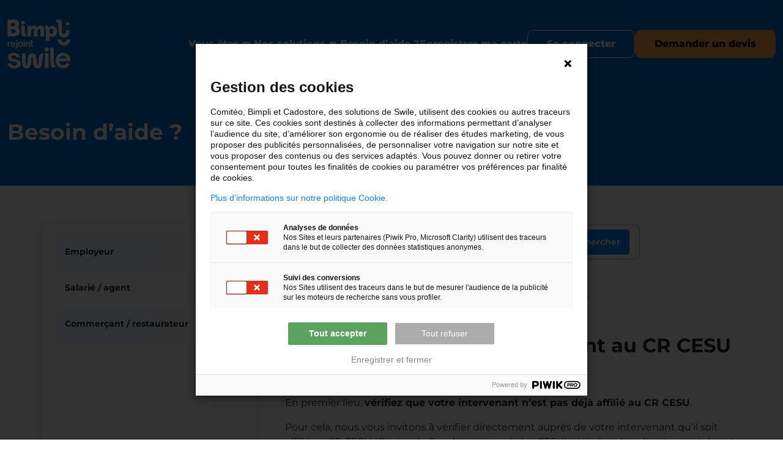

--- FILE ---
content_type: text/html; charset=UTF-8
request_url: https://www.bimpli.com/faq/?question=9-4078
body_size: 14065
content:
<!DOCTYPE html>
<html lang="fr-FR" prefix="og: https://ogp.me/ns#">
<head>
    <meta charset="UTF-8">
	 <meta name="robots" content="index, follow" />     <meta name="viewport" content="width=device-width, initial-scale=1">
    <link rel="profile" href="http://gmpg.org/xfn/11">
    <link rel="pingback" href="https://www.bimpli.com/xmlrpc.php">
    <!-- Google Tag Manager -->
            <script>
            (function(w,d,s,l,i){w[l]=w[l]||[];w[l].push({'gtm.start':
                new Date().getTime(),event:'gtm.js'});var f=d.getElementsByTagName(s)[0],
                j=d.createElement(s),dl=l!='dataLayer'?'&l='+l:'';j.async=true;j.src=
                'https://www.googletagmanager.com/gtm.js?id='+i+dl;f.parentNode.insertBefore(j,f);
                })(window,document,'script','dataLayer','GTM-NFGS368H');
        </script>
        <!-- End Google Tag Manager -->
		<style>img:is([sizes="auto" i], [sizes^="auto," i]) { contain-intrinsic-size: 3000px 1500px }</style>
	
<!-- Optimisation des moteurs de recherche par Rank Math - https://rankmath.com/ -->
<title>Dois-je affilier mon intervenant au CR CESU ? - Bimpli</title>
<meta name="description" content="En premier lieu, vérifiez que votre intervenant n’est pas déjà affilié au CR CESU. Pour cela,..."/>
<meta name="robots" content="follow, index, max-snippet:-1, max-video-preview:-1, max-image-preview:large"/>
<link rel="canonical" href="https://www.bimpli.com/faq/" />
<meta property="og:locale" content="fr_FR" />
<meta property="og:type" content="article" />
<meta property="og:title" content="Dois-je affilier mon intervenant au CR CESU ? - Bimpli" />
<meta property="og:description" content="En premier lieu, vérifiez que votre intervenant n’est pas déjà affilié au CR CESU. Pour cela,..." />
<meta property="og:url" content="https://www.bimpli.com/faq/" />
<meta property="og:site_name" content="Bimpli" />
<meta property="og:updated_time" content="2023-04-11T10:32:05+00:00" />
<meta property="article:published_time" content="2022-04-12T19:19:28+00:00" />
<meta property="article:modified_time" content="2023-04-11T10:32:05+00:00" />
<meta name="twitter:card" content="summary_large_image" />
<meta name="twitter:title" content="Dois-je affilier mon intervenant au CR CESU ? - Bimpli" />
<meta name="twitter:description" content="En premier lieu, vérifiez que votre intervenant n’est pas déjà affilié au CR CESU. Pour cela,..." />
<meta name="twitter:label1" content="Temps de lecture" />
<meta name="twitter:data1" content="Moins d’une minute" />
<script type="application/ld+json" class="rank-math-schema">{"@context":"https://schema.org","@graph":[{"@type":["Person","Organization"],"@id":"https://www.bimpli.com/#person","name":"Bimpli","logo":{"@type":"ImageObject","@id":"https://www.bimpli.com/#logo","url":"https://www.bimpli.com/wp-content/uploads/2023/10/cropped-cropped-cropped-cropped-logo-bimpli-rejoint-swile-1-1-e1695386572184-1-1-150x150.png","contentUrl":"https://www.bimpli.com/wp-content/uploads/2023/10/cropped-cropped-cropped-cropped-logo-bimpli-rejoint-swile-1-1-e1695386572184-1-1-150x150.png","caption":"Bimpli","inLanguage":"fr-FR"},"image":{"@type":"ImageObject","@id":"https://www.bimpli.com/#logo","url":"https://www.bimpli.com/wp-content/uploads/2023/10/cropped-cropped-cropped-cropped-logo-bimpli-rejoint-swile-1-1-e1695386572184-1-1-150x150.png","contentUrl":"https://www.bimpli.com/wp-content/uploads/2023/10/cropped-cropped-cropped-cropped-logo-bimpli-rejoint-swile-1-1-e1695386572184-1-1-150x150.png","caption":"Bimpli","inLanguage":"fr-FR"}},{"@type":"WebSite","@id":"https://www.bimpli.com/#website","url":"https://www.bimpli.com","name":"Bimpli","publisher":{"@id":"https://www.bimpli.com/#person"},"inLanguage":"fr-FR"},{"@type":"BreadcrumbList","@id":"https://www.bimpli.com/faq/#breadcrumb","itemListElement":[{"@type":"ListItem","position":"1","item":{"@id":"https://www.bimpli.com/","name":"Accueil"}},{"@type":"ListItem","position":"2","item":{"@id":"https://www.bimpli.com/faq/","name":"FAQ Bimpli"}}]},{"@type":"WebPage","@id":"https://www.bimpli.com/faq/#webpage","url":"https://www.bimpli.com/faq/","name":"Dois-je affilier mon intervenant au CR CESU ? - Bimpli","datePublished":"2022-04-12T19:19:28+00:00","dateModified":"2023-04-11T10:32:05+00:00","isPartOf":{"@id":"https://www.bimpli.com/#website"},"inLanguage":"fr-FR","breadcrumb":{"@id":"https://www.bimpli.com/faq/#breadcrumb"}},{"@type":"Person","@id":"https://www.bimpli.com/faq/#author","name":"l.bauge","image":{"@type":"ImageObject","@id":"https://secure.gravatar.com/avatar/df80d4325f0dc7b3caae0943f732a167?s=96&amp;d=mm&amp;r=g","url":"https://secure.gravatar.com/avatar/df80d4325f0dc7b3caae0943f732a167?s=96&amp;d=mm&amp;r=g","caption":"l.bauge","inLanguage":"fr-FR"}},{"@type":"Article","headline":"Dois-je affilier mon intervenant au CR CESU ? - Bimpli","datePublished":"2022-04-12T19:19:28+00:00","dateModified":"2023-04-11T10:32:05+00:00","author":{"@id":"https://www.bimpli.com/faq/#author","name":"l.bauge"},"publisher":{"@id":"https://www.bimpli.com/#person"},"description":"En premier lieu, v\u00e9rifiez que votre intervenant n\u2019est pas d\u00e9j\u00e0 affili\u00e9 au CR CESU. Pour cela,...","name":"Dois-je affilier mon intervenant au CR CESU ? - Bimpli","@id":"https://www.bimpli.com/faq/#richSnippet","isPartOf":{"@id":"https://www.bimpli.com/faq/#webpage"},"inLanguage":"fr-FR","mainEntityOfPage":{"@id":"https://www.bimpli.com/faq/#webpage"}}]}</script>
<!-- /Extension Rank Math WordPress SEO -->

<link rel="alternate" type="application/rss+xml" title="Bimpli &raquo; Flux" href="https://www.bimpli.com/feed/" />
<link rel="alternate" type="application/rss+xml" title="Bimpli &raquo; Flux des commentaires" href="https://www.bimpli.com/comments/feed/" />
<script type="text/javascript">
/* <![CDATA[ */
window._wpemojiSettings = {"baseUrl":"https:\/\/s.w.org\/images\/core\/emoji\/15.0.3\/72x72\/","ext":".png","svgUrl":"https:\/\/s.w.org\/images\/core\/emoji\/15.0.3\/svg\/","svgExt":".svg","source":{"concatemoji":"https:\/\/www.bimpli.com\/wp-includes\/js\/wp-emoji-release.min.js?ver=6.7.4"}};
/*! This file is auto-generated */
!function(i,n){var o,s,e;function c(e){try{var t={supportTests:e,timestamp:(new Date).valueOf()};sessionStorage.setItem(o,JSON.stringify(t))}catch(e){}}function p(e,t,n){e.clearRect(0,0,e.canvas.width,e.canvas.height),e.fillText(t,0,0);var t=new Uint32Array(e.getImageData(0,0,e.canvas.width,e.canvas.height).data),r=(e.clearRect(0,0,e.canvas.width,e.canvas.height),e.fillText(n,0,0),new Uint32Array(e.getImageData(0,0,e.canvas.width,e.canvas.height).data));return t.every(function(e,t){return e===r[t]})}function u(e,t,n){switch(t){case"flag":return n(e,"\ud83c\udff3\ufe0f\u200d\u26a7\ufe0f","\ud83c\udff3\ufe0f\u200b\u26a7\ufe0f")?!1:!n(e,"\ud83c\uddfa\ud83c\uddf3","\ud83c\uddfa\u200b\ud83c\uddf3")&&!n(e,"\ud83c\udff4\udb40\udc67\udb40\udc62\udb40\udc65\udb40\udc6e\udb40\udc67\udb40\udc7f","\ud83c\udff4\u200b\udb40\udc67\u200b\udb40\udc62\u200b\udb40\udc65\u200b\udb40\udc6e\u200b\udb40\udc67\u200b\udb40\udc7f");case"emoji":return!n(e,"\ud83d\udc26\u200d\u2b1b","\ud83d\udc26\u200b\u2b1b")}return!1}function f(e,t,n){var r="undefined"!=typeof WorkerGlobalScope&&self instanceof WorkerGlobalScope?new OffscreenCanvas(300,150):i.createElement("canvas"),a=r.getContext("2d",{willReadFrequently:!0}),o=(a.textBaseline="top",a.font="600 32px Arial",{});return e.forEach(function(e){o[e]=t(a,e,n)}),o}function t(e){var t=i.createElement("script");t.src=e,t.defer=!0,i.head.appendChild(t)}"undefined"!=typeof Promise&&(o="wpEmojiSettingsSupports",s=["flag","emoji"],n.supports={everything:!0,everythingExceptFlag:!0},e=new Promise(function(e){i.addEventListener("DOMContentLoaded",e,{once:!0})}),new Promise(function(t){var n=function(){try{var e=JSON.parse(sessionStorage.getItem(o));if("object"==typeof e&&"number"==typeof e.timestamp&&(new Date).valueOf()<e.timestamp+604800&&"object"==typeof e.supportTests)return e.supportTests}catch(e){}return null}();if(!n){if("undefined"!=typeof Worker&&"undefined"!=typeof OffscreenCanvas&&"undefined"!=typeof URL&&URL.createObjectURL&&"undefined"!=typeof Blob)try{var e="postMessage("+f.toString()+"("+[JSON.stringify(s),u.toString(),p.toString()].join(",")+"));",r=new Blob([e],{type:"text/javascript"}),a=new Worker(URL.createObjectURL(r),{name:"wpTestEmojiSupports"});return void(a.onmessage=function(e){c(n=e.data),a.terminate(),t(n)})}catch(e){}c(n=f(s,u,p))}t(n)}).then(function(e){for(var t in e)n.supports[t]=e[t],n.supports.everything=n.supports.everything&&n.supports[t],"flag"!==t&&(n.supports.everythingExceptFlag=n.supports.everythingExceptFlag&&n.supports[t]);n.supports.everythingExceptFlag=n.supports.everythingExceptFlag&&!n.supports.flag,n.DOMReady=!1,n.readyCallback=function(){n.DOMReady=!0}}).then(function(){return e}).then(function(){var e;n.supports.everything||(n.readyCallback(),(e=n.source||{}).concatemoji?t(e.concatemoji):e.wpemoji&&e.twemoji&&(t(e.twemoji),t(e.wpemoji)))}))}((window,document),window._wpemojiSettings);
/* ]]> */
</script>
<style id='wp-emoji-styles-inline-css' type='text/css'>

	img.wp-smiley, img.emoji {
		display: inline !important;
		border: none !important;
		box-shadow: none !important;
		height: 1em !important;
		width: 1em !important;
		margin: 0 0.07em !important;
		vertical-align: -0.1em !important;
		background: none !important;
		padding: 0 !important;
	}
</style>
<style id='rank-math-toc-block-style-inline-css' type='text/css'>
.wp-block-rank-math-toc-block nav ol{counter-reset:item}.wp-block-rank-math-toc-block nav ol li{display:block}.wp-block-rank-math-toc-block nav ol li:before{content:counters(item, ".") ". ";counter-increment:item}

</style>
<style id='rank-math-rich-snippet-style-inline-css' type='text/css'>
/*!
* Plugin:  Rank Math
* URL: https://rankmath.com/wordpress/plugin/seo-suite/
* Name:  rank-math-review-snippet.css
*/@-webkit-keyframes spin{0%{-webkit-transform:rotate(0deg)}100%{-webkit-transform:rotate(-360deg)}}@keyframes spin{0%{-webkit-transform:rotate(0deg)}100%{-webkit-transform:rotate(-360deg)}}@keyframes bounce{from{-webkit-transform:translateY(0px);transform:translateY(0px)}to{-webkit-transform:translateY(-5px);transform:translateY(-5px)}}@-webkit-keyframes bounce{from{-webkit-transform:translateY(0px);transform:translateY(0px)}to{-webkit-transform:translateY(-5px);transform:translateY(-5px)}}@-webkit-keyframes loading{0%{background-size:20% 50% ,20% 50% ,20% 50%}20%{background-size:20% 20% ,20% 50% ,20% 50%}40%{background-size:20% 100%,20% 20% ,20% 50%}60%{background-size:20% 50% ,20% 100%,20% 20%}80%{background-size:20% 50% ,20% 50% ,20% 100%}100%{background-size:20% 50% ,20% 50% ,20% 50%}}@keyframes loading{0%{background-size:20% 50% ,20% 50% ,20% 50%}20%{background-size:20% 20% ,20% 50% ,20% 50%}40%{background-size:20% 100%,20% 20% ,20% 50%}60%{background-size:20% 50% ,20% 100%,20% 20%}80%{background-size:20% 50% ,20% 50% ,20% 100%}100%{background-size:20% 50% ,20% 50% ,20% 50%}}:root{--rankmath-wp-adminbar-height: 0}#rank-math-rich-snippet-wrapper{overflow:hidden}#rank-math-rich-snippet-wrapper h5.rank-math-title{display:block;font-size:18px;line-height:1.4}#rank-math-rich-snippet-wrapper .rank-math-review-image{float:right;max-width:40%;margin-left:15px}#rank-math-rich-snippet-wrapper .rank-math-review-data{margin-bottom:15px}#rank-math-rich-snippet-wrapper .rank-math-total-wrapper{width:100%;padding:0 0 20px 0;float:left;clear:both;position:relative;-webkit-box-sizing:border-box;box-sizing:border-box}#rank-math-rich-snippet-wrapper .rank-math-total-wrapper .rank-math-total{border:0;display:block;margin:0;width:auto;float:left;text-align:left;padding:0;font-size:24px;line-height:1;font-weight:700;-webkit-box-sizing:border-box;box-sizing:border-box;overflow:hidden}#rank-math-rich-snippet-wrapper .rank-math-total-wrapper .rank-math-review-star{float:left;margin-left:15px;margin-top:5px;position:relative;z-index:99;line-height:1}#rank-math-rich-snippet-wrapper .rank-math-total-wrapper .rank-math-review-star .rank-math-review-result-wrapper{display:inline-block;white-space:nowrap;position:relative;color:#e7e7e7}#rank-math-rich-snippet-wrapper .rank-math-total-wrapper .rank-math-review-star .rank-math-review-result-wrapper .rank-math-review-result{position:absolute;top:0;left:0;overflow:hidden;white-space:nowrap;color:#ffbe01}#rank-math-rich-snippet-wrapper .rank-math-total-wrapper .rank-math-review-star .rank-math-review-result-wrapper i{font-size:18px;-webkit-text-stroke-width:1px;font-style:normal;padding:0 2px;line-height:inherit}#rank-math-rich-snippet-wrapper .rank-math-total-wrapper .rank-math-review-star .rank-math-review-result-wrapper i:before{content:"\2605"}body.rtl #rank-math-rich-snippet-wrapper .rank-math-review-image{float:left;margin-left:0;margin-right:15px}body.rtl #rank-math-rich-snippet-wrapper .rank-math-total-wrapper .rank-math-total{float:right}body.rtl #rank-math-rich-snippet-wrapper .rank-math-total-wrapper .rank-math-review-star{float:right;margin-left:0;margin-right:15px}body.rtl #rank-math-rich-snippet-wrapper .rank-math-total-wrapper .rank-math-review-star .rank-math-review-result{left:auto;right:0}@media screen and (max-width: 480px){#rank-math-rich-snippet-wrapper .rank-math-review-image{display:block;max-width:100%;width:100%;text-align:center;margin-right:0}#rank-math-rich-snippet-wrapper .rank-math-review-data{clear:both}}.clear{clear:both}

</style>
<style id='classic-theme-styles-inline-css' type='text/css'>
/*! This file is auto-generated */
.wp-block-button__link{color:#fff;background-color:#32373c;border-radius:9999px;box-shadow:none;text-decoration:none;padding:calc(.667em + 2px) calc(1.333em + 2px);font-size:1.125em}.wp-block-file__button{background:#32373c;color:#fff;text-decoration:none}
</style>
<style id='global-styles-inline-css' type='text/css'>
:root{--wp--preset--aspect-ratio--square: 1;--wp--preset--aspect-ratio--4-3: 4/3;--wp--preset--aspect-ratio--3-4: 3/4;--wp--preset--aspect-ratio--3-2: 3/2;--wp--preset--aspect-ratio--2-3: 2/3;--wp--preset--aspect-ratio--16-9: 16/9;--wp--preset--aspect-ratio--9-16: 9/16;--wp--preset--color--black: #000000;--wp--preset--color--cyan-bluish-gray: #abb8c3;--wp--preset--color--white: #ffffff;--wp--preset--color--pale-pink: #f78da7;--wp--preset--color--vivid-red: #cf2e2e;--wp--preset--color--luminous-vivid-orange: #ff6900;--wp--preset--color--luminous-vivid-amber: #fcb900;--wp--preset--color--light-green-cyan: #7bdcb5;--wp--preset--color--vivid-green-cyan: #00d084;--wp--preset--color--pale-cyan-blue: #8ed1fc;--wp--preset--color--vivid-cyan-blue: #0693e3;--wp--preset--color--vivid-purple: #9b51e0;--wp--preset--gradient--vivid-cyan-blue-to-vivid-purple: linear-gradient(135deg,rgba(6,147,227,1) 0%,rgb(155,81,224) 100%);--wp--preset--gradient--light-green-cyan-to-vivid-green-cyan: linear-gradient(135deg,rgb(122,220,180) 0%,rgb(0,208,130) 100%);--wp--preset--gradient--luminous-vivid-amber-to-luminous-vivid-orange: linear-gradient(135deg,rgba(252,185,0,1) 0%,rgba(255,105,0,1) 100%);--wp--preset--gradient--luminous-vivid-orange-to-vivid-red: linear-gradient(135deg,rgba(255,105,0,1) 0%,rgb(207,46,46) 100%);--wp--preset--gradient--very-light-gray-to-cyan-bluish-gray: linear-gradient(135deg,rgb(238,238,238) 0%,rgb(169,184,195) 100%);--wp--preset--gradient--cool-to-warm-spectrum: linear-gradient(135deg,rgb(74,234,220) 0%,rgb(151,120,209) 20%,rgb(207,42,186) 40%,rgb(238,44,130) 60%,rgb(251,105,98) 80%,rgb(254,248,76) 100%);--wp--preset--gradient--blush-light-purple: linear-gradient(135deg,rgb(255,206,236) 0%,rgb(152,150,240) 100%);--wp--preset--gradient--blush-bordeaux: linear-gradient(135deg,rgb(254,205,165) 0%,rgb(254,45,45) 50%,rgb(107,0,62) 100%);--wp--preset--gradient--luminous-dusk: linear-gradient(135deg,rgb(255,203,112) 0%,rgb(199,81,192) 50%,rgb(65,88,208) 100%);--wp--preset--gradient--pale-ocean: linear-gradient(135deg,rgb(255,245,203) 0%,rgb(182,227,212) 50%,rgb(51,167,181) 100%);--wp--preset--gradient--electric-grass: linear-gradient(135deg,rgb(202,248,128) 0%,rgb(113,206,126) 100%);--wp--preset--gradient--midnight: linear-gradient(135deg,rgb(2,3,129) 0%,rgb(40,116,252) 100%);--wp--preset--font-size--small: 13px;--wp--preset--font-size--medium: 20px;--wp--preset--font-size--large: 36px;--wp--preset--font-size--x-large: 42px;--wp--preset--spacing--20: 0.44rem;--wp--preset--spacing--30: 0.67rem;--wp--preset--spacing--40: 1rem;--wp--preset--spacing--50: 1.5rem;--wp--preset--spacing--60: 2.25rem;--wp--preset--spacing--70: 3.38rem;--wp--preset--spacing--80: 5.06rem;--wp--preset--shadow--natural: 6px 6px 9px rgba(0, 0, 0, 0.2);--wp--preset--shadow--deep: 12px 12px 50px rgba(0, 0, 0, 0.4);--wp--preset--shadow--sharp: 6px 6px 0px rgba(0, 0, 0, 0.2);--wp--preset--shadow--outlined: 6px 6px 0px -3px rgba(255, 255, 255, 1), 6px 6px rgba(0, 0, 0, 1);--wp--preset--shadow--crisp: 6px 6px 0px rgba(0, 0, 0, 1);}:where(.is-layout-flex){gap: 0.5em;}:where(.is-layout-grid){gap: 0.5em;}body .is-layout-flex{display: flex;}.is-layout-flex{flex-wrap: wrap;align-items: center;}.is-layout-flex > :is(*, div){margin: 0;}body .is-layout-grid{display: grid;}.is-layout-grid > :is(*, div){margin: 0;}:where(.wp-block-columns.is-layout-flex){gap: 2em;}:where(.wp-block-columns.is-layout-grid){gap: 2em;}:where(.wp-block-post-template.is-layout-flex){gap: 1.25em;}:where(.wp-block-post-template.is-layout-grid){gap: 1.25em;}.has-black-color{color: var(--wp--preset--color--black) !important;}.has-cyan-bluish-gray-color{color: var(--wp--preset--color--cyan-bluish-gray) !important;}.has-white-color{color: var(--wp--preset--color--white) !important;}.has-pale-pink-color{color: var(--wp--preset--color--pale-pink) !important;}.has-vivid-red-color{color: var(--wp--preset--color--vivid-red) !important;}.has-luminous-vivid-orange-color{color: var(--wp--preset--color--luminous-vivid-orange) !important;}.has-luminous-vivid-amber-color{color: var(--wp--preset--color--luminous-vivid-amber) !important;}.has-light-green-cyan-color{color: var(--wp--preset--color--light-green-cyan) !important;}.has-vivid-green-cyan-color{color: var(--wp--preset--color--vivid-green-cyan) !important;}.has-pale-cyan-blue-color{color: var(--wp--preset--color--pale-cyan-blue) !important;}.has-vivid-cyan-blue-color{color: var(--wp--preset--color--vivid-cyan-blue) !important;}.has-vivid-purple-color{color: var(--wp--preset--color--vivid-purple) !important;}.has-black-background-color{background-color: var(--wp--preset--color--black) !important;}.has-cyan-bluish-gray-background-color{background-color: var(--wp--preset--color--cyan-bluish-gray) !important;}.has-white-background-color{background-color: var(--wp--preset--color--white) !important;}.has-pale-pink-background-color{background-color: var(--wp--preset--color--pale-pink) !important;}.has-vivid-red-background-color{background-color: var(--wp--preset--color--vivid-red) !important;}.has-luminous-vivid-orange-background-color{background-color: var(--wp--preset--color--luminous-vivid-orange) !important;}.has-luminous-vivid-amber-background-color{background-color: var(--wp--preset--color--luminous-vivid-amber) !important;}.has-light-green-cyan-background-color{background-color: var(--wp--preset--color--light-green-cyan) !important;}.has-vivid-green-cyan-background-color{background-color: var(--wp--preset--color--vivid-green-cyan) !important;}.has-pale-cyan-blue-background-color{background-color: var(--wp--preset--color--pale-cyan-blue) !important;}.has-vivid-cyan-blue-background-color{background-color: var(--wp--preset--color--vivid-cyan-blue) !important;}.has-vivid-purple-background-color{background-color: var(--wp--preset--color--vivid-purple) !important;}.has-black-border-color{border-color: var(--wp--preset--color--black) !important;}.has-cyan-bluish-gray-border-color{border-color: var(--wp--preset--color--cyan-bluish-gray) !important;}.has-white-border-color{border-color: var(--wp--preset--color--white) !important;}.has-pale-pink-border-color{border-color: var(--wp--preset--color--pale-pink) !important;}.has-vivid-red-border-color{border-color: var(--wp--preset--color--vivid-red) !important;}.has-luminous-vivid-orange-border-color{border-color: var(--wp--preset--color--luminous-vivid-orange) !important;}.has-luminous-vivid-amber-border-color{border-color: var(--wp--preset--color--luminous-vivid-amber) !important;}.has-light-green-cyan-border-color{border-color: var(--wp--preset--color--light-green-cyan) !important;}.has-vivid-green-cyan-border-color{border-color: var(--wp--preset--color--vivid-green-cyan) !important;}.has-pale-cyan-blue-border-color{border-color: var(--wp--preset--color--pale-cyan-blue) !important;}.has-vivid-cyan-blue-border-color{border-color: var(--wp--preset--color--vivid-cyan-blue) !important;}.has-vivid-purple-border-color{border-color: var(--wp--preset--color--vivid-purple) !important;}.has-vivid-cyan-blue-to-vivid-purple-gradient-background{background: var(--wp--preset--gradient--vivid-cyan-blue-to-vivid-purple) !important;}.has-light-green-cyan-to-vivid-green-cyan-gradient-background{background: var(--wp--preset--gradient--light-green-cyan-to-vivid-green-cyan) !important;}.has-luminous-vivid-amber-to-luminous-vivid-orange-gradient-background{background: var(--wp--preset--gradient--luminous-vivid-amber-to-luminous-vivid-orange) !important;}.has-luminous-vivid-orange-to-vivid-red-gradient-background{background: var(--wp--preset--gradient--luminous-vivid-orange-to-vivid-red) !important;}.has-very-light-gray-to-cyan-bluish-gray-gradient-background{background: var(--wp--preset--gradient--very-light-gray-to-cyan-bluish-gray) !important;}.has-cool-to-warm-spectrum-gradient-background{background: var(--wp--preset--gradient--cool-to-warm-spectrum) !important;}.has-blush-light-purple-gradient-background{background: var(--wp--preset--gradient--blush-light-purple) !important;}.has-blush-bordeaux-gradient-background{background: var(--wp--preset--gradient--blush-bordeaux) !important;}.has-luminous-dusk-gradient-background{background: var(--wp--preset--gradient--luminous-dusk) !important;}.has-pale-ocean-gradient-background{background: var(--wp--preset--gradient--pale-ocean) !important;}.has-electric-grass-gradient-background{background: var(--wp--preset--gradient--electric-grass) !important;}.has-midnight-gradient-background{background: var(--wp--preset--gradient--midnight) !important;}.has-small-font-size{font-size: var(--wp--preset--font-size--small) !important;}.has-medium-font-size{font-size: var(--wp--preset--font-size--medium) !important;}.has-large-font-size{font-size: var(--wp--preset--font-size--large) !important;}.has-x-large-font-size{font-size: var(--wp--preset--font-size--x-large) !important;}
:where(.wp-block-post-template.is-layout-flex){gap: 1.25em;}:where(.wp-block-post-template.is-layout-grid){gap: 1.25em;}
:where(.wp-block-columns.is-layout-flex){gap: 2em;}:where(.wp-block-columns.is-layout-grid){gap: 2em;}
:root :where(.wp-block-pullquote){font-size: 1.5em;line-height: 1.6;}
</style>
<link rel='stylesheet' id='swiperbundle-css' href='https://www.bimpli.com/wp-content/themes/bimpli/node_modules/swiper/swiper-bundle.min.css?ver=1' type='text/css' media='all' />
<link rel='stylesheet' id='bootstrap-css' href='https://www.bimpli.com/wp-content/themes/bimpli/build/assets/css/bootstrap-muv1I7VY.css?ver=6.7.4' type='text/css' media='all' />
<link rel='stylesheet' id='main-css' href='https://www.bimpli.com/wp-content/themes/bimpli/build/assets/css/app-pyYpgcu7.css?ver=6.7.4' type='text/css' media='all' />
<link rel='stylesheet' id='fontawesome-css' href='https://www.bimpli.com/wp-content/themes/bimpli/build/assets/css/fontawesome-5EddmBUY.css?ver=6.7.4' type='text/css' media='all' />
<link rel='stylesheet' id='fonts-css' href='https://www.bimpli.com/wp-content/themes/bimpli/build/assets/css/webfonts-JkxVSleP.css?ver=6.7.4' type='text/css' media='all' />
<link rel='stylesheet' id='bimpli-style-css' href='https://www.bimpli.com/wp-content/themes/bimpli/style.css?ver=6.7.4' type='text/css' media='all' />
<link rel='stylesheet' id='td-theme-css' href='https://www.bimpli.com/wp-content/themes/bimpli/style.css?ver=6.7.4' type='text/css' media='all' />
<script type="text/javascript" src="https://www.bimpli.com/wp-includes/js/jquery/jquery.min.js?ver=3.7.1" id="jquery-core-js"></script>
<script type="text/javascript" src="https://www.bimpli.com/wp-includes/js/jquery/jquery-migrate.min.js?ver=3.4.1" id="jquery-migrate-js"></script>
<script type="text/javascript" id="nf-s-siret-script-js-extra">
/* <![CDATA[ */
var ajax_object = {"ajaxurl":"https:\/\/www.bimpli.com\/wp-admin\/admin-ajax.php"};
/* ]]> */
</script>
<script type="text/javascript" src="https://www.bimpli.com/wp-content/plugins/ninja-forms-siret/assets/js/fieldFile.js?ver=3.0.078" id="nf-s-siret-script-js"></script>
<script type="text/javascript" src="https://www.bimpli.com/wp-content/plugins/ninja-forms-siret/assets/js/Utile.js?ver=3.0.078" id="nf-s-siret-script-util-js"></script>
<link rel="https://api.w.org/" href="https://www.bimpli.com/wp-json/" /><link rel="alternate" title="JSON" type="application/json" href="https://www.bimpli.com/wp-json/wp/v2/pages/25147" /><link rel="EditURI" type="application/rsd+xml" title="RSD" href="https://www.bimpli.com/xmlrpc.php?rsd" />
<meta name="generator" content="WordPress 6.7.4" />
<link rel='shortlink' href='https://www.bimpli.com/?p=25147' />
<link rel="alternate" title="oEmbed (JSON)" type="application/json+oembed" href="https://www.bimpli.com/wp-json/oembed/1.0/embed?url=https%3A%2F%2Fwww.bimpli.com%2Ffaq%2F" />
<link rel="alternate" title="oEmbed (XML)" type="text/xml+oembed" href="https://www.bimpli.com/wp-json/oembed/1.0/embed?url=https%3A%2F%2Fwww.bimpli.com%2Ffaq%2F&#038;format=xml" />
<link rel="icon" href="https://www.bimpli.com/wp-content/uploads/2022/05/cropped-apple-touch-icon-192x192-1-50x50.png" sizes="32x32" />
<link rel="icon" href="https://www.bimpli.com/wp-content/uploads/2022/05/cropped-apple-touch-icon-192x192-1.png" sizes="192x192" />
<link rel="apple-touch-icon" href="https://www.bimpli.com/wp-content/uploads/2022/05/cropped-apple-touch-icon-192x192-1.png" />
<meta name="msapplication-TileImage" content="https://www.bimpli.com/wp-content/uploads/2022/05/cropped-apple-touch-icon-192x192-1.png" />
</head>
<body class="page-template page-template-page-templates page-template-template_faq page-template-page-templatestemplate_faq-php page page-id-25147 wp-custom-logo">
<!-- Google Tag Manager (noscript) -->
    <noscript><iframe src="https://www.googletagmanager.com/ns.html?id=GTM-NFGS368H"
    height="0" width="0" style="display:none;visibility:hidden"></iframe></noscript>
<!-- End Google Tag Manager (noscript) -->
<div id="page" class="site">
    <div id="header-container-top"></div>
    <header id="masthead" class="site-header">
        <div class="container">
            <div class="site-branding">
                <a href="https://www.bimpli.com/" class="custom-logo-link" rel="home"><img width="200" height="156" src="https://www.bimpli.com/wp-content/uploads/2023/10/cropped-cropped-cropped-cropped-logo-bimpli-rejoint-swile-1-1-e1695386572184-1-1.png" class="custom-logo" alt="Bimpli" decoding="async" srcset="https://www.bimpli.com/wp-content/uploads/2023/10/cropped-cropped-cropped-cropped-logo-bimpli-rejoint-swile-1-1-e1695386572184-1-1.png 200w, https://www.bimpli.com/wp-content/uploads/2023/10/cropped-cropped-cropped-cropped-logo-bimpli-rejoint-swile-1-1-e1695386572184-1-1-24x19.png 24w, https://www.bimpli.com/wp-content/uploads/2023/10/cropped-cropped-cropped-cropped-logo-bimpli-rejoint-swile-1-1-e1695386572184-1-1-145x113.png 145w, https://www.bimpli.com/wp-content/uploads/2023/10/cropped-cropped-cropped-cropped-logo-bimpli-rejoint-swile-1-1-e1695386572184-1-1-147x115.png 147w, https://www.bimpli.com/wp-content/uploads/2023/10/cropped-cropped-cropped-cropped-logo-bimpli-rejoint-swile-1-1-e1695386572184-1-1-94x73.png 94w, https://www.bimpli.com/wp-content/uploads/2023/10/cropped-cropped-cropped-cropped-logo-bimpli-rejoint-swile-1-1-e1695386572184-1-1-64x50.png 64w, https://www.bimpli.com/wp-content/uploads/2023/10/cropped-cropped-cropped-cropped-logo-bimpli-rejoint-swile-1-1-e1695386572184-1-1-60x47.png 60w" sizes="(max-width: 200px) 100vw, 200px" /></a>            </div>

            <nav role="navigation">
                <div class="menu-desktop">
					<div class="menu-primary-menu-container"><ul id="primary-menu" class="menu"><li id="menu-item-6" class="no-line menu-item menu-item-type-custom menu-item-object-custom menu-item-has-children menu-item-6"><a>Vous êtes</a>
<ul class="sub-menu">
	<li id="menu-item-25791" class="menu-item menu-item-type-post_type menu-item-object-page menu-item-25791"><a href="https://www.bimpli.com/entreprises/"><img class="elm-desktop" width="24" height="24" src="https://www.bimpli.com/wp-content/uploads/2022/05/entreprise-desktop-icon.svg">Entreprises</a></li>
	<li id="menu-item-25792" class="menu-item menu-item-type-post_type menu-item-object-page menu-item-25792"><a href="https://www.bimpli.com/secteur-public/"><img class="elm-desktop" width="24" height="24" src="https://www.bimpli.com/wp-content/uploads/2022/05/01-icon-3-material-home-work-black-24-dp.svg">Secteur public</a></li>
	<li id="menu-item-25793" class="menu-item menu-item-type-post_type menu-item-object-page menu-item-25793"><a href="https://www.bimpli.com/cse/"><img class="elm-desktop" width="24" height="24" src="https://www.bimpli.com/wp-content/uploads/2022/05/01-icon-3-material-2-cse-24-p.svg">CSE</a></li>
	<li id="menu-item-25795" class="menu-item menu-item-type-post_type menu-item-object-page menu-item-25795"><a href="https://www.bimpli.com/commercants/"><img class="elm-desktop" width="24" height="24" src="https://www.bimpli.com/wp-content/uploads/2022/05/01-icon-3-material-storefront-black-24-dp.svg">Commerçant</a></li>
	<li id="menu-item-25796" class="menu-item menu-item-type-post_type menu-item-object-page menu-item-25796"><a href="https://www.bimpli.com/collaborateurs/"><img class="elm-desktop" width="24" height="24" src="https://www.bimpli.com/wp-content/uploads/2022/05/01-icon-3-material-people-black-24-dp.svg">Collaborateur</a></li>
</ul>
</li>
<li id="menu-item-25588" class="no-line menu-item menu-item-type-custom menu-item-object-custom menu-item-has-children menu-item-25588"><a>Nos solutions</a>
<ul class="sub-menu">
	<li id="menu-item-25875" class="menu-item menu-item-type-post_type menu-item-object-page menu-item-25875"><a href="https://www.bimpli.com/titre-restaurant/"><img class="elm-desktop" width="24" height="24" src="https://www.bimpli.com/wp-content/uploads/2022/05/icone_apetiz.svg">Titre resto</a></li>
	<li id="menu-item-25798" class="menu-item menu-item-type-post_type menu-item-object-page menu-item-25798"><a href="https://www.bimpli.com/titre-cadeau/"><img class="elm-desktop" width="24" height="24" src="https://www.bimpli.com/wp-content/uploads/2022/05/icon-brand-cado.svg">Titre cado</a></li>
	<li id="menu-item-25802" class="menu-item menu-item-type-post_type menu-item-object-page menu-item-25802"><a href="https://www.bimpli.com/services-cse/"><img class="elm-desktop" width="24" height="24" src="https://www.bimpli.com/wp-content/uploads/2022/05/icon-brand-cse.svg">Services CSE</a></li>
</ul>
</li>
<li id="menu-item-25557" class="menu-item menu-item-type-post_type menu-item-object-page current-menu-item page_item page-item-25147 current_page_item menu-item-25557"><a href="https://www.bimpli.com/faq/" aria-current="page">Besoin d’aide ?</a></li>
<li id="menu-item-51559" class="menu-item menu-item-type-custom menu-item-object-custom menu-item-51559"><a href="https://app.cadostore.com/activation">Enregistrer ma carte</a></li>
<li id="menu-item-25558" class="btn-alt no-line menu-item menu-item-type-post_type menu-item-object-page menu-item-25558"><a href="https://www.bimpli.com/se-connecter/">Se connecter</a></li>
<li id="menu-item-25559" class="btn-primary no-line menu-item menu-item-type-post_type menu-item-object-page menu-item-25559"><a href="https://www.bimpli.com/recevez-un-devis/">Demander un devis</a></li>
</ul></div>                </div>
                <div class="menu-mobile">
                    <section class="popup-menu">
                        <div class="content">
                            <header>
								<a href="https://www.bimpli.com/" class="custom-logo-link" rel="home"><img width="200" height="156" src="https://www.bimpli.com/wp-content/uploads/2023/10/cropped-cropped-cropped-cropped-logo-bimpli-rejoint-swile-1-1-e1695386572184-1-1.png" class="custom-logo" alt="Bimpli" decoding="async" srcset="https://www.bimpli.com/wp-content/uploads/2023/10/cropped-cropped-cropped-cropped-logo-bimpli-rejoint-swile-1-1-e1695386572184-1-1.png 200w, https://www.bimpli.com/wp-content/uploads/2023/10/cropped-cropped-cropped-cropped-logo-bimpli-rejoint-swile-1-1-e1695386572184-1-1-24x19.png 24w, https://www.bimpli.com/wp-content/uploads/2023/10/cropped-cropped-cropped-cropped-logo-bimpli-rejoint-swile-1-1-e1695386572184-1-1-145x113.png 145w, https://www.bimpli.com/wp-content/uploads/2023/10/cropped-cropped-cropped-cropped-logo-bimpli-rejoint-swile-1-1-e1695386572184-1-1-147x115.png 147w, https://www.bimpli.com/wp-content/uploads/2023/10/cropped-cropped-cropped-cropped-logo-bimpli-rejoint-swile-1-1-e1695386572184-1-1-94x73.png 94w, https://www.bimpli.com/wp-content/uploads/2023/10/cropped-cropped-cropped-cropped-logo-bimpli-rejoint-swile-1-1-e1695386572184-1-1-64x50.png 64w, https://www.bimpli.com/wp-content/uploads/2023/10/cropped-cropped-cropped-cropped-logo-bimpli-rejoint-swile-1-1-e1695386572184-1-1-60x47.png 60w" sizes="(max-width: 200px) 100vw, 200px" /></a>                                <i class="fa fa-times fa-2x close-menu" aria-hidden="true"></i>
                            </header>
							<div class="menu-mobile-menu-container"><ul id="mobile-menu" class="menu"><li id="menu-item-25590" class="menu-item menu-item-type-custom menu-item-object-custom menu-item-has-children menu-item-25590"><a>Vous êtes</a>
<ul class="sub-menu">
	<li id="menu-item-25779" class="menu-item menu-item-type-post_type menu-item-object-page menu-item-25779"><a href="https://www.bimpli.com/entreprises/">Entreprises</a></li>
	<li id="menu-item-25778" class="menu-item menu-item-type-post_type menu-item-object-page menu-item-25778"><a href="https://www.bimpli.com/secteur-public/">Secteur public</a></li>
	<li id="menu-item-25780" class="menu-item menu-item-type-post_type menu-item-object-page menu-item-25780"><a href="https://www.bimpli.com/cse/">CSE</a></li>
	<li id="menu-item-25782" class="menu-item menu-item-type-post_type menu-item-object-page menu-item-25782"><a href="https://www.bimpli.com/commercants/">Commerçant</a></li>
	<li id="menu-item-25783" class="menu-item menu-item-type-post_type menu-item-object-page menu-item-25783"><a href="https://www.bimpli.com/collaborateurs/">Collaborateur</a></li>
</ul>
</li>
<li id="menu-item-8" class="menu-item menu-item-type-custom menu-item-object-custom menu-item-has-children menu-item-8"><a>Nos solutions</a>
<ul class="sub-menu">
	<li id="menu-item-25789" class="menu-item menu-item-type-post_type menu-item-object-page menu-item-25789"><a href="https://www.bimpli.com/titre-restaurant/">Titre resto</a></li>
	<li id="menu-item-25788" class="menu-item menu-item-type-post_type menu-item-object-page menu-item-25788"><a href="https://www.bimpli.com/titre-cadeau/">Titre cado</a></li>
	<li id="menu-item-25787" class="menu-item menu-item-type-post_type menu-item-object-page menu-item-25787"><a href="https://www.bimpli.com/services-cse/">Services CSE</a></li>
</ul>
</li>
<li id="menu-item-50178" class="menu-item menu-item-type-post_type menu-item-object-page current-menu-item page_item page-item-25147 current_page_item menu-item-50178"><a href="https://www.bimpli.com/faq/" aria-current="page">Besoin d’aide ?</a></li>
<li id="menu-item-51558" class="menu-item menu-item-type-custom menu-item-object-custom menu-item-51558"><a href="https://app.cadostore.com/activation">Enregistrer ma carte</a></li>
</ul></div>                        </div>
                        <footer>
							<div class="menu-footer-secondary-mobile-container"><ul id="mobile-menu-secondary" class="menu"><li id="menu-item-25775" class="btn-primary menu-item menu-item-type-post_type menu-item-object-page menu-item-25775"><a href="https://www.bimpli.com/recevez-un-devis/">Demander un devis</a></li>
<li id="menu-item-25776" class="btn-alt menu-item menu-item-type-post_type menu-item-object-page menu-item-25776"><a href="https://www.bimpli.com/se-connecter/">Se connecter</a></li>
</ul></div>                        </footer>
                    </section>
                    <img class="open-menu" src="https://www.bimpli.com/wp-content/themes/bimpli/dev/assets/images/hamburguer.svg">
                </div>
            </nav>
        </div>
    </header>
    <main id="main" role="main">
                    <section class=" bg-blue section_hero"  style="position:relative;">
                                <div class="container" >
                    
    <div class="hero-block ">
        <div class="row align-items-center py-xl-5">
            <div class="col-12 flex-grow-1 left-col">
                
    <div  class='header-default text-left'>
        <div  style="color: #ffffff" class='heading-title'><p>Besoin d’aide ?</p>
</div>
        <div style="color: #ffffff" class='heading-subtitle'></div>
    </div>

                    
                
                            </div>

                    </div>
    </div>

                </div>
                                    </section>
            <section class=" bg-blue section_block_division"  style="position:relative;">
                                <div class="container" >
                                    </div>
                                    </section>
            <section class=" bg-white section_faq"  style="position:relative;">
                                <div class="container" >
                    
    <div class="container-faq" id="container-faq-query">
        <div class="row flex-column-reverse flex-xl-row gx-5">
                            <div class="col-xl-4 col-thematics">
                    
    <nav class="thematic_navigation h-100">
        
    <ul class="nav_level_0 accordion" id="thematics_menu_0">
                                <li class="accordion-item">
                <div class="accordion-header d-flex " id="heading_7280">
                                            <div class="btn_toggle collapsed" data-bs-toggle="collapse" data-bs-target="#collapse_7280" aria-expanded="true" aria-controls="collapse_7280">
                            Employeur                        </div>
                                    </div>

                                    <div id="collapse_7280" class="accordion-collapse collapse " aria-labelledby="heading_7280" data-bs-parent="#thematics_menu_0">
                        
    <ul class="nav_level_1 " id="thematics_menu_7280">
                                <li class="accordion-item">
                <div class="accordion-header d-flex " id="heading_7286">
                                            <a title='CESU préfinancé' href='https://www.bimpli.com/faq/?thematic=cesu-prefinance-7286'>
                            CESU préfinancé                        </a>
                                    </div>

                            </li>
                                <li class="accordion-item">
                <div class="accordion-header d-flex " id="heading_7288">
                                            <a title='Bien-être' href='https://www.bimpli.com/faq/?thematic=bien-etre-7288'>
                            Bien-être                        </a>
                                    </div>

                            </li>
                                <li class="accordion-item">
                <div class="accordion-header d-flex " id="heading_7282">
                                            <div class="btn_toggle collapsed" data-bs-toggle="collapse" data-bs-target="#collapse_7282" aria-expanded="true" aria-controls="collapse_7282">
                            Titre-restaurant (ex Apetiz)                        </div>
                                    </div>

                                    <div id="collapse_7282" class="accordion-collapse collapse " aria-labelledby="heading_7282" data-bs-parent="#thematics_menu_7280">
                        
    <ul class="nav_level_2 " id="thematics_menu_7282">
                                <li class="accordion-item">
                <div class="accordion-header d-flex " id="heading_7298">
                                            <a title='Règlementation' href='https://www.bimpli.com/faq/?thematic=reglementation-7298'>
                            Règlementation                        </a>
                                    </div>

                            </li>
                                <li class="accordion-item">
                <div class="accordion-header d-flex " id="heading_7299">
                                            <a title='Gestion des titres-restaurant' href='https://www.bimpli.com/faq/?thematic=gestion-des-titres-restaurant-7299'>
                            Gestion des titres-restaurant                        </a>
                                    </div>

                            </li>
                                <li class="accordion-item">
                <div class="accordion-header d-flex " id="heading_7300">
                                            <a title='Mon espace employeur' href='https://www.bimpli.com/faq/?thematic=mon-espace-employeur-7300'>
                            Mon espace employeur                        </a>
                                    </div>

                            </li>
                                <li class="accordion-item">
                <div class="accordion-header d-flex " id="heading_15186">
                                            <a title='Payfit x Bimpli' href='https://www.bimpli.com/faq/?thematic=payfit-x-bimpli-15186'>
                            Payfit x Bimpli                        </a>
                                    </div>

                            </li>
                                <li class="accordion-item">
                <div class="accordion-header d-flex " id="heading_9275">
                                            <a title='Qui est Bimpli (ex Apetiz) ?' href='https://www.bimpli.com/faq/?thematic=qui-est-bimpli-ex-apetiz-9275'>
                            Qui est Bimpli (ex Apetiz) ?                        </a>
                                    </div>

                            </li>
            </ul>

                    </div>
                            </li>
                                <li class="accordion-item">
                <div class="accordion-header d-flex " id="heading_7284">
                                            <div class="btn_toggle collapsed" data-bs-toggle="collapse" data-bs-target="#collapse_7284" aria-expanded="true" aria-controls="collapse_7284">
                            Bons plans                        </div>
                                    </div>

                                    <div id="collapse_7284" class="accordion-collapse collapse " aria-labelledby="heading_7284" data-bs-parent="#thematics_menu_7280">
                        
    <ul class="nav_level_2 " id="thematics_menu_7284">
                                <li class="accordion-item">
                <div class="accordion-header d-flex " id="heading_7478">
                                            <a title='Gestion de la comptabilité' href='https://www.bimpli.com/faq/?thematic=gestion-de-la-comptabilite-7478'>
                            Gestion de la comptabilité                        </a>
                                    </div>

                            </li>
                                <li class="accordion-item">
                <div class="accordion-header d-flex " id="heading_7479">
                                            <a title='Mon espace Comitéo' href='https://www.bimpli.com/faq/?thematic=mon-espace-comiteo-7479'>
                            Mon espace Comitéo                        </a>
                                    </div>

                            </li>
            </ul>

                    </div>
                            </li>
                                <li class="accordion-item">
                <div class="accordion-header d-flex " id="heading_7464">
                                            <div class="btn_toggle collapsed" data-bs-toggle="collapse" data-bs-target="#collapse_7464" aria-expanded="true" aria-controls="collapse_7464">
                            Bimpli en général                        </div>
                                    </div>

                                    <div id="collapse_7464" class="accordion-collapse collapse " aria-labelledby="heading_7464" data-bs-parent="#thematics_menu_7280">
                        
    <ul class="nav_level_2 " id="thematics_menu_7464">
                                <li class="accordion-item">
                <div class="accordion-header d-flex " id="heading_9063">
                                            <a title='Tout savoir sur Bimpli' href='https://www.bimpli.com/faq/?thematic=tout-savoir-sur-bimpli-9063'>
                            Tout savoir sur Bimpli                        </a>
                                    </div>

                            </li>
            </ul>

                    </div>
                            </li>
                                <li class="accordion-item">
                <div class="accordion-header d-flex " id="heading_7466">
                                            <div class="btn_toggle collapsed" data-bs-toggle="collapse" data-bs-target="#collapse_7466" aria-expanded="true" aria-controls="collapse_7466">
                            Titre-cadeau                        </div>
                                    </div>

                                    <div id="collapse_7466" class="accordion-collapse collapse " aria-labelledby="heading_7466" data-bs-parent="#thematics_menu_7280">
                        
    <ul class="nav_level_2 " id="thematics_menu_7466">
                                <li class="accordion-item">
                <div class="accordion-header d-flex " id="heading_7468">
                                            <a title='Commande' href='https://www.bimpli.com/faq/?thematic=commande-7468'>
                            Commande                        </a>
                                    </div>

                            </li>
                                <li class="accordion-item">
                <div class="accordion-header d-flex " id="heading_7469">
                                            <a title='Livraison' href='https://www.bimpli.com/faq/?thematic=livraison-7469'>
                            Livraison                        </a>
                                    </div>

                            </li>
                                <li class="accordion-item">
                <div class="accordion-header d-flex " id="heading_7470">
                                            <a title='Activation' href='https://www.bimpli.com/faq/?thematic=activation-7470'>
                            Activation                        </a>
                                    </div>

                            </li>
                                <li class="accordion-item">
                <div class="accordion-header d-flex " id="heading_15252">
                                            <a title='E-carte CADO' href='https://www.bimpli.com/faq/?thematic=e-carte-cado-15252'>
                            E-carte CADO                        </a>
                                    </div>

                            </li>
                                <li class="accordion-item">
                <div class="accordion-header d-flex " id="heading_7471">
                                            <a title='Carte Bimpli CADO' href='https://www.bimpli.com/faq/?thematic=produit-cado-carte-7471'>
                            Carte Bimpli CADO                        </a>
                                    </div>

                            </li>
                                <li class="accordion-item">
                <div class="accordion-header d-flex " id="heading_7472">
                                            <a title='Chèque Bimpli CADO' href='https://www.bimpli.com/faq/?thematic=produit-cado-cheque-7472'>
                            Chèque Bimpli CADO                        </a>
                                    </div>

                            </li>
                                <li class="accordion-item">
                <div class="accordion-header d-flex " id="heading_7474">
                                            <a title='SAV' href='https://www.bimpli.com/faq/?thematic=sav-7474'>
                            SAV                        </a>
                                    </div>

                            </li>
            </ul>

                    </div>
                            </li>
            </ul>

                    </div>
                            </li>
                                <li class="accordion-item">
                <div class="accordion-header d-flex " id="heading_7289">
                                            <div class="btn_toggle collapsed" data-bs-toggle="collapse" data-bs-target="#collapse_7289" aria-expanded="true" aria-controls="collapse_7289">
                            Salarié / agent                        </div>
                                    </div>

                                    <div id="collapse_7289" class="accordion-collapse collapse " aria-labelledby="heading_7289" data-bs-parent="#thematics_menu_0">
                        
    <ul class="nav_level_1 " id="thematics_menu_7289">
                                <li class="accordion-item">
                <div class="accordion-header d-flex " id="heading_7290">
                                            <div class="btn_toggle collapsed" data-bs-toggle="collapse" data-bs-target="#collapse_7290" aria-expanded="true" aria-controls="collapse_7290">
                            Bimpli en général                        </div>
                                    </div>

                                    <div id="collapse_7290" class="accordion-collapse collapse " aria-labelledby="heading_7290" data-bs-parent="#thematics_menu_7289">
                        
    <ul class="nav_level_2 " id="thematics_menu_7290">
                                <li class="accordion-item">
                <div class="accordion-header d-flex " id="heading_9058">
                                            <a title='Tout savoir sur Bimpli' href='https://www.bimpli.com/faq/?thematic=tout-savoir-sur-bimpli-9058'>
                            Tout savoir sur Bimpli                        </a>
                                    </div>

                            </li>
            </ul>

                    </div>
                            </li>
                                <li class="accordion-item">
                <div class="accordion-header d-flex " id="heading_7291">
                                            <div class="btn_toggle collapsed" data-bs-toggle="collapse" data-bs-target="#collapse_7291" aria-expanded="true" aria-controls="collapse_7291">
                            Titre-restaurant (ex Apetiz)                        </div>
                                    </div>

                                    <div id="collapse_7291" class="accordion-collapse collapse " aria-labelledby="heading_7291" data-bs-parent="#thematics_menu_7289">
                        
    <ul class="nav_level_2 " id="thematics_menu_7291">
                                <li class="accordion-item">
                <div class="accordion-header d-flex " id="heading_7301">
                                            <a title='Fonctionnement et validité' href='https://www.bimpli.com/faq/?thematic=fonctionnement-et-validite-7301'>
                            Fonctionnement et validité                        </a>
                                    </div>

                            </li>
                                <li class="accordion-item">
                <div class="accordion-header d-flex " id="heading_7302">
                                            <a title='Suivi de mon solde et mes dépenses' href='https://www.bimpli.com/faq/?thematic=suivi-de-mon-solde-et-mes-depenses-7302'>
                            Suivi de mon solde et mes dépenses                        </a>
                                    </div>

                            </li>
                                <li class="accordion-item">
                <div class="accordion-header d-flex " id="heading_7303">
                                            <a title='Paiement au-delà du plafond légal' href='https://www.bimpli.com/faq/?thematic=paiement-au-dela-du-plafond-legal-7303'>
                            Paiement au-delà du plafond légal                        </a>
                                    </div>

                            </li>
                                <li class="accordion-item">
                <div class="accordion-header d-flex " id="heading_7304">
                                            <a title='Paiement mobile' href='https://www.bimpli.com/faq/?thematic=paiement-mobile-7304'>
                            Paiement mobile                        </a>
                                    </div>

                            </li>
                                <li class="accordion-item">
                <div class="accordion-header d-flex " id="heading_14916">
                                            <a title='E-carte' href='https://www.bimpli.com/faq/?thematic=e-carte-14916'>
                            E-carte                        </a>
                                    </div>

                            </li>
                                <li class="accordion-item">
                <div class="accordion-header d-flex " id="heading_7305">
                                            <a title='Mon espace personnel' href='https://www.bimpli.com/faq/?thematic=mon-espace-personnel-7305'>
                            Mon espace personnel                        </a>
                                    </div>

                            </li>
                                <li class="accordion-item">
                <div class="accordion-header d-flex " id="heading_7306">
                                            <a title='Problème avec ma carte et mes chèques titre-resto' href='https://www.bimpli.com/faq/?thematic=probleme-avec-ma-carte-et-mes-cheques-titre-resto-7306'>
                            Problème avec ma carte et mes chèques titre-resto                        </a>
                                    </div>

                            </li>
                                <li class="accordion-item">
                <div class="accordion-header d-flex " id="heading_9066">
                                            <a title='Bons plans' href='https://www.bimpli.com/faq/?thematic=bons-plans-9066'>
                            Bons plans                        </a>
                                    </div>

                            </li>
            </ul>

                    </div>
                            </li>
                                <li class="accordion-item">
                <div class="accordion-header d-flex " id="heading_7292">
                                            <div class="btn_toggle collapsed" data-bs-toggle="collapse" data-bs-target="#collapse_7292" aria-expanded="true" aria-controls="collapse_7292">
                            Titre-cadeau                        </div>
                                    </div>

                                    <div id="collapse_7292" class="accordion-collapse collapse " aria-labelledby="heading_7292" data-bs-parent="#thematics_menu_7289">
                        
    <ul class="nav_level_2 " id="thematics_menu_7292">
                                <li class="accordion-item">
                <div class="accordion-header d-flex " id="heading_15253">
                                            <a title='E-carte Bimpli CADO' href='https://www.bimpli.com/faq/?thematic=e-carte-bimpli-cado-15253'>
                            E-carte Bimpli CADO                        </a>
                                    </div>

                            </li>
                                <li class="accordion-item">
                <div class="accordion-header d-flex " id="heading_7480">
                                            <a title='Utilisation carte Bimpli CADO' href='https://www.bimpli.com/faq/?thematic=utilisation-cado-carte-7480'>
                            Utilisation carte Bimpli CADO                        </a>
                                    </div>

                            </li>
                                <li class="accordion-item">
                <div class="accordion-header d-flex " id="heading_7481">
                                            <a title='Utilisation chèque Bimpli CADO' href='https://www.bimpli.com/faq/?thematic=utilisation-cado-cheque-7481'>
                            Utilisation chèque Bimpli CADO                        </a>
                                    </div>

                            </li>
                                <li class="accordion-item">
                <div class="accordion-header d-flex " id="heading_7482">
                                            <a title='Activation' href='https://www.bimpli.com/faq/?thematic=activation-7482'>
                            Activation                        </a>
                                    </div>

                            </li>
                                <li class="accordion-item">
                <div class="accordion-header d-flex " id="heading_7484">
                                            <a title='SAV' href='https://www.bimpli.com/faq/?thematic=sav-7484'>
                            SAV                        </a>
                                    </div>

                            </li>
            </ul>

                    </div>
                            </li>
                                <li class="accordion-item">
                <div class="accordion-header d-flex " id="heading_7294">
                                            <div class="btn_toggle collapsed" data-bs-toggle="collapse" data-bs-target="#collapse_7294" aria-expanded="true" aria-controls="collapse_7294">
                            CESU préfinancé                        </div>
                                    </div>

                                    <div id="collapse_7294" class="accordion-collapse collapse " aria-labelledby="heading_7294" data-bs-parent="#thematics_menu_7289">
                        
    <ul class="nav_level_2 " id="thematics_menu_7294">
                                <li class="accordion-item">
                <div class="accordion-header d-flex " id="heading_1014">
                                            <a title='Mon espace personnel Bimpli CESU' href='https://www.bimpli.com/faq/?thematic=espace-personnel-1014'>
                            Mon espace personnel Bimpli CESU                        </a>
                                    </div>

                            </li>
                                <li class="accordion-item">
                <div class="accordion-header d-flex " id="heading_1016">
                                            <a title='Comment payer avec mes CESU' href='https://www.bimpli.com/faq/?thematic=payer-mes-cesu-domalin-1016'>
                            Comment payer avec mes CESU                        </a>
                                    </div>

                            </li>
                                <li class="accordion-item">
                <div class="accordion-header d-flex " id="heading_1022">
                                            <a title='Fonctionnement des CESU' href='https://www.bimpli.com/faq/?thematic=combien-1022'>
                            Fonctionnement des CESU                        </a>
                                    </div>

                            </li>
                                <li class="accordion-item">
                <div class="accordion-header d-flex " id="heading_9461">
                                            <a title='Tout savoir sur Bimpli CESU' href='https://www.bimpli.com/faq/?thematic=tout-savoir-sur-cesu-domalin-by-bimpli-9461'>
                            Tout savoir sur Bimpli CESU                        </a>
                                    </div>

                            </li>
                                <li class="accordion-item">
                <div class="accordion-header d-flex " id="heading_1017">
                                            <a title='Mes intervenants CESU' href='https://www.bimpli.com/faq/?thematic=intervenants-1017'>
                            Mes intervenants CESU                        </a>
                                    </div>

                            </li>
                                <li class="accordion-item">
                <div class="accordion-header d-flex " id="heading_1015">
                                            <a title='Commander mes Bimpli CESU' href='https://www.bimpli.com/faq/?thematic=commander-cesu-domalin-1015'>
                            Commander mes Bimpli CESU                        </a>
                                    </div>

                            </li>
                                <li class="accordion-item">
                <div class="accordion-header d-flex " id="heading_1018">
                                            <a title='Démarches administratives' href='https://www.bimpli.com/faq/?thematic=demarches-administratives-1018'>
                            Démarches administratives                        </a>
                                    </div>

                            </li>
                                <li class="accordion-item">
                <div class="accordion-header d-flex " id="heading_1021">
                                            <a title='Quels services puis-je payer en Bimpli CESU ?' href='https://www.bimpli.com/faq/?thematic=quoi-faire-1021'>
                            Quels services puis-je payer en Bimpli CESU ?                        </a>
                                    </div>

                            </li>
            </ul>

                    </div>
                            </li>
                                <li class="accordion-item">
                <div class="accordion-header d-flex " id="heading_11485">
                                            <div class="btn_toggle collapsed" data-bs-toggle="collapse" data-bs-target="#collapse_11485" aria-expanded="true" aria-controls="collapse_11485">
                            Services à domicile                        </div>
                                    </div>

                                    <div id="collapse_11485" class="accordion-collapse collapse " aria-labelledby="heading_11485" data-bs-parent="#thematics_menu_7289">
                        
    <ul class="nav_level_2 " id="thematics_menu_11485">
                                <li class="accordion-item">
                <div class="accordion-header d-flex " id="heading_15596">
                                            <a title='Bimpli x Dealt' href='https://www.bimpli.com/faq/?thematic=vos-services-a-domicile-bimpli-x-dealt-15596'>
                            Bimpli x Dealt                        </a>
                                    </div>

                            </li>
            </ul>

                    </div>
                            </li>
                                <li class="accordion-item">
                <div class="accordion-header d-flex " id="heading_11591">
                                            <div class="btn_toggle collapsed" data-bs-toggle="collapse" data-bs-target="#collapse_11591" aria-expanded="true" aria-controls="collapse_11591">
                            Cagnotte Le pot commun                        </div>
                                    </div>

                                    <div id="collapse_11591" class="accordion-collapse collapse " aria-labelledby="heading_11591" data-bs-parent="#thematics_menu_7289">
                        
    <ul class="nav_level_2 " id="thematics_menu_11591">
                                <li class="accordion-item">
                <div class="accordion-header d-flex " id="heading_11484">
                                            <a title='Tout savoir sur ma cagnotte Le pot commun' href='https://www.bimpli.com/faq/?thematic=cagnotte-11484'>
                            Tout savoir sur ma cagnotte Le pot commun                        </a>
                                    </div>

                            </li>
            </ul>

                    </div>
                            </li>
                                <li class="accordion-item">
                <div class="accordion-header d-flex " id="heading_11592">
                                            <div class="btn_toggle collapsed" data-bs-toggle="collapse" data-bs-target="#collapse_11592" aria-expanded="true" aria-controls="collapse_11592">
                            Bien-être                        </div>
                                    </div>

                                    <div id="collapse_11592" class="accordion-collapse collapse " aria-labelledby="heading_11592" data-bs-parent="#thematics_menu_7289">
                        
    <ul class="nav_level_2 " id="thematics_menu_11592">
                                <li class="accordion-item">
                <div class="accordion-header d-flex " id="heading_7297">
                                            <a title='Appetia' href='https://www.bimpli.com/faq/?thematic=bien-etre-7297'>
                            Appetia                        </a>
                                    </div>

                            </li>
            </ul>

                    </div>
                            </li>
            </ul>

                    </div>
                            </li>
                                <li class="accordion-item">
                <div class="accordion-header d-flex " id="heading_7371">
                                            <div class="btn_toggle collapsed" data-bs-toggle="collapse" data-bs-target="#collapse_7371" aria-expanded="true" aria-controls="collapse_7371">
                            Commerçant / restaurateur                        </div>
                                    </div>

                                    <div id="collapse_7371" class="accordion-collapse collapse " aria-labelledby="heading_7371" data-bs-parent="#thematics_menu_0">
                        
    <ul class="nav_level_1 " id="thematics_menu_7371">
                                <li class="accordion-item">
                <div class="accordion-header d-flex " id="heading_7374">
                                            <a title='Mobilité' href='https://www.bimpli.com/faq/?thematic=mobilite-7374'>
                            Mobilité                        </a>
                                    </div>

                            </li>
                                <li class="accordion-item">
                <div class="accordion-header d-flex " id="heading_7375">
                                            <a title='Services à la personne' href='https://www.bimpli.com/faq/?thematic=services-a-la-personne-7375'>
                            Services à la personne                        </a>
                                    </div>

                            </li>
                                <li class="accordion-item">
                <div class="accordion-header d-flex " id="heading_7376">
                                            <a title='Bons plans' href='https://www.bimpli.com/faq/?thematic=bons-plans-7376'>
                            Bons plans                        </a>
                                    </div>

                            </li>
                                <li class="accordion-item">
                <div class="accordion-header d-flex " id="heading_7377">
                                            <a title='Cagnotte' href='https://www.bimpli.com/faq/?thematic=cagnotte-7377'>
                            Cagnotte                        </a>
                                    </div>

                            </li>
                                <li class="accordion-item">
                <div class="accordion-header d-flex " id="heading_7372">
                                            <div class="btn_toggle collapsed" data-bs-toggle="collapse" data-bs-target="#collapse_7372" aria-expanded="true" aria-controls="collapse_7372">
                            Titre-restaurant                        </div>
                                    </div>

                                    <div id="collapse_7372" class="accordion-collapse collapse " aria-labelledby="heading_7372" data-bs-parent="#thematics_menu_7371">
                        
    <ul class="nav_level_2 " id="thematics_menu_7372">
                                <li class="accordion-item">
                <div class="accordion-header d-flex " id="heading_17747">
                                            <a title='Fusion Bimpli et Swile' href='https://www.bimpli.com/faq/?thematic=fusion-bimpli-et-swile-17747'>
                            Fusion Bimpli et Swile                        </a>
                                    </div>

                            </li>
                                <li class="accordion-item">
                <div class="accordion-header d-flex " id="heading_15583">
                                            <a title='Mon espace affilié en ligne' href='https://www.bimpli.com/faq/?thematic=mon-espace-affilie-en-ligne-15583'>
                            Mon espace affilié en ligne                        </a>
                                    </div>

                            </li>
                                <li class="accordion-item">
                <div class="accordion-header d-flex " id="heading_15585">
                                            <a title='Paiements carte : accepter et me faire rembourser' href='https://www.bimpli.com/faq/?thematic=accepter-les-paiements-en-carte-15585'>
                            Paiements carte : accepter et me faire rembourser                        </a>
                                    </div>

                            </li>
                                <li class="accordion-item">
                <div class="accordion-header d-flex " id="heading_15586">
                                            <a title='Paiement chèques : accepter et me faire rembourser' href='https://www.bimpli.com/faq/?thematic=accepter-les-paiements-en-cheque-15586'>
                            Paiement chèques : accepter et me faire rembourser                        </a>
                                    </div>

                            </li>
                                <li class="accordion-item">
                <div class="accordion-header d-flex " id="heading_15584">
                                            <a title='Réglementation du titre-restaurant' href='https://www.bimpli.com/faq/?thematic=reglementation-du-titre-restaurant-15584'>
                            Réglementation du titre-restaurant                        </a>
                                    </div>

                            </li>
                                <li class="accordion-item">
                <div class="accordion-header d-flex " id="heading_15588">
                                            <a title='Facturation commerçant affilié' href='https://www.bimpli.com/faq/?thematic=facturation-15588'>
                            Facturation commerçant affilié                        </a>
                                    </div>

                            </li>
            </ul>

                    </div>
                            </li>
                                <li class="accordion-item">
                <div class="accordion-header d-flex " id="heading_7373">
                                            <div class="btn_toggle collapsed" data-bs-toggle="collapse" data-bs-target="#collapse_7373" aria-expanded="true" aria-controls="collapse_7373">
                            Titre-cadeau                        </div>
                                    </div>

                                    <div id="collapse_7373" class="accordion-collapse collapse " aria-labelledby="heading_7373" data-bs-parent="#thematics_menu_7371">
                        
    <ul class="nav_level_2 " id="thematics_menu_7373">
                                <li class="accordion-item">
                <div class="accordion-header d-flex " id="heading_7498">
                                            <a title='Devenir partenaire' href='https://www.bimpli.com/faq/?thematic=devenir-partenaire-7498'>
                            Devenir partenaire                        </a>
                                    </div>

                            </li>
                                <li class="accordion-item">
                <div class="accordion-header d-flex " id="heading_7499">
                                            <a title='Déjà partenaire' href='https://www.bimpli.com/faq/?thematic=deja-partenaire-7499'>
                            Déjà partenaire                        </a>
                                    </div>

                            </li>
                                <li class="accordion-item">
                <div class="accordion-header d-flex " id="heading_7500">
                                            <a title='Acceptation carte Bimpli CADO' href='https://www.bimpli.com/faq/?thematic=acceptation-cado-carte-7500'>
                            Acceptation carte Bimpli CADO                        </a>
                                    </div>

                            </li>
                                <li class="accordion-item">
                <div class="accordion-header d-flex " id="heading_7501">
                                            <a title='Acceptation chèque Bimpli CADO' href='https://www.bimpli.com/faq/?thematic=acceptation-acdo-cheque-7501'>
                            Acceptation chèque Bimpli CADO                        </a>
                                    </div>

                            </li>
                                <li class="accordion-item">
                <div class="accordion-header d-flex " id="heading_7502">
                                            <a title='Règlement carte Bimpli CADO' href='https://www.bimpli.com/faq/?thematic=reglement-cado-carte-7502'>
                            Règlement carte Bimpli CADO                        </a>
                                    </div>

                            </li>
                                <li class="accordion-item">
                <div class="accordion-header d-flex " id="heading_7503">
                                            <a title='Règlement chèque Bimpli CADO' href='https://www.bimpli.com/faq/?thematic=reglement-cado-cheque-7503'>
                            Règlement chèque Bimpli CADO                        </a>
                                    </div>

                            </li>
            </ul>

                    </div>
                            </li>
            </ul>

                    </div>
                            </li>
            </ul>

    </nav>

                </div>
            
            <div class="col-xl-8 body flex-grow-1">
                <div class="searchBar">
                    
    <div class="form-search-faq">
        <div class="group-search">
            <div class="form-contains">
                <form action="https://www.bimpli.com/faq/" class="d-flex">
                    <input type="text"
                           class="flex-grow-1 pe-3"
                           placeholder="Que voulez-vous savoir ?"
                           aria-label="Que voulez-vous savoir ?"
                           itemprop="query-input"
                           name="query"
                           maxlength="255">
                    <input type="submit" value="Rechercher"/>
                </form>
            </div>
        </div>
    </div>
                </div>

                <div class="faq_breadcrumb mb-4">
                    
    <ul class="faq_breadcrumb">
        <li>
            <a href="https://www.bimpli.com/faq/">Besoin d'aide ?</a>
        </li>
                    <li>
                                    <a href='https://www.bimpli.com/faq/?thematic=salarie-agent-7289'>
                        Salarié / agent                    </a>
                            </li>
                    <li>
                                    <a href='https://www.bimpli.com/faq/?thematic=cesu-prefinance-7294'>
                        CESU préfinancé                    </a>
                            </li>
                    <li>
                                    <a href='https://www.bimpli.com/faq/?thematic=intervenants-1017'>
                        Mes intervenants CESU                    </a>
                            </li>
                    <li>
                                    <span>
                        Dois-je affilier mon intervenant au CR CESU...                    </span>
                            </li>
        
    </ul>


                </div>

                                    <article itemscope="true" itemprop="mainEntity" itemtype="http://schema.org/Question"
                             class="question-details pb-4">
                        <h1 class="title question-page-title" itemprop="name headline">
                            Dois-je affilier mon intervenant au CR CESU ?                        </h1>
                        <div class="response-content" itemscope="true" itemprop="acceptedAnswer"
                             itemtype="http://schema.org/Answer">
                            <div id="response" class="html-response" itemprop="text">
                                <p>En premier lieu, <b>vérifiez que votre intervenant n’est pas déjà affilié au CR CESU</b>. </p>
<p></p>
<p>Pour cela, nous vous invitons à vérifier directement auprès de votre intervenant qu’il soit affilié au CR CESU (Centre de Remboursement des CESU), et à chercher directement dans la liste disponible dans la rubrique « Ajouter un intervenant » de votre espace personnel Bimpli CESU. Vous pouvez effectuer cette recherche soit par code NAN, soit avec le nom, prénom et code postal de votre intervenant. </p>
<p></p>
<ul>
<li>Si votre intervenant apparait dans la liste du CR CESU, vous n’avez rien à faire, à part l’ajouter à la liste de vos intervenants pour pouvoir le régler en Bimpli CESU</li>
<li>S’il n’apparait pas dans la liste des affiliés au CR CESU, il vous faudra l’y affilier.</li>
</ul>
                            </div>
                        </div>
                    </article>
                
                                    <div class="questions mt-5">
                        
    <div class="container-questions">
        
        <ul class="question-list">
                                <li class="search-question-item">
                        <a href="https://www.bimpli.com/faq/?question=9-4075"
                        title="Comment ajouter un intervenant CESU à ma liste Bimpli CESU ?">
                            <span class="question-list-item-title">
                                Comment ajouter un intervenant CESU à ma liste Bimpli CESU ?                            </span>
                        </a>
                    </li>
                                                <li class="search-question-item">
                        <a href="https://www.bimpli.com/faq/?question=9-4083"
                        title="Dois-je remettre un justificatif des heures travaillées à mon intervenant ?">
                            <span class="question-list-item-title">
                                Dois-je remettre un justificatif des heures travaillées à mon intervenant ?                            </span>
                        </a>
                    </li>
                                                <li class="search-question-item">
                        <a href="https://www.bimpli.com/faq/?question=9-4082"
                        title="Les coordonnées de mon intervenant ont changé (adresse postale, RIB, etc.), comment les modifier ?">
                            <span class="question-list-item-title">
                                Les coordonnées de mon intervenant ont changé (adresse postale, RIB, etc.), comment les modifier ?                            </span>
                        </a>
                    </li>
                                                <li class="search-question-item">
                        <a href="https://www.bimpli.com/faq/?question=9-4080"
                        title="Je n'ai pas trouvé le code NAN de mon intervenant, comment faire ?">
                            <span class="question-list-item-title">
                                Je n'ai pas trouvé le code NAN de mon intervenant, comment faire ?                            </span>
                        </a>
                    </li>
                                                <li class="search-question-item">
                        <a href="https://www.bimpli.com/faq/?question=9-4079"
                        title="Qu'est-ce que le code NAN ?">
                            <span class="question-list-item-title">
                                Qu'est-ce que le code NAN ?                            </span>
                        </a>
                    </li>
                                                <li class="search-question-item">
                        <a href="https://www.bimpli.com/faq/?question=9-4078"
                        title="Dois-je affilier mon intervenant au CR CESU ?">
                            <span class="question-list-item-title">
                                Dois-je affilier mon intervenant au CR CESU ?                            </span>
                        </a>
                    </li>
                                    </ul>

            </div>
                        </div>
                
                <div class="contact mt-4 mt-xl-5">
                        <div class="faq_bloc_contact">
        <div class="mb-4">Vous n'avez pas trouvé la réponse à votre question ?</div>

                    <div class="mb-4">
                    <div>
        <style>
                            #bimpli_02835c65-8344-4aab-8a62-fce89d29917f {
                    background-color: #0086f7;
                    border: 2px solid#0086f7;
                    color: #ffffff;
                    transition: 0.2s;
                }
            
                            #bimpli_02835c65-8344-4aab-8a62-fce89d29917f:hover {
                    background-color: #1692f7;
                    border: 2px solid#1692f7;
                    color: #ffffff;
                    transition: 0.2s;
                }
                    </style>
        <p class="text-left m-0">
            <a id="bimpli_02835c65-8344-4aab-8a62-fce89d29917f" href="/contact/"
               target=""
               title="Contactez-nous"
               class='btn-custom btn btn-md btn-style '>
                Contactez-nous            </a>
        </p>
    </div>
                </div>
        
        <div>
            <a href="https://www.bimpli.com/faq/" class="go_to_list">
                <span>Retour à la liste</span>
            </a>
        </div>

    </div>
                </div>

            </div>
        </div>
    </div>
                </div>
                                    </section>
<article id="post-25147" class="col-xs-12 post-25147 page type-page status-publish hentry">
	</article>
    </main>
<footer class="site-footer">
    <section class="main-footer bg-black text-white">
        <div class="container">
            <div class="row">
                                <div class="col-12 col-md-4">
                                                <img src="https://www.bimpli.com/wp-content/uploads/2022/05/branding-logo-baseline.png" alt="Bimpli" width="152" height="80"/>
                                                <p class="mt-2">Nous sommes une tribu de passionnés fiers de faire notre métier, de vous offrir un partenaire avec lequel il fait bon vivre. Un assistant qui permet de vivre plus, ensemble.
Bimpli, you’re welcome* !
</p>
                        <p>    <div>
        <style>
                            #bimpli_a58ebdaa-4f05-4eb6-b0b3-942f93fe24d9 {
                    background-color: ;
                    border: 2px solid;
                    color: #dd9933;
                    transition: 0.2s;
                }
            
                            #bimpli_a58ebdaa-4f05-4eb6-b0b3-942f93fe24d9:hover {
                    background-color: ;
                    border: 2px solid;
                    color: #ffca91;
                    transition: 0.2s;
                }
                    </style>
        <p class="text-left m-0">
            <a id="bimpli_a58ebdaa-4f05-4eb6-b0b3-942f93fe24d9" href="/"
               target=""
               title="Accueil"
               class='btn-custom btn btn-md link-style '>
                Accueil            </a>
        </p>
    </div>
    </p>
                                    </div>
                <div class="col-12 col-md-4">
                                            <p class="text-bold">Informations</p>
                        <div class="informations-footer">
                            <div class="menu-footer-menu-container"><ul id="menu-footer-menu" class="menu"><li id="menu-item-26371" class="menu-item menu-item-type-post_type menu-item-object-page menu-item-26371"><a href="https://www.bimpli.com/mentions-legales/">Mentions légales</a></li>
<li id="menu-item-26372" class="menu-item menu-item-type-post_type menu-item-object-page menu-item-26372"><a href="https://www.bimpli.com/protections-des-donnees-personnelles/">Protections des données personnelles</a></li>
<li id="menu-item-26373" class="menu-item menu-item-type-post_type menu-item-object-page current-menu-item page_item page-item-25147 current_page_item menu-item-26373"><a href="https://www.bimpli.com/faq/" aria-current="page">FAQ Bimpli</a></li>
<li id="menu-item-26374" class="menu-item menu-item-type-post_type menu-item-object-page menu-item-26374"><a href="https://www.bimpli.com/recevez-un-devis/">Demander un devis</a></li>
<li id="menu-item-26375" class="menu-item menu-item-type-post_type menu-item-object-page menu-item-26375"><a href="https://www.bimpli.com/contact/">Contactez-nous</a></li>
<li id="menu-item-26376" class="menu-item menu-item-type-post_type menu-item-object-page menu-item-26376"><a href="https://www.bimpli.com/conditions-generales-dutilisation/">CGU</a></li>
<li id="menu-item-143503" class="menu-item menu-item-type-custom menu-item-object-custom menu-item-143503"><a href="#piwikConsent">Cookies</a></li>
</ul></div>                        </div>
                                    </div>
                <div class="col-12 col-md-4">
                                            <p class="text-bold">Télécharger l'appli Bimpli</p>
                        <div class="d-flex flex-wrap align-items-center">
                            <div class="w-50 pe-2">
                                <a href="https://play.google.com/store/apps/details?id=com.natixis.intertitres.apetiz.smartphone&hl=fr&gl=US">
                                    <img width="100%"
                                         src="https://www.bimpli.com/wp-content/uploads/2022/05/app-badge-google-play.png"
                                         alt="Google Play"/>
                                </a>
                            </div>
                            <div class="w-50 ps-2">
                                <a href="https://apps.apple.com/fr/app/bimpli/id963771105">
                                    <img width="100%"
                                         src="https://www.bimpli.com/wp-content/uploads/2022/05/app-badge-apple.png"
                                         alt="Apple Store"/>
                                </a>
                            </div>
                        </div>
                        <div class="mt-4 d-flex flex-wrap align-items-center">
                                                            <div class="pe-3">
                                    <a href="https://www.facebook.com/Bimpli.officiel">
                                        <img src="https://www.bimpli.com/wp-content/uploads/2022/05/icon-social-facebook.png"
                                             width="32"
                                             height="32"
                                             alt="Social Media Bimpli"/>
                                    </a>
                                </div>
                                                            <div class="pe-3">
                                    <a href="https://www.instagram.com/bimpli_officiel/">
                                        <img src="https://www.bimpli.com/wp-content/uploads/2022/05/icon-social-instagram.png"
                                             width="32"
                                             height="32"
                                             alt="Social Media Bimpli"/>
                                    </a>
                                </div>
                                                            <div class="pe-3">
                                    <a href="https://www.linkedin.com/company/apetiz/?viewAsMember=true">
                                        <img src="https://www.bimpli.com/wp-content/uploads/2022/05/icon-social-linkedin.png"
                                             width="32"
                                             height="32"
                                             alt="Social Media Bimpli"/>
                                    </a>
                                </div>
                                                            <div class="pe-3">
                                    <a href="https://twitter.com/Bimpli_officiel">
                                        <img src="https://www.bimpli.com/wp-content/uploads/2022/05/icon-social-twitter.png"
                                             width="32"
                                             height="32"
                                             alt="Social Media Bimpli"/>
                                    </a>
                                </div>
                                                            <div class="pe-3">
                                    <a href="https://www.youtube.com/channel/UCmSWVuSGCLbeFwLlUCdMAuw">
                                        <img src="https://www.bimpli.com/wp-content/uploads/2022/05/icon-social-youtube.png"
                                             width="32"
                                             height="32"
                                             alt="Social Media Bimpli"/>
                                    </a>
                                </div>
                                                    </div>
                                    </div>
            </div>

            <hr/>
            <p style="font-size: 14px">@2026 Bimpli, tous droits réservés</p>
        </div>
    </section>
            <section class="disclaimer my-4">
            <div class="container">
                                    <p style="font-size: 12px">*Avec plaisir !</p>
                    <hr/>
                
                <div class="d-flex flex-wrap align-items-center justify-content-between">
                    <p class="m-0" style="color: #581D74">
                        <strong></strong></p>
                                            <img src="https://www.bimpli.com/wp-content/uploads/2023/01/logo_transparent.png" alt="Natixis" width="25"
                             height="25">
                                    </div>
            </div>
        </section>
    </footer>
</div>

<script type="text/javascript" src="https://www.bimpli.com/wp-content/themes/bimpli/js/jquery.matchHeight-min.js?ver=6.7.4" id="matchHeight-js"></script>
<script type="text/javascript" src="https://www.bimpli.com/wp-content/themes/bimpli/node_modules/swiper/swiper-bundle.min.js?ver=6.7.4" id="swiperbundlejs-js"></script>
<script type="text/javascript" src="https://www.bimpli.com/wp-content/themes/bimpli/js/isotop-bundle.min.js?ver=1" id="isotop_bundle-js"></script>
<script type="module" src="https://www.bimpli.com/wp-content/themes/bimpli/build/assets/js/bootstrap-yN6uLUTB.js?ver=6.7.4" defer></script><script type="text/javascript" src="https://www.bimpli.com/wp-includes/js/underscore.min.js?ver=1.13.7" id="underscore-js"></script>
<script type="text/javascript" src="https://www.bimpli.com/wp-includes/js/backbone.min.js?ver=1.6.0" id="backbone-js"></script>
<script type="module" src="https://www.bimpli.com/wp-content/themes/bimpli/build/assets/js/app-yAsc8LU7.js?ver=6.7.4" defer></script>        <script>
            const piwikConsentLinks = document.querySelectorAll('a[href="#piwikConsent"]');

            for (let i = 0, l = piwikConsentLinks.length; i < l; i++) {
                const el = piwikConsentLinks[i];
                el.addEventListener('click', (event) => {
                    event.preventDefault();
                    if (typeof ppms !== 'undefined' && ppms.cm) {
                        ppms.cm.api('openConsentForm');
                    }
                })
            }

        </script>
        
</body>
</html>

--- FILE ---
content_type: text/css
request_url: https://www.bimpli.com/wp-content/themes/bimpli/build/assets/css/app-pyYpgcu7.css?ver=6.7.4
body_size: 18663
content:
@charset "UTF-8";.padding-0{padding:0}.padding-0-tb{padding-top:0;padding-bottom:0}.padding-0-lr{padding-left:0;padding-right:0}.padding-0-t{padding-top:0}.padding-0-l{padding-left:0}.padding-0-b{padding-bottom:0}.padding-0-r{padding-right:0}.margin-0{margin:0}.margin-0-tb{margin-top:0;margin-bottom:0}.margin-0-lr{margin-left:0;margin-right:0}.margin-0-t{margin-top:0}.margin-0-l{margin-left:0}.margin-0-b{margin-bottom:0}.margin-0-r{margin-right:0}.margin--0{margin:0}.margin--0-tb{margin-top:0;margin-bottom:0}.margin--0-lr{margin-left:0;margin-right:0}.margin--0-t{margin-top:0}.margin--0-l{margin-left:0}.margin--0-b{margin-bottom:0}.margin--0-r{margin-right:0}.padding-5{padding:5px}.padding-5-tb{padding-top:5px;padding-bottom:5px}.padding-5-lr{padding-left:5px;padding-right:5px}.padding-5-t{padding-top:5px}.padding-5-l{padding-left:5px}.padding-5-b{padding-bottom:5px}.padding-5-r{padding-right:5px}.margin-5{margin:5px}.margin-5-tb{margin-top:5px;margin-bottom:5px}.margin-5-lr{margin-left:5px;margin-right:5px}.margin-5-t{margin-top:5px}.margin-5-l{margin-left:5px}.margin-5-b{margin-bottom:5px}.margin-5-r{margin-right:5px}.margin--5{margin:-5px}.margin--5-tb{margin-top:-5px;margin-bottom:-5px}.margin--5-lr{margin-left:-5px;margin-right:-5px}.margin--5-t{margin-top:-5px}.margin--5-l{margin-left:-5px}.margin--5-b{margin-bottom:-5px}.margin--5-r{margin-right:-5px}.padding-10{padding:10px}.padding-10-tb{padding-top:10px;padding-bottom:10px}.padding-10-lr{padding-left:10px;padding-right:10px}.padding-10-t{padding-top:10px}.padding-10-l{padding-left:10px}.padding-10-b{padding-bottom:10px}.padding-10-r{padding-right:10px}.margin-10{margin:10px}.margin-10-tb{margin-top:10px;margin-bottom:10px}.margin-10-lr{margin-left:10px;margin-right:10px}.margin-10-t{margin-top:10px}.margin-10-l{margin-left:10px}.margin-10-b{margin-bottom:10px}.margin-10-r{margin-right:10px}.margin--10{margin:-10px}.margin--10-tb{margin-top:-10px;margin-bottom:-10px}.margin--10-lr{margin-left:-10px;margin-right:-10px}.margin--10-t{margin-top:-10px}.margin--10-l{margin-left:-10px}.margin--10-b{margin-bottom:-10px}.margin--10-r{margin-right:-10px}.padding-15{padding:15px}.padding-15-tb{padding-top:15px;padding-bottom:15px}.padding-15-lr{padding-left:15px;padding-right:15px}.padding-15-t{padding-top:15px}.padding-15-l{padding-left:15px}.padding-15-b{padding-bottom:15px}.padding-15-r{padding-right:15px}.margin-15{margin:15px}.margin-15-tb{margin-top:15px;margin-bottom:15px}.margin-15-lr{margin-left:15px;margin-right:15px}.margin-15-t{margin-top:15px}.margin-15-l{margin-left:15px}.margin-15-b{margin-bottom:15px}.margin-15-r{margin-right:15px}.margin--15{margin:-15px}.margin--15-tb{margin-top:-15px;margin-bottom:-15px}.margin--15-lr{margin-left:-15px;margin-right:-15px}.margin--15-t{margin-top:-15px}.margin--15-l{margin-left:-15px}.margin--15-b{margin-bottom:-15px}.margin--15-r{margin-right:-15px}.padding-20{padding:20px}.padding-20-tb{padding-top:20px;padding-bottom:20px}.padding-20-lr{padding-left:20px;padding-right:20px}.padding-20-t{padding-top:20px}.padding-20-l{padding-left:20px}.padding-20-b{padding-bottom:20px}.padding-20-r{padding-right:20px}.margin-20{margin:20px}.margin-20-tb{margin-top:20px;margin-bottom:20px}.margin-20-lr{margin-left:20px;margin-right:20px}.margin-20-t{margin-top:20px}.margin-20-l{margin-left:20px}.margin-20-b{margin-bottom:20px}.margin-20-r{margin-right:20px}.margin--20{margin:-20px}.margin--20-tb{margin-top:-20px;margin-bottom:-20px}.margin--20-lr{margin-left:-20px;margin-right:-20px}.margin--20-t{margin-top:-20px}.margin--20-l{margin-left:-20px}.margin--20-b{margin-bottom:-20px}.margin--20-r{margin-right:-20px}.padding-25{padding:25px}.padding-25-tb{padding-top:25px;padding-bottom:25px}.padding-25-lr{padding-left:25px;padding-right:25px}.padding-25-t{padding-top:25px}.padding-25-l{padding-left:25px}.padding-25-b{padding-bottom:25px}.padding-25-r{padding-right:25px}.margin-25{margin:25px}.margin-25-tb{margin-top:25px;margin-bottom:25px}.margin-25-lr{margin-left:25px;margin-right:25px}.margin-25-t{margin-top:25px}.margin-25-l{margin-left:25px}.margin-25-b{margin-bottom:25px}.margin-25-r{margin-right:25px}.margin--25{margin:-25px}.margin--25-tb{margin-top:-25px;margin-bottom:-25px}.margin--25-lr{margin-left:-25px;margin-right:-25px}.margin--25-t{margin-top:-25px}.margin--25-l{margin-left:-25px}.margin--25-b{margin-bottom:-25px}.margin--25-r{margin-right:-25px}.padding-30{padding:30px}.padding-30-tb{padding-top:30px;padding-bottom:30px}.padding-30-lr{padding-left:30px;padding-right:30px}.padding-30-t{padding-top:30px}.padding-30-l{padding-left:30px}.padding-30-b{padding-bottom:30px}.padding-30-r{padding-right:30px}.margin-30{margin:30px}.margin-30-tb{margin-top:30px;margin-bottom:30px}.margin-30-lr{margin-left:30px;margin-right:30px}.margin-30-t{margin-top:30px}.margin-30-l{margin-left:30px}.margin-30-b{margin-bottom:30px}.margin-30-r{margin-right:30px}.margin--30{margin:-30px}.margin--30-tb{margin-top:-30px;margin-bottom:-30px}.margin--30-lr{margin-left:-30px;margin-right:-30px}.margin--30-t{margin-top:-30px}.margin--30-l{margin-left:-30px}.margin--30-b{margin-bottom:-30px}.margin--30-r{margin-right:-30px}.padding-35{padding:35px}.padding-35-tb{padding-top:35px;padding-bottom:35px}.padding-35-lr{padding-left:35px;padding-right:35px}.padding-35-t{padding-top:35px}.padding-35-l{padding-left:35px}.padding-35-b{padding-bottom:35px}.padding-35-r{padding-right:35px}.margin-35{margin:35px}.margin-35-tb{margin-top:35px;margin-bottom:35px}.margin-35-lr{margin-left:35px;margin-right:35px}.margin-35-t{margin-top:35px}.margin-35-l{margin-left:35px}.margin-35-b{margin-bottom:35px}.margin-35-r{margin-right:35px}.margin--35{margin:-35px}.margin--35-tb{margin-top:-35px;margin-bottom:-35px}.margin--35-lr{margin-left:-35px;margin-right:-35px}.margin--35-t{margin-top:-35px}.margin--35-l{margin-left:-35px}.margin--35-b{margin-bottom:-35px}.margin--35-r{margin-right:-35px}.padding-40{padding:40px}.padding-40-tb{padding-top:40px;padding-bottom:40px}.padding-40-lr{padding-left:40px;padding-right:40px}.padding-40-t{padding-top:40px}.padding-40-l{padding-left:40px}.padding-40-b{padding-bottom:40px}.padding-40-r{padding-right:40px}.margin-40{margin:40px}.margin-40-tb{margin-top:40px;margin-bottom:40px}.margin-40-lr{margin-left:40px;margin-right:40px}.margin-40-t{margin-top:40px}.margin-40-l{margin-left:40px}.margin-40-b{margin-bottom:40px}.margin-40-r{margin-right:40px}.margin--40{margin:-40px}.margin--40-tb{margin-top:-40px;margin-bottom:-40px}.margin--40-lr{margin-left:-40px;margin-right:-40px}.margin--40-t{margin-top:-40px}.margin--40-l{margin-left:-40px}.margin--40-b{margin-bottom:-40px}.margin--40-r{margin-right:-40px}.padding-45{padding:45px}.padding-45-tb{padding-top:45px;padding-bottom:45px}.padding-45-lr{padding-left:45px;padding-right:45px}.padding-45-t{padding-top:45px}.padding-45-l{padding-left:45px}.padding-45-b{padding-bottom:45px}.padding-45-r{padding-right:45px}.margin-45{margin:45px}.margin-45-tb{margin-top:45px;margin-bottom:45px}.margin-45-lr{margin-left:45px;margin-right:45px}.margin-45-t{margin-top:45px}.margin-45-l{margin-left:45px}.margin-45-b{margin-bottom:45px}.margin-45-r{margin-right:45px}.margin--45{margin:-45px}.margin--45-tb{margin-top:-45px;margin-bottom:-45px}.margin--45-lr{margin-left:-45px;margin-right:-45px}.margin--45-t{margin-top:-45px}.margin--45-l{margin-left:-45px}.margin--45-b{margin-bottom:-45px}.margin--45-r{margin-right:-45px}.padding-50{padding:50px}.padding-50-tb{padding-top:50px;padding-bottom:50px}.padding-50-lr{padding-left:50px;padding-right:50px}.padding-50-t{padding-top:50px}.padding-50-l{padding-left:50px}.padding-50-b{padding-bottom:50px}.padding-50-r{padding-right:50px}.margin-50{margin:50px}.margin-50-tb{margin-top:50px;margin-bottom:50px}.margin-50-lr{margin-left:50px;margin-right:50px}.margin-50-t{margin-top:50px}.margin-50-l{margin-left:50px}.margin-50-b{margin-bottom:50px}.margin-50-r{margin-right:50px}.margin--50{margin:-50px}.margin--50-tb{margin-top:-50px;margin-bottom:-50px}.margin--50-lr{margin-left:-50px;margin-right:-50px}.margin--50-t{margin-top:-50px}.margin--50-l{margin-left:-50px}.margin--50-b{margin-bottom:-50px}.margin--50-r{margin-right:-50px}.padding-100{padding:100px}.padding-100-tb{padding-top:100px;padding-bottom:100px}.padding-100-lr{padding-left:100px;padding-right:100px}.padding-100-t{padding-top:100px}.padding-100-l{padding-left:100px}.padding-100-b{padding-bottom:100px}.padding-100-r{padding-right:100px}.margin-100{margin:100px}.margin-100-tb{margin-top:100px;margin-bottom:100px}.margin-100-lr{margin-left:100px;margin-right:100px}.margin-100-t{margin-top:100px}.margin-100-l{margin-left:100px}.margin-100-b{margin-bottom:100px}.margin-100-r{margin-right:100px}.margin--100{margin:-100px}.margin--100-tb{margin-top:-100px;margin-bottom:-100px}.margin--100-lr{margin-left:-100px;margin-right:-100px}.margin--100-t{margin-top:-100px}.margin--100-l{margin-left:-100px}.margin--100-b{margin-bottom:-100px}.margin--100-r{margin-right:-100px}.border-1{border:1px solid #222629}.border-1-t{border-top:1px solid #222629}.border-1-b{border-bottom:1px solid #222629}.border-1-l{border-left:1px solid #222629}.border-1-r{border-right:1px solid #222629}.border-2{border:2px solid #222629}.border-2-t{border-top:2px solid #222629}.border-2-b{border-bottom:2px solid #222629}.border-2-l{border-left:2px solid #222629}.border-2-r{border-right:2px solid #222629}.border-3{border:3px solid #222629}.border-3-t{border-top:3px solid #222629}.border-3-b{border-bottom:3px solid #222629}.border-3-l{border-left:3px solid #222629}.border-3-r{border-right:3px solid #222629}.border-4{border:4px solid #222629}.border-4-t{border-top:4px solid #222629}.border-4-b{border-bottom:4px solid #222629}.border-4-l{border-left:4px solid #222629}.border-4-r{border-right:4px solid #222629}.border-5{border:5px solid #222629}.border-5-t{border-top:5px solid #222629}.border-5-b{border-bottom:5px solid #222629}.border-5-l{border-left:5px solid #222629}.border-5-r{border-right:5px solid #222629}.border-6{border:6px solid #222629}.border-6-t{border-top:6px solid #222629}.border-6-b{border-bottom:6px solid #222629}.border-6-l{border-left:6px solid #222629}.border-6-r{border-right:6px solid #222629}.border-7{border:7px solid #222629}.border-7-t{border-top:7px solid #222629}.border-7-b{border-bottom:7px solid #222629}.border-7-l{border-left:7px solid #222629}.border-7-r{border-right:7px solid #222629}.border-8{border:8px solid #222629}.border-8-t{border-top:8px solid #222629}.border-8-b{border-bottom:8px solid #222629}.border-8-l{border-left:8px solid #222629}.border-8-r{border-right:8px solid #222629}.border-9{border:9px solid #222629}.border-9-t{border-top:9px solid #222629}.border-9-b{border-bottom:9px solid #222629}.border-9-l{border-left:9px solid #222629}.border-9-r{border-right:9px solid #222629}.border-10{border:10px solid #222629}.border-10-t{border-top:10px solid #222629}.border-10-b{border-bottom:10px solid #222629}.border-10-l{border-left:10px solid #222629}.border-10-r{border-right:10px solid #222629}.text-bold{font-weight:700}.text-normal{font-weight:400}.text-thin{font-weight:100}.text-normal h2{font-weight:400!important}.full-width{width:100%}.cursor-pointer{cursor:pointer}.no-padding{padding:0}.no-margin{margin:0}.no-border{border:none}@media all and (min-width: 992px){.equal-height{display:flex;align-items:center}.equal-height div{position:relative}.equal-height div .vertical-content{position:absolute;top:50%;-webkit-transform:translateY(-50%);-moz-transform:translateY(-50%);-ms-transform:translateY(-50%);-o-transform:translateY(-50%);transform:translateY(-50%)}}.row-centered{text-align:center}.row-centered .col-centered{display:inline-block;float:none;text-align:left;vertical-align:center}.row-centered .col-centered.top-center{vertical-align:top}.row-centered .col-centered.bottom-center{vertical-align:bottom}.row-overflow{position:relative;width:100vw;left:calc(-50vw + 50%);margin:0;padding-left:0;padding-right:0}.border-bottom{position:relative;margin-bottom:25px}.border-bottom:after{content:"";position:absolute;bottom:-10px;left:0;width:40px;height:1px}html{font-size:16px}body{margin:0 auto;font-family:Montserrat,sans-serif}ul{margin:0}a{text-decoration:none}.bg-black{background-color:#000}.bg-white{background-color:#fff}.bg-light-blue{background-color:#e6f1fa}.bg-dark-blue{background-color:#00223e}.bg-blue{background-color:#0072ce}.bg-light-gray{background-color:#fcfcfc}.bg-gray{background-color:#f7f7f7}.text-black{color:#000}.text-white{color:#fff}.text-light-blue{color:#e6f1fa}@media (min-width: 1400px){.container{max-width:1280px}}@media (min-width: 1200px){.container{max-width:1280px}}.listing-counter-container{counter-reset:stepCounter}.listing-counter-container .counter:before{counter-increment:stepCounter 1;content:counter(stepCounter) " "}.counter{height:28px;color:#0072ce;font-family:Montserrat;font-size:45px;font-weight:700;letter-spacing:0;line-height:28px;text-align:center;margin:auto}.numerotation_header_card{text-align:center}.counter-container:before{content:"";position:absolute;height:1px;width:calc(100% - 20px);left:calc(50% + 35px);top:calc(50% - 1px);border-top:5.08px dotted #485052;opacity:.21}.custom-field-paragraph{color:var(--e-global-color-text);font-family:"Montserrat",Sans-serif;font-size:22px;font-weight:600;line-height:32px}.custom-field-title{color:var(--e-global-color-text);font-size:22px;font-weight:600;line-height:32px}.header-default{margin:0 auto}.header-default .heading-title{font-weight:700;font-size:clamp(1.5rem,1.3333333333vw + 1rem,2rem);line-height:clamp(1.875rem,3vw + .75rem,3rem)}.header-default .heading-subtitle{font-weight:400;font-size:clamp(1rem,1vw + .625rem,1.375rem)}.elm-mobile{display:none}@media only screen and (max-width: 768px){.elm-mobile{display:block}}.elm-desktop{display:block}@media only screen and (max-width: 768px){.elm-desktop{display:none}}@media only screen and (min-width: 1170px){.calculate_last_element_of_line .col-lg-6.repeater-item:nth-child(odd){padding-left:0}.calculate_last_element_of_line .last_of_line{padding-right:0}}.wp-pagination.pagination{display:flex;justify-content:center}.wp-pagination.pagination>.page-numbers{padding:10px;margin:0 10px;width:40px;height:40px;border:1px solid #cdcdcd;display:flex;flex-direction:column;justify-content:center;text-align:center;border-radius:20px}.wp-pagination.pagination a{color:inherit}.wp-pagination.pagination>.page-numbers.current,.wp-pagination.pagination>.page-numbers:hover{background:#ebf6ff}.wp-pagination.pagination>.next,.wp-pagination.pagination>.prev{width:auto}.btn-primary{background:#ffaa4d;padding:.625rem 1.938rem;border:1px solid #ffaa4d;border-radius:.625rem;transition:.25s;cursor:pointer;color:#000!important;text-decoration:none}.btn-primary:hover{background-color:#ffbb71;border:1px solid #ffbb71;transition:.25s}.btn-alt{background:transparent;padding:.625rem 1.938rem;border:1px solid #FFF;border-radius:.625rem;outline:1px solid transparent;transition:.25s;cursor:pointer;color:#fff;text-decoration:none}.btn-alt:hover{outline:1px solid #FFF;transition:.25s}#masthead{background-color:#0072ce;width:100%;z-index:999;position:relative}#masthead.blog{background:#fff}#masthead.blog .container .site-branding img{height:auto;width:auto;max-height:5rem;max-width:7.875rem}#masthead .bandeau{padding:21px 0 21px 26px;background-color:#000;color:#fff;transition:all .5s ease-out}#masthead .container{display:flex;align-items:center;justify-content:space-between;padding-top:2rem;padding-bottom:2rem;transition:all .5s ease-out}@media only screen and (max-width: 768px){#masthead .container{padding-top:1rem!important;padding-bottom:1rem!important}}#masthead .container .site-branding img{height:auto;width:auto;max-height:5rem;max-width:7.875rem;transition:all .5s ease-out}#masthead .container nav .btn-primary{background:#ffaa4d;padding:.625rem 1.938rem;border:1px solid #ffaa4d;border-radius:.625rem;transition:.25s;cursor:pointer}#masthead .container nav .btn-primary a{color:#000!important;text-decoration:none}#masthead .container nav .btn-primary:hover{background-color:#ffbb71;border:1px solid #ffbb71;transition:.25s}#masthead .container nav .btn-alt{background:transparent;padding:.625rem 1.938rem;border:1px solid #FFF;border-radius:.625rem;outline:1px solid transparent;transition:.25s;cursor:pointer}#masthead .container nav .btn-alt a{color:#fff;text-decoration:none}#masthead .container nav .btn-alt:hover{outline:1px solid #FFF;transition:.25s}#masthead .container nav .menu-desktop #blog-menu li a{color:#000!important}#masthead .container nav .menu-desktop #blog-menu li:not(.no-line):after{border-bottom:solid 2px #ffaa4d!important}#masthead .container nav .menu-desktop #primary-menu,#masthead .container nav .menu-desktop #blog-menu,#masthead .container nav .menu-desktop #jackpot-menu{display:flex;align-items:center;gap:1.5rem;list-style-type:none;padding:0;flex-wrap:wrap}@media only screen and (max-width: 992px){#masthead .container nav .menu-desktop #primary-menu,#masthead .container nav .menu-desktop #blog-menu,#masthead .container nav .menu-desktop #jackpot-menu{display:none}}#masthead .container nav .menu-desktop #primary-menu li:not(.no-line):after,#masthead .container nav .menu-desktop #blog-menu li:not(.no-line):after,#masthead .container nav .menu-desktop #jackpot-menu li:not(.no-line):after{display:block;content:"";border-bottom:solid 2px #FFF;transform:scaleX(0);transition:transform .25s ease-in-out;transform-origin:100% 50%;margin-bottom:-2px}#masthead .container nav .menu-desktop #primary-menu li:not(.no-line):hover:after,#masthead .container nav .menu-desktop #blog-menu li:not(.no-line):hover:after,#masthead .container nav .menu-desktop #jackpot-menu li:not(.no-line):hover:after{transform:scaleX(1)}#masthead .container nav .menu-desktop #primary-menu li a,#masthead .container nav .menu-desktop #blog-menu li a,#masthead .container nav .menu-desktop #jackpot-menu li a{color:#fff;text-decoration:none;font-weight:800;font-size:1rem}#masthead .container nav .menu-desktop #primary-menu li.menu-item-has-children,#masthead .container nav .menu-desktop #blog-menu li.menu-item-has-children,#masthead .container nav .menu-desktop #jackpot-menu li.menu-item-has-children{position:relative;display:flex;align-items:center}#masthead .container nav .menu-desktop #primary-menu li.menu-item-has-children:hover:after,#masthead .container nav .menu-desktop #blog-menu li.menu-item-has-children:hover:after,#masthead .container nav .menu-desktop #jackpot-menu li.menu-item-has-children:hover:after{transform:rotate(180deg);transform-origin:center}#masthead .container nav .menu-desktop #primary-menu li.menu-item-has-children:hover ul.sub-menu,#masthead .container nav .menu-desktop #blog-menu li.menu-item-has-children:hover ul.sub-menu,#masthead .container nav .menu-desktop #jackpot-menu li.menu-item-has-children:hover ul.sub-menu{display:grid;grid-template-columns:auto auto auto;column-gap:1.5rem;list-style-type:none}#masthead .container nav .menu-desktop #primary-menu li.menu-item-has-children:hover ul.sub-menu li,#masthead .container nav .menu-desktop #blog-menu li.menu-item-has-children:hover ul.sub-menu li,#masthead .container nav .menu-desktop #jackpot-menu li.menu-item-has-children:hover ul.sub-menu li{margin:0}#masthead .container nav .menu-desktop #primary-menu li.menu-item-has-children:hover ul.sub-menu li a,#masthead .container nav .menu-desktop #blog-menu li.menu-item-has-children:hover ul.sub-menu li a,#masthead .container nav .menu-desktop #jackpot-menu li.menu-item-has-children:hover ul.sub-menu li a{color:#222629;font-size:.875rem;font-weight:500;padding:0;display:flex;justify-content:flex-start;align-items:center;gap:.2rem;position:relative;white-space:nowrap}#masthead .container nav .menu-desktop #primary-menu li.menu-item-has-children:hover ul.sub-menu li a:after,#masthead .container nav .menu-desktop #blog-menu li.menu-item-has-children:hover ul.sub-menu li a:after,#masthead .container nav .menu-desktop #jackpot-menu li.menu-item-has-children:hover ul.sub-menu li a:after{content:"";bottom:-4px;height:2px;background-color:#646769;position:absolute;opacity:0;width:10px;left:calc(100% + 20px);-webkit-transition:.3s;-o-transition:.3s;transition:.3s;-webkit-transition-timing-function:cubic-bezier(.58,.3,.005,1);-o-transition-timing-function:cubic-bezier(.58,.3,.005,1);transition-timing-function:cubic-bezier(.58,.3,.005,1)}#masthead .container nav .menu-desktop #primary-menu li.menu-item-has-children:hover ul.sub-menu li a:hover:after,#masthead .container nav .menu-desktop #blog-menu li.menu-item-has-children:hover ul.sub-menu li a:hover:after,#masthead .container nav .menu-desktop #jackpot-menu li.menu-item-has-children:hover ul.sub-menu li a:hover:after{opacity:1;width:100%;left:0}#masthead .container nav .menu-desktop #primary-menu li.menu-item-has-children:hover ul.sub-menu li:nth-child(n+4),#masthead .container nav .menu-desktop #blog-menu li.menu-item-has-children:hover ul.sub-menu li:nth-child(n+4),#masthead .container nav .menu-desktop #jackpot-menu li.menu-item-has-children:hover ul.sub-menu li:nth-child(n+4){margin-top:24px}#masthead .container nav .menu-desktop #primary-menu li.menu-item-has-children:after,#masthead .container nav .menu-desktop #blog-menu li.menu-item-has-children:after,#masthead .container nav .menu-desktop #jackpot-menu li.menu-item-has-children:after{content:url(/wp-content/themes/bimpli/build/assets/img/arrow-down-white-CjeKSlaT.webp);height:1.5rem;width:1.5rem;transition:.25s}#masthead .container nav .menu-desktop #primary-menu li.menu-item-has-children ul,#masthead .container nav .menu-desktop #blog-menu li.menu-item-has-children ul,#masthead .container nav .menu-desktop #jackpot-menu li.menu-item-has-children ul{display:none;position:absolute;background:#fff;padding:2rem 1.5rem;top:1.5rem;border-radius:1rem;-webkit-box-shadow:0 6px 10px 0 rgba(0,0,0,.1);box-shadow:0 6px 10px #0000001a}#masthead .container nav .menu-mobile{display:none}@media only screen and (max-width: 992px){#masthead .container nav .menu-mobile{display:block}}#masthead .container nav .menu-mobile .popup-menu{display:none;position:fixed;top:0;left:0;width:100%;z-index:9}#masthead .container nav .menu-mobile .popup-menu>*{padding:0 20px}#masthead .container nav .menu-mobile .popup-menu ul{list-style:none;padding:0}#masthead .container nav .menu-mobile .popup-menu .content{background:#000;height:80vh}#masthead .container nav .menu-mobile .popup-menu .content header{color:#fff;display:flex;justify-content:space-between;align-items:flex-start;padding:20px 0 40px}#masthead .container nav .menu-mobile .popup-menu .content header img{height:auto;max-width:70%;max-height:6rem;width:auto}#masthead .container nav .menu-mobile .popup-menu .content.blog{height:100vh;background:#fff;color:#000}#masthead .container nav .menu-mobile .popup-menu .content.blog header{color:#0072ce}#masthead .container nav .menu-mobile .popup-menu .content.jackpot{height:100vh}#masthead .container nav .menu-mobile .popup-menu .content.jackpot #jackpot-menu li{margin-bottom:20px}#masthead .container nav .menu-mobile .popup-menu .content #mobile-menu>li{border-bottom:1px solid #616161}#masthead .container nav .menu-mobile .popup-menu .content #mobile-menu>li:last-child{border-bottom:none}#masthead .container nav .menu-mobile .popup-menu .content #mobile-menu>li>a{font-weight:700}#masthead .container nav .menu-mobile .popup-menu .content #mobile-menu li{display:block;padding:10px 0}#masthead .container nav .menu-mobile .popup-menu .content #mobile-menu li a{color:#fff;text-decoration:none;display:flex;align-items:center}#masthead .container nav .menu-mobile .popup-menu .content #mobile-menu li.menu-item-has-children{position:relative}#masthead .container nav .menu-mobile .popup-menu .content #mobile-menu li.menu-item-has-children .sub-menu{list-style:none;display:none;padding-left:20px}#masthead .container nav .menu-mobile .popup-menu .content #mobile-menu li.menu-item-has-children a{display:flex;align-items:center}#masthead .container nav .menu-mobile .popup-menu .content #mobile-menu li.menu-item-has-children>a:after{content:url(/wp-content/themes/bimpli/build/assets/img/arrow-down-white-CjeKSlaT.webp);height:1.5rem;width:1.5rem;transition:.25s}#masthead .container nav .menu-mobile .popup-menu .content #blog-menu>li{border-bottom:1px solid #000}#masthead .container nav .menu-mobile .popup-menu .content #blog-menu>li:last-child{border-bottom:none}#masthead .container nav .menu-mobile .popup-menu .content #blog-menu>li.btn-primary{margin:10px 0}#masthead .container nav .menu-mobile .popup-menu .content #blog-menu>li.btn-primary a{justify-content:center}#masthead .container nav .menu-mobile .popup-menu .content #blog-menu>li>a{font-weight:700}#masthead .container nav .menu-mobile .popup-menu .content #blog-menu li{display:block;padding:10px 0}#masthead .container nav .menu-mobile .popup-menu .content #blog-menu li a{color:#000;text-decoration:none;display:flex;align-items:center}#masthead .container nav .menu-mobile .popup-menu .content #blog-menu li.menu-item-has-children{position:relative}#masthead .container nav .menu-mobile .popup-menu .content #blog-menu li.menu-item-has-children .sub-menu{list-style:none;display:none;padding-left:20px}#masthead .container nav .menu-mobile .popup-menu .content #blog-menu li.menu-item-has-children a{display:flex;align-items:center}#masthead .container nav .menu-mobile .popup-menu .content #blog-menu li.menu-item-has-children>a:after{content:url(/wp-content/themes/bimpli/build/assets/img/arrow-down-white-CjeKSlaT.webp);height:1.5rem;width:1.5rem;transition:.25s}#masthead .container nav .menu-mobile .popup-menu footer{background:#0072ce;height:20vh;display:flex;justify-content:center;align-items:center}#masthead .container nav .menu-mobile .popup-menu footer>*{width:100%}#masthead .container nav .menu-mobile .popup-menu footer #mobile-menu-secondary li{margin-bottom:10px;text-align:center;font-weight:600}#masthead .container nav .menu-mobile .popup-menu footer #mobile-menu-secondary li:last-child{margin-bottom:0}.progress-container{width:100%;height:8px;background:#fff;position:relative}.progress-container .progress-bar{height:8px;background:#0086f7;width:0;border-radius:0 5px 5px 0;position:absolute;top:0;bottom:0;left:0;margin:auto 0}.progress-container .progress-bar-bg{position:absolute;top:0;bottom:0;margin:auto 0;height:3px;width:100%;background:#ebf6ff}#masthead.is_sticky{position:fixed;top:0}#masthead.is_sticky .container{padding-top:1rem;padding-bottom:1rem}#masthead.is_sticky .container .site-branding img{max-height:3rem;width:auto}#masthead.is_sticky .container nav .btn-alt,#masthead.is_sticky .container nav .btn-primary{padding:.5rem 1rem}#masthead.is_sticky .bandeau{padding:5px 0 5px 26px}.site-footer .main-footer{padding:40px 0 20px}.site-footer .jackpot .informations-footer ul{columns:2}.site-footer .informations-footer ul{list-style:none;padding:0}.site-footer .informations-footer ul li{margin-top:.5em}.site-footer .informations-footer ul li a{color:#fff}.site-footer .services-footer{display:grid;gap:20px;align-items:center;grid-template-columns:1fr 1fr 1fr 1fr}@media only screen and (max-width: 480px){.site-footer .services-footer{grid-template-columns:1fr}}.site-footer .services-footer a{color:#fff;display:flex;align-items:center;gap:10px}.site-footer .services-footer a img{width:20px;height:20px}#custom_bimpli_modal .header_btn_close{text-align:right;display:block;width:100%;margin-bottom:15px}#custom_bimpli_modal .header_btn_close:before{color:#fff;font-size:30px}#custom_bimpli_modal .modal-dialog{width:650px;max-width:95vw}#custom_bimpli_modal .footer_image img{max-width:100%;height:auto}#custom_bimpli_modal .modal-body{border-radius:10px}#custom_bimpli_modal .modal-body .title{font-size:clamp(1.125rem,1vw + .75rem,1.5rem)}#custom_bimpli_modal .modal-body .the_content{max-width:500px;margin:auto;font-size:14px;font-weight:500}#custom_bimpli_modal .modal-body .btn_container a{padding:13px 22px;border:1px solid #adadad;width:264px;max-width:90%;font-size:14px;font-weight:600}#custom_bimpli_modal .modal-body .single_image img{max-width:50%;height:auto}#custom_bimpli_modal .modal-body .container_header_images{width:100%;max-width:550px;min-height:154px;margin:auto;box-shadow:0 4px 14px 4px #0000000f;border-radius:10px;overflow:hidden}#custom_bimpli_modal .modal-body .container_header_images .separator{position:absolute;height:15px;width:15px;padding:0;top:50%;left:50%;transform:translate(-50%,-50%) rotate(45deg)}#custom_bimpli_modal .modal-body .container_header_images>*{display:flex;flex-direction:column;justify-content:center;background-repeat:no-repeat;background-size:100%;background-position-y:center}#custom_bimpli_modal .modal-body .container_header_images>* img{display:block;margin:auto;height:auto;max-width:90%;max-height:90%}#custom_bimpli_modal_swile .header_btn_close{position:absolute;display:flex;justify-content:center;flex-direction:column;text-align:center;right:-45px;top:-45px;padding:5px;width:30px;height:30px;border:1px solid #ffffff;border-radius:100%;z-index:999}#custom_bimpli_modal_swile .header_btn_close:before{color:#fff;font-size:1rem}#custom_bimpli_modal_swile .modal-dialog{width:750px;max-width:95vw;top:5vh}#custom_bimpli_modal_swile .footer_image{position:absolute;bottom:-2px;right:0;width:30%}#custom_bimpli_modal_swile .footer_image img{max-width:100%;height:auto}#custom_bimpli_modal_swile .modal-content{border-radius:40px;max-height:95vh;display:flex;flex-direction:column}#custom_bimpli_modal_swile .modal-content:before{content:"";position:absolute;right:13px;left:13px;top:13px;bottom:13px;border-radius:41px;background:conic-gradient(from -46deg at 50% 50%,#a51cf1,#336dff,#31bbfd,#3ceaff,#00eab2,#b0e836,#ffda19,#ff8d40,#ff2055,#e40aaf,#a51cf1 360deg);z-index:0}#custom_bimpli_modal_swile .modal-body{margin:15px;padding:37px;z-index:1;border-radius:40px;background-position-y:center;background-repeat:no-repeat;background-size:contain;display:flex;flex-direction:column;justify-content:center}#custom_bimpli_modal_swile .modal-body .title{max-width:378px;text-align:center;margin:25px auto;font-size:clamp(1.125rem,.5vw + .9375rem,1.3125rem);line-height:clamp(1.3125rem,.6666666667vw + 1.0625rem,1.5625rem)}#custom_bimpli_modal_swile .modal-body .the_content{max-width:378px;text-align:center;margin:auto;font-size:18px;line-height:22px;font-weight:300;color:#bdbdbd}#custom_bimpli_modal_swile .modal-body .btn_container a{background:#fff;color:#000;border:none;border-radius:50px;padding:10px 30px;margin-top:20px;max-width:90%;font-size:14px;font-weight:600}#se-connecter{min-height:100vh;display:flex;align-items:center}#se-connecter .return{color:#fff;margin:0;font-weight:700}#se-connecter .return i{margin-right:1rem}#se-connecter .logo{width:100%;text-align:center}#se-connecter .login-cards .card-item{background:#fff;padding:16px;border-radius:4px;margin:0 auto;position:relative;height:100%}#se-connecter .login-cards .card-item img{width:100%;margin-bottom:1rem}#se-connecter .login-cards .card-item h5{font-weight:700}#se-connecter .login-cards .card-item p{margin-bottom:5rem}#se-connecter .login-cards .card-item .card-link{text-align:right;display:block;position:absolute;bottom:16px;right:16px}.bg-purple{background-color:#bc61f5}.bg-black{background-color:#000;color:#fff}.info-image-section .container .section-title{font-size:24px;text-align:center}.info-image-section .container .section-list{display:flex;flex-direction:column;align-items:center;padding:0;list-style-type:none;gap:20px}.info-image-section .container .section-list .section-list-item{text-align:center}.info-image-section .container .section-list .section-list-item:before{content:"✓";margin-right:12px}.small-text-section .container{padding:34px 0;display:flex;flex-direction:column;align-items:center;gap:32px}.small-text-section .container .section-title{font-size:24px;text-align:center}.small-text-section .container .section-text{text-align:center}.info-image-section .container{padding:34px 0;display:flex;flex-direction:column;align-items:center;gap:32px}.info-image-section .container .section-title{font-size:24px;text-align:center;margin-bottom:-12px}.info-image-section .container .section-subtitle{text-align:center;font-size:16px}.info-image-section .container .section-info{text-align:center}.info-rows-section .container{padding:34px 0}.info-rows-section .row-content{display:flex;flex-direction:row;align-items:center;justify-content:center;gap:50px;padding:40px 0}.info-rows-section .row-content:nth-child(2n){flex-direction:row-reverse}@media only screen and (max-width: 768px){.info-rows-section .row-content{flex-direction:column!important;justify-content:flex-start}}.info-rows-section .row-content .right-column{display:flex;flex-direction:column;gap:12px;min-width:470px;align-items:flex-start}@media only screen and (max-width: 768px){.info-rows-section .row-content .right-column{min-width:auto}}.info-rows-section .row-content .right-column .row-title{color:#000;font-size:20px;line-height:28px}.info-rows-section .row-content .right-column .row-info{color:#bc61f5}.info-rows-section .row-content .left-column,.info-rows-section .row-content .left-column .section-img{width:100%}.reviews-section .container{padding:34px 0;display:flex;flex-direction:column;align-items:center;gap:32px}.reviews-section .container .section-title{font-size:24px;text-align:center;margin-bottom:-12px}.reviews-section .container .reviews-container .review{display:flex;flex-direction:row;align-items:center;justify-content:center;gap:50px}.reviews-section .container .reviews-container .review .review-stars{color:#bc61f5}.section-footer .container{padding:34px 0}.section-footer .container .upper-area{display:flex;flex-direction:row;justify-content:space-between}.section-footer .container .upper-area .section-footer-menu{display:flex;align-items:center;padding:0;list-style-type:none;gap:24px}.section-footer .container .upper-area .section-footer-menu .section-footer-menu-item a{color:#fff}.section-footer .container .section-footer-credits{width:100%;border-top:1px solid #fff;margin-top:20px}.section-footer .container .section-footer-credits .credits-text{text-align:left;padding-top:12px}.section-under-footer .container{padding:34px 0;display:flex;flex-direction:row;justify-content:space-between;align-items:center}body.error404 #page{display:flex;flex-direction:column;justify-content:space-between;min-height:100vh;background:#0072ce}body.error404 #page #masthead{background-color:transparent}body.error404 #page #main{flex-grow:1;background:#0072ce}body.error404 #page #main .description{color:#fff}body.error404 #page #main .description .content{font-size:clamp(1.25rem,.3333333333vw + 1.125rem,1.375rem);font-weight:400}#template-container h3{font-size:18px;font-weight:700}#template-container h4{font-size:18px;font-weight:500;padding-left:10px}#template-container table,#template-container th,#template-container td{border:1px solid rgba(0,0,0,.1)}#template-container th,#template-container td{padding:8px}#template-container table{margin:0 0 1.5em;width:100%}#template-container ul{margin-top:10px;margin-bottom:20px;margin-left:10px;list-style:none}#template-container ul li{margin-bottom:15px;padding-left:30px;position:relative}#template-container ul li:before{content:"";font-family:"Font Awesome 6 free",serif;position:absolute;font-size:.7em;font-weight:900;width:1.2rem;height:1.2rem;color:#000;background-color:#ffaa4d;border-radius:50%;left:0;top:1px;justify-content:center;display:flex;flex-direction:column;text-align:center}.simple-article h1{font-weight:700;text-align:center}.simple-article h4{color:#0072ce}.simple-article .header-article{display:flex;justify-content:space-between;align-items:center;margin-bottom:40px}.simple-article .header-article .social-article{display:flex;align-items:center}.simple-article .header-article .social-article a{color:#fff;background:#000;border-radius:100%;width:30px;height:30px;display:flex;align-items:center;justify-content:center;margin-left:10px}.simple-article .header-article .social-article a i{font-size:1.1em}.simple-article .date-article{text-align:center;font-size:14px;font-weight:400;line-height:1.57em}.blog-head .container{display:flex;flex-direction:column;margin-bottom:32px}@media only screen and (max-width: 768px){.blog-head .container{margin-bottom:10px}}.blog-head .container .return-btn{display:none;flex-direction:row;align-items:center;gap:8px;margin-top:32px;color:#0086f7;font-size:14px}.blog-head .container .top-author-info{display:flex;flex-direction:row;justify-content:space-between;align-items:center;max-width:600px;margin-top:32px;margin-bottom:32px}@media only screen and (max-width: 768px){.blog-head .container .top-author-info{max-width:auto;flex-direction:column;align-items:flex-start;border-bottom:2px solid #a7a8a9;padding:12px 0}}.blog-head .container .top-author-info .column{display:flex;gap:16px}.blog-head .container .top-author-info .column .author-img{max-width:53px;max-height:53px;border-radius:100%}.blog-head .container .top-author-info .column .top-author-info-content .author-name{font-size:14px}.blog-head .container .top-author-info .column .top-author-info-content .post-info{font-size:12px}.blog-head .container .top-author-info .column .social-media-list{display:flex;flex-direction:row;gap:8px;list-style-type:none;padding:0}.blog-head .container .top-author-info .column .social-media-list li{max-width:12px;max-height:12px}.blog-head .container .article-title{font-size:64px;font-weight:700}@media only screen and (max-width: 768px){.blog-head .container .article-title{font-size:32px}}.blog-head .container .article-excerpt{font-size:24px;font-weight:700;margin-bottom:32px}@media only screen and (max-width: 768px){.blog-head .container .article-excerpt{font-size:20px}}.blog-head .container .breadcrumbs{margin-bottom:32px}.blog-head .blog-img-container{background-size:cover;background-repeat:no-repeat;background-position:center;height:420px;width:100%}.blog-head .blog-img-container .blog-img{width:100%}.blog-body{margin-top:40px;display:grid;grid-template-columns:2fr 6fr 3fr;position:relative}.blog-body .fixedElement{position:fixed;top:0;width:100%;z-index:100}@media only screen and (max-width: 768px){.blog-body{grid-template-columns:1fr}}.blog-body .left-column,.blog-body .content,.blog-body .right-column{padding:0 35px;margin-bottom:1em}.blog-body .left-column,.blog-body .right-column{position:sticky;height:min-content;top:142px}@media only screen and (max-width: 768px){.blog-body .left-column,.blog-body .right-column{position:relative;top:0}}.blog-body .left-column ul{padding:0;list-style:none}.blog-body .left-column .text-title{margin-bottom:30px}.blog-body .left-column .text-title.active a{color:#0072ce;font-weight:700}.blog-body .left-column .text-title.active a i{transform:rotate(90deg)}.blog-body .left-column .text-title a{color:#000}.blog-body .left-column .text-title a i{margin-right:15px}.blog-body .content{border-left:1px solid grey;border-right:1px solid grey}@media only screen and (max-width: 768px){.blog-body .content{border:none}.blog-body .content tr{display:flex;flex-direction:column}.blog-body .content tr td{width:100%!important}}.blog-body .content .text-title:before{display:inline-block;content:"";border-top:.2rem solid #0072CE;width:2.5rem;margin-right:1rem;transform:translateY(-100%)}.blog-body .right-column{display:flex;flex-direction:column;gap:33px}.blog-body .right-column .tags-content .tags-list{list-style:none;padding:0;display:flex;flex-wrap:wrap}.blog-body .right-column .tags-content .tags-list .tags-item{font-size:12px;font-weight:500;cursor:default;background:#0072ce;color:#fff;padding:9px 19px;border-radius:5px;margin-bottom:5px;margin-right:5px}.blog-body .right-column .tags-content .tags-list .tags-item i{margin-right:8px}.blog-body .right-column .side-author-info-content{background:#e6f1fa;border-radius:5px;padding:20px 15px}.blog-body .right-column .side-author-info-content .column{display:flex;align-items:center;gap:20px}.blog-body .right-column .side-author-info-content .column .author-img{width:41px;height:41px;border-radius:100%}.blog-body .right-column .side-author-info-content .column .author-name{font-weight:700;font-size:22px}.blog-body .right-column .side-author-info-content .column .author-desc{margin-top:1em}.blog-body .right-column .side-author-info-content .column .post-info{font-size:14px}.blog-body .right-column .side-author-info-content .column .social-media-list{padding:0;list-style:none;display:flex;gap:10px}.blog-body .right-column .related-posts{position:relative;border:2px solid #0072CE;border-radius:5px}.blog-body .right-column .related-posts .related-title{font-size:18px;font-weight:700;background:#fff;position:absolute;padding:0 30px;white-space:nowrap;left:50%;transform:translate(-50%,-50%)}.blog-body .right-column .related-posts .related-posts-list{list-style:none;padding:40px 20px;display:flex;flex-direction:column;gap:15px}.blog-body .right-column .related-posts .related-posts-list .related-article{margin-bottom:15px}.blog-body .right-column .related-posts .related-posts-list .related-article .related-article-url{display:flex;align-items:center;gap:15px}.blog-body .right-column .related-posts .related-posts-list .related-article .related-article-url .related-article-img{width:85px;height:65px}.blog-body .right-column .related-posts .related-posts-list .related-article .related-article-url .related-article-title{font-size:12px;font-weight:600;color:#000}.tags-container{padding:12px;border-top:1px solid #0086f7;border-bottom:1px solid #0086f7}.tags-container p{font-size:14px;font-weight:700;margin:0}.tags-container p span{text-decoration:underline}.show-only-desktop{display:block}@media only screen and (max-width: 768px){.show-only-desktop{display:none}}.show-only-mb{display:none}@media only screen and (max-width: 768px){.show-only-mb{display:block}}.nf-before-form-content{display:none}.separator hr{background-color:transparent;border-color:transparent}form [class$=--hide],form [aria-hidden=true]{display:none}form .nf-form-content input[type=submit]{background-color:#ffaa4d!important;color:#000;padding:14px 24px;border-radius:8px;font-weight:600}.optin_container.checkbox-container.label-right .field-wrap>.nf-field-label{width:50px;display:inline}.optin_container.checkbox-container.label-right .field-wrap>.nf-field-description{margin:0}.optin_container.checkbox-container.label-left .field-wrap>.nf-field-label{width:50px;display:inline;position:absolute;right:0}.optin_container.checkbox-container.label-left .field-wrap>.nf-field-description{margin:0;width:calc(100% - 75px)}.nf-field-container.hidden-container{margin:0!important;height:0!important}.custom_drop_down_container select{display:none}.custom_drop_down_container>div{background:#fff;border:1px solid #c4c4c4;border-radius:8px;box-shadow:none;color:#787878;transition:all .5s}.custom_drop_down_container .custom_select{display:flex!important;flex-direction:column;justify-content:center!important;z-index:4;color:#5b5b5b}.custom_drop_down_container .custom_select .current{z-index:9;height:50px;display:flex;flex-direction:column;justify-content:center;padding:10px}.custom_drop_down_container .custom_select ul{position:absolute;padding:0!important;bottom:-8px;left:0;transform:translateY(100%);list-style-type:none;border-radius:10px;width:100%;background:#fff;border:1px solid #afafaf!important;overflow:hidden;z-index:10}.custom_drop_down_container .custom_select ul>li{padding:10px 11px}.custom_drop_down_container .custom_select ul>li.selected{background:#f2f2f2}.custom_drop_down_container .custom_select ul li:hover,.custom_drop_down_container .custom_select ul li.selected:hover{background:#1e90ff;color:#fff}#containerForm76310 button#call76310,#containerForm76310 button#call76310_manual{background-color:#ffaa4d;color:#000;padding:14px 24px;border-radius:8px;font-weight:600}#containerForm76310 label{font-size:18px;line-height:20px;font-weight:700;padding:0;margin-bottom:10px;display:block}#containerForm76310 input{margin-bottom:25px}#containerForm76310 input+span.c-input__holder__message{display:none}#containerForm76310 input.invalid+span.c-input__holder__message{display:block;color:red;font-size:15px;position:relative;bottom:23px}#containerForm76310 .o-link--icon,#containerForm76310 .o-link--icon-back{cursor:pointer;display:flex;justify-content:center;margin-bottom:15px;color:#000}#containerForm76310 .o-link--icon:before,#containerForm76310 .o-link--icon-back:before{width:22px;height:24px;content:"?";display:-webkit-box;display:-ms-flexbox;display:flex;flex-wrap:nowrap;-webkit-box-align:center;-ms-flex-align:center;align-items:center;-webkit-box-pack:center;-ms-flex-pack:center;justify-content:center;margin-right:10px;border:1px solid rgba(0,0,0,.15);border-radius:50%;font-size:8px;-webkit-transition:all .3s ease;transition:all .3s ease}#containerForm76310 .js-Dropdown-title{display:none;text-align:left}#containerForm76310 .js-Dropdown-list{height:auto;position:relative;z-index:1;opacity:1;display:flex;flex-wrap:wrap;justify-content:space-between;list-style-type:none;padding:0;margin:20px 0 0}#containerForm76310 .js-Dropdown-list li{text-transform:capitalize;border:1px solid #c4c4c4;cursor:pointer;padding:1em 1em 1em 4em;position:relative;margin-bottom:10px;border-radius:8px;width:100%}#containerForm76310 .js-Dropdown-list li[data-value=","]{display:none}#containerForm76310 .js-Dropdown-list li:hover{background-color:#fff}#containerForm76310 .js-Dropdown-list li:before{content:"";position:absolute;height:1.3em;width:1.3em;left:1.5em;top:50%;transform:translateY(-50%);border-radius:50%;border:2px solid #e0e0e0}@media (min-width: 700px){#containerForm76310 .js-Dropdown-list li{width:calc(50% - 20px);min-width:300px;max-width:100%;margin:5px;flex-grow:1}}#containerForm76310 .m-fieldset.c-compagnie>p{border:1px solid #c4c4c4;padding:10px;border-radius:8px}#containerForm76310 .m-fieldset.c-compagnie>p .c-compagnie__name:after{content:","}#containerForm76310 .m-fieldset.c-compagnie>p .c-compagnie__address:nth-child(2){display:block}#containerForm76310 .m-fieldset.c-compagnie>p .c-compagnie__siret{font-size:14px;display:block;color:gray}#containerForm76310 .m-fieldset.c-compagnie>p span{margin-right:5px}#containerForm76310 .container-require-fields .nf-field{padding:50px 0}#containerForm76310 .container-require-fields:before{content:"";background:#fcfcfc;position:absolute;height:100%;left:-100vw;right:-100vw}#containerForm76310 .nf-form-content .nf-mp-footer button,#containerForm76310 .nf-form-content .nf-mp-footer input[type=button],#containerForm76310 .nf-form-content .nf-mp-footer input[type=submit]{background-color:#ffaa4d;color:#000;padding:10px 24px;border-radius:8px;font-weight:600}#containerForm76310 .listselect-container .nf-after-field{display:none}#containerForm76310 .nf-multi-cell .nf-cells{display:flex;flex-wrap:wrap}#containerForm76310 .nf-multi-cell .nf-cell{flex-grow:1;min-width:260px}#containerForm76310 .c-input__holder.with-placeholder{margin-bottom:25px}.nf-multi-cell nf-cells{display:flex;flex-wrap:wrap}.nf-multi-cell nf-cells>.nf-cell{flex-grow:1}.nf-form-content textarea,.nf-form-content input:not([type=button]),.nf-form-content .list-select-wrap .nf-field-element>div{border-radius:15px!important;background:#fff!important}.nf-form-content .nf-field-element:after{border-radius:15px!important;transform:translate(1px)}.listcheckbox-wrap ul,.nf-form-content .listradio-wrap ul{display:flex;flex-wrap:wrap;gap:30px}form .nf-form-content input[type=button]{background-color:#ffaa4d;color:#000;border-radius:8px;font-weight:600}.optin.checkbox-container .nf-field .field-wrap{width:100%}.optin.checkbox-container .nf-field .field-wrap .nf-field-label{text-align:left;width:100%;padding-right:0}.optin.checkbox-container .nf-field .field-wrap .nf-field-label label{text-align:left;font-weight:400;font-size:16px;margin-right:10%;margin-left:0;width:100%}.optin.checkbox-container .nf-field .field-wrap .nf-field-label label:after{right:calc(-10% + 4px);left:auto;top:calc(50% - 10px)}.optin.checkbox-container .nf-field .field-wrap .nf-field-label label:before{right:-10%;left:auto;top:calc(50% - 10px)}@media only screen and (max-width: 480px){.btns-mobile{width:100%}}.btn_swile,.btn_swile.btn-custom{background:#000;color:#fff;border-radius:100px;height:37px;width:232px;font-weight:inherit}.btn_swile:hover,.btn_swile.btn-custom:hover{background:#000!important;color:#fff}.btn-custom{cursor:pointer;text-decoration:none;border-radius:.625rem;font-weight:700}@media only screen and (max-width: 480px){.btn-custom{width:100%}}.btn-custom:hover{text-decoration:none}.btn-custom.link-style{padding:0;border:none!important;background:transparent!important}.btn-custom.btn-alt-style{background-color:transparent!important}.bg-blue .bimpli-cards .card-content .step-card span{color:#fff}.bimpli-cards{padding:4rem 0}.bimpli-cards .last_of_line .card-content .step-card:before,.bimpli-cards .last_of_line .card-content .step-card:after{border:none!important;opacity:0!important;height:0!important}.bimpli-cards .card-content{height:100%}.bimpli-cards .card-content .step-card{text-align:center;position:relative}.bimpli-cards .card-content .step-card span{font-weight:700;color:#0072ce;margin:0;font-size:2.4em;height:60px}.bimpli-cards .card-content .step-card:before,.bimpli-cards .card-content .step-card:after{content:"";position:absolute;height:1px;width:calc(100% - 121px);left:calc(50% + 75px);top:calc(50% - 6px);border-top:5.08px dotted #ccc;opacity:.21}.bimpli-cards .card-content .step-card~.card{height:calc(100% - 60px)}.bimpli-cards .card-large,.bimpli-cards .card{height:100%;background-color:#fff;border-radius:15px;color:#000;text-align:left;padding:0}.bimpli-cards .card-large .title,.bimpli-cards .card .title{font-weight:700;margin:0}.bimpli-cards .card.icon{padding:22px 40px 35px}.bimpli-cards .card.icon img{max-width:100%;height:auto;margin:1.4em auto;max-height:80px}.bimpli-cards .card.header img{width:100%;border-radius:15px 15px 0 0}.bimpli-cards .card .title{margin:1em auto;text-align:center}.bimpli-cards .card .description{text-align:center;margin-bottom:2em;padding-left:15px;padding-right:15px}.bimpli-cards .card-large{width:100%;padding:20px 0 0}.bimpli-cards .card-large .card-large-content{display:flex;justify-content:center;align-items:center}.bimpli-cards .card-large .img-border{width:100%;height:12px;margin-bottom:-10px}.bimpli-cards .btns-simple-cards{display:flex;justify-content:center;align-items:center;gap:10px}@media only screen and (max-width: 768px){.bimpli-cards .btns-simple-cards{flex-direction:column}.bimpli-cards .btns-simple-cards .button-container{width:100%}}.section_block_division.bg-black>div>div{background-color:#000}.section_block_division.bg-white>div>div{background-color:#fff}.section_block_division.bg-light-blue>div>div{background-color:#e6f1fa}.section_block_division.bg-dark-blue>div>div{background-color:#00223e}.section_block_division.bg-blue>div>div{background-color:#0072ce}.section_block_division.bg-light-gray>div>div{background-color:#fcfcfc}.content-rows-block{padding:4rem 0}.content-rows-block .start-left:nth-child(2n),.content-rows-block .start-right:nth-child(odd){flex-direction:row}.content-rows-block .start-left:nth-child(odd),.content-rows-block .start-right:nth-child(2n){flex-direction:row-reverse}.content-rows-block .content-row{display:flex;flex-direction:row;align-items:center;justify-content:center;gap:50px;padding:40px 0;flex-wrap:wrap}@media only screen and (max-width: 768px){.content-rows-block .content-row{flex-direction:column!important;justify-content:flex-start}}.content-rows-block .content-row .block-column{display:flex;flex-direction:column;flex:1}@media only screen and (max-width: 768px){.content-rows-block .content-row .block-column{min-width:auto}}.content-rows-block .content-row .block-column .row-img{width:100%}.content-rows-block .content-row .block-column .row-title{color:#000;font-size:22px;font-weight:600;line-height:32px}.content-rows-block .btns-content-rows{display:flex;justify-content:center;align-items:center;gap:10px}@media only screen and (max-width: 768px){.content-rows-block .btns-content-rows{flex-direction:column}}.bimpli-anchors .card-content{display:flex;flex-direction:column;text-align:center}.bimpli-anchors .card-content p{font-weight:800;font-size:1.3rem;display:flex;justify-content:center;align-items:center}.bimpli-anchors .card-content p.title{display:block;height:3em;line-height:1.5;margin-top:1em}.bimpli-anchors .card-content img{width:100%}.bimpli-anchors .card-content a{color:#fff;background:#0072ce;border-radius:100%;display:flex;justify-content:center;align-items:center;width:30px;height:30px;font-size:.8em}#testimonials{padding:4rem 0}#testimonials #swiper_slider_testimonials{z-index:3;overflow:hidden}#testimonials #swiper_slider_testimonials .swiper-wrapper{margin:auto;display:flex}#testimonials #swiper_slider_testimonials .swiper-slide{width:calc(90vw - 30px);height:fit-content;padding:0;margin:15px}@media (min-width: 550px){#testimonials #swiper_slider_testimonials .swiper-slide{width:430px!important}}#testimonials #swiper_slider_testimonials .slide{height:fit-content;padding:0;margin:15px}#testimonials #swiper_slider_testimonials .slide .bloc_temoignage{background-color:#fff;width:calc(90vw - 30px);max-width:100%;min-width:250px;padding:29px 30px 20px;border-radius:15px;z-index:10;font-size:1em}@media (min-width: 550px){#testimonials #swiper_slider_testimonials .slide .bloc_temoignage{width:430px!important}}#testimonials #swiper_slider_testimonials .slide .bloc_temoignage .header{display:flex;justify-content:space-between}#testimonials #swiper_slider_testimonials .slide .bloc_temoignage .header .author{font-weight:700}#testimonials #swiper_slider_testimonials .slide .bloc_temoignage .header .service{position:relative}#testimonials #swiper_slider_testimonials .slide .bloc_temoignage .header .service img{position:absolute;width:29px;max-height:35px;margin:0 3px;right:0;transform:translateY(-25%)}#testimonials #swiper_slider_testimonials .slide .bloc_temoignage .role{font-size:.8em}.bpce-block{padding:4rem 0}.bpce-block .two-columns{display:flex;align-items:center;justify-content:center;gap:50px}@media only screen and (max-width: 768px){.bpce-block .two-columns{flex-direction:column}}.bpce-block .two-columns img,.bpce-block .two-columns .group-bpce-list{min-width:470px;width:100%}@media only screen and (max-width: 768px){.bpce-block .two-columns img,.bpce-block .two-columns .group-bpce-list{min-width:auto}}.bpce-block .group-bpce-cards-container{display:flex;flex-direction:row;justify-content:space-between;gap:20px;margin-top:50px}@media only screen and (max-width: 768px){.bpce-block .group-bpce-cards-container{flex-direction:column;justify-content:center;align-items:center}}.bpce-block .group-bpce-cards-container .group-bpce-card{background:#fff;display:flex;flex-direction:column;align-items:center;justify-content:space-between;width:250px;height:250px;text-align:center;box-shadow:0 4px 8px #3031331a;border-radius:15px;padding:20px}.bpce-block .group-bpce-cards-container .group-bpce-card .group-bpce-counter{font-size:36px;font-weight:600}.bpce-block .group-bpce-logos-container{display:flex;flex-direction:row;align-items:center;justify-content:center;gap:50px;margin-top:50px}@media only screen and (max-width: 768px){.bpce-block .group-bpce-logos-container{flex-direction:column}}.bpce-block .button-container{margin-top:100px}@media (min-width: 1400px){.section_hero .container{max-width:1280px}}@media (min-width: 1200px){.section_hero .container{max-width:1280px}}.hero-block.include_post_slider .heading-subtitle{padding-top:20px;font-weight:400;font-size:clamp(1rem,2vw + .25rem,1.75rem)}.hero-block.include_post_slider .left-col{margin-bottom:30px}@media only screen and (max-width: 768px){.hero-block.include_post_slider .left-col{margin-bottom:0}}.hero-block.include_post_slider .img-responsive{margin-bottom:-10px}.hero-block .button-margin{margin-bottom:1.5rem!important}@media (max-width: 1400px){.hero-block .button-margin{margin-bottom:1.5rem!important}}.hero-block .heading-title{font-weight:700;font-size:clamp(1.75rem,1.3333333333vw + 1.25rem,2.25rem)}.hero-block .heading-subtitle{font-weight:400;font-size:clamp(1rem,1.3333333333vw + .5rem,1.5rem)}.hero-block .heading-description{font-weight:400;font-size:clamp(1rem,.6666666667vw + .75rem,1.25rem)}.hero-block .heading-description a{color:#ffaa4d}.hero-block .service-icon{background-image:url(/wp-content/themes/bimpli/build/assets/img/circle_dashed-WeHyOkTk.svg);background-size:contain;background-repeat:no-repeat;padding:4px;margin-right:14px;width:50px;height:50px;display:flex;flex-direction:column;justify-content:center}.hero-block .service-icon img{width:80%;max-width:30px;height:auto;margin:auto}.hero-block .img-responsive{position:relative;z-index:1}#dispatch_service_block{padding:4rem 0}#dispatch_service_block .container-header{max-width:750px}#dispatch_service_block .header-mobile{justify-content:center;position:relative;margin-bottom:40px}#dispatch_service_block .header-mobile:before,#dispatch_service_block .header-mobile:after{content:"";position:absolute;height:1px;width:calc(50% - 70px);left:0;top:50%;border-bottom:5px dotted #a6a6a6}#dispatch_service_block .header-mobile:after{right:0;left:auto}#dispatch_service_block .footer-mobile{position:relative;padding-top:30px}#dispatch_service_block .footer-mobile:before{content:"";position:absolute;height:1px;width:100%;left:0;top:50%;border-bottom:5px dotted #a6a6a6}#dispatch_service_block .services_row>.container_mobile_logo{width:100%;max-width:100%;min-width:100%}#dispatch_service_block .services_row>.container_mobile_logo .mobile_logo{position:absolute;display:inline-block;left:50%;transform:translate(-50%,-50%);background:#fff;border-radius:50%;z-index:1;padding:13px;box-shadow:1px 4px 8px #d2d2d2}#dispatch_service_block .services_row>.container_mobile_logo img{width:115px;height:115px}#dispatch_service_block:not(.centralize_services_block) .services_row{display:flex;flex-wrap:wrap;gap:20px;justify-content:center}#dispatch_service_block .services_row>*{display:flex;width:100%;height:auto;max-width:212px;min-width:196px;padding:0;overflow:revert}#dispatch_service_block .services_row>* .container_card>*{display:flex;flex-direction:column;height:100%;color:#000}#dispatch_service_block .services_row>* .container_card>* .lie_service_background_color{background:#ccc}#dispatch_service_block .services_row>* .container_card>*>*{height:50%}#dispatch_service_block .services_row>* .container_card>*>*:first-child{border-radius:10px 10px 0 0}#dispatch_service_block .services_row>* .container_card>*>*:last-child{border-radius:0 0 10px 10px;display:flex;flex-direction:column;justify-content:center}#dispatch_service_block .container_block_service{position:relative}#dispatch_service_block .container_block_service>*{z-index:1;position:relative}#dispatch_service_block .container_block_service .title{font-weight:700;font-size:14px}#dispatch_service_block .container_block_service .picto img{width:35px;filter:brightness(0%) contrast(100%) saturate(100%) blur(0px) hue-rotate(0deg)}#dispatch_service_block .container_block_service .lie_service_background_color{padding:15px}#dispatch_service_block .swiper{padding-bottom:50px}@media only screen and (min-width: 1170px){#dispatch_service_block.centralize_services_block .services_row{display:flex;flex-wrap:wrap;column-gap:20px;justify-content:center}#dispatch_service_block.centralize_services_block .swiper{padding-bottom:inherit}#dispatch_service_block.centralize_services_block .services_row>.swiper-slide .container_block_service:before,#dispatch_service_block.centralize_services_block .services_row>.swiper-slide .container_block_service:after{content:"";position:absolute;opacity:.21}#dispatch_service_block.centralize_services_block .services_row>.swiper-slide .container_block_service:before{content:"";position:absolute;opacity:.21;border-left:5px dotted #485052;height:calc(100% - 13px);left:50%}#dispatch_service_block.centralize_services_block .services_row>.swiper-slide:last-child .container_block_service:after{width:5px!important}#dispatch_service_block.centralize_services_block .services_row>.swiper-slide:nth-child(-n+1):nth-last-child(n+2) .container_block_service{padding-bottom:100px}#dispatch_service_block.centralize_services_block .services_row>.swiper-slide:nth-child(-n+1):nth-last-child(n+2) .container_block_service:before{bottom:9px}#dispatch_service_block.centralize_services_block .services_row>.swiper-slide:nth-child(n+2):nth-last-child(-n+1) .container_block_service{padding-top:100px}#dispatch_service_block.centralize_services_block .services_row>.swiper-slide:nth-child(n+2):nth-last-child(-n+1) .container_block_service:before{top:6px}#dispatch_service_block.centralize_services_block .services_row>.swiper-slide:nth-child(n+2):nth-last-child(-n+1) .container_block_service:after{height:1px;width:calc(100% + 15px);top:-5px;left:50%;border-bottom:5px dotted #485052}#dispatch_service_block.centralize_services_block .services_row>.swiper-slide:nth-child(1):nth-last-child(1) .container_block_service{padding-top:100px}#dispatch_service_block.centralize_services_block .services_row>.swiper-slide:nth-child(-n+2):nth-last-child(n+3) .container_block_service{padding-bottom:100px}#dispatch_service_block.centralize_services_block .services_row>.swiper-slide:nth-child(-n+2):nth-last-child(n+3) .container_block_service:before{bottom:9px}#dispatch_service_block.centralize_services_block .services_row>.swiper-slide:nth-child(n+3):nth-last-child(-n+2) .container_block_service{padding-top:100px}#dispatch_service_block.centralize_services_block .services_row>.swiper-slide:nth-child(n+3):nth-last-child(-n+2) .container_block_service:before{top:6px}#dispatch_service_block.centralize_services_block .services_row>.swiper-slide:nth-child(n+3):nth-last-child(-n+2) .container_block_service:after{height:1px;width:calc(100% + 15px);top:-5px;left:50%;border-bottom:5px dotted #485052}#dispatch_service_block.centralize_services_block .services_row>.swiper-slide:nth-child(2):nth-last-child(2) .container_block_service{padding-top:100px}#dispatch_service_block.centralize_services_block .services_row>.swiper-slide:nth-child(-n+3):nth-last-child(n+4) .container_block_service{padding-bottom:100px}#dispatch_service_block.centralize_services_block .services_row>.swiper-slide:nth-child(-n+3):nth-last-child(n+4) .container_block_service:before{bottom:9px}#dispatch_service_block.centralize_services_block .services_row>.swiper-slide:nth-child(n+4):nth-last-child(-n+3) .container_block_service{padding-top:100px}#dispatch_service_block.centralize_services_block .services_row>.swiper-slide:nth-child(n+4):nth-last-child(-n+3) .container_block_service:before{top:6px}#dispatch_service_block.centralize_services_block .services_row>.swiper-slide:nth-child(n+4):nth-last-child(-n+3) .container_block_service:after{height:1px;width:calc(100% + 15px);top:-5px;left:50%;border-bottom:5px dotted #485052}#dispatch_service_block.centralize_services_block .services_row>.swiper-slide:nth-child(3):nth-last-child(3) .container_block_service{padding-top:100px}#dispatch_service_block.centralize_services_block .services_row>.swiper-slide:nth-child(-n+4):nth-last-child(n+5) .container_block_service{padding-bottom:100px}#dispatch_service_block.centralize_services_block .services_row>.swiper-slide:nth-child(-n+4):nth-last-child(n+5) .container_block_service:before{bottom:9px}#dispatch_service_block.centralize_services_block .services_row>.swiper-slide:nth-child(n+5):nth-last-child(-n+4) .container_block_service{padding-top:100px}#dispatch_service_block.centralize_services_block .services_row>.swiper-slide:nth-child(n+5):nth-last-child(-n+4) .container_block_service:before{top:6px}#dispatch_service_block.centralize_services_block .services_row>.swiper-slide:nth-child(n+5):nth-last-child(-n+4) .container_block_service:after{height:1px;width:calc(100% + 15px);top:-5px;left:50%;border-bottom:5px dotted #485052}#dispatch_service_block.centralize_services_block .services_row>.swiper-slide:nth-child(4):nth-last-child(4) .container_block_service{padding-top:100px}#dispatch_service_block.centralize_services_block .services_row>.swiper-slide:nth-child(-n+5):nth-last-child(n+6) .container_block_service{padding-bottom:100px}#dispatch_service_block.centralize_services_block .services_row>.swiper-slide:nth-child(-n+5):nth-last-child(n+6) .container_block_service:before{bottom:9px}#dispatch_service_block.centralize_services_block .services_row>.swiper-slide:nth-child(n+6):nth-last-child(-n+5) .container_block_service{padding-top:100px}#dispatch_service_block.centralize_services_block .services_row>.swiper-slide:nth-child(n+6):nth-last-child(-n+5) .container_block_service:before{top:6px}#dispatch_service_block.centralize_services_block .services_row>.swiper-slide:nth-child(n+6):nth-last-child(-n+5) .container_block_service:after{height:1px;width:calc(100% + 15px);top:-5px;left:50%;border-bottom:5px dotted #485052}#dispatch_service_block.centralize_services_block .services_row>.swiper-slide:nth-child(5):nth-last-child(5) .container_block_service{padding-top:100px}}.images-slider-block{padding:4rem 0}.images-slider-block .images-swiper-container{display:flex}.images-slider-block .images-swiper-container .swiper-slide{text-align:center}.images-slider-block .images-swiper-container .swiper-slide .slide-body-img{width:50%}@media only screen and (max-width: 480px){.images-slider-block .images-swiper-container .swiper-slide .slide-body-img{width:100%}}.images-slider-block .images-swiper-container .swiper-button-prev,.images-slider-block .images-swiper-container .swiper-button-next{height:30px;position:relative;transform:translateY(25%);left:0;right:0}.images-slider-block .images-swiper-container .swiper-button-prev:before,.images-slider-block .images-swiper-container .swiper-button-prev:after,.images-slider-block .images-swiper-container .swiper-button-next:before,.images-slider-block .images-swiper-container .swiper-button-next:after{font-size:30px}#container_slider_partner{position:relative;padding:4rem 0}@media only screen and (max-width: 768px){#container_slider_partner .flex-mobile{flex-direction:column}}#container_slider_partner .container-header{max-width:725px}#container_slider_partner .container-header .heading-title{font-size:clamp(2.25rem,1vw + 1.875rem,2.625rem)}#container_slider_partner .swiper-button-prev,#container_slider_partner .swiper-button-next{height:30px;position:relative;transform:translateY(25%);left:0;right:0}#container_slider_partner .swiper-button-prev:before,#container_slider_partner .swiper-button-prev:after,#container_slider_partner .swiper-button-next:before,#container_slider_partner .swiper-button-next:after{font-size:30px}#partner_container{max-width:1400px}#partner_container .partner_card{height:auto}#partner_container .container-image{display:flex;flex-direction:column;justify-content:center;height:100%}#partner_container .container-image img{max-width:100%;height:auto;width:auto;max-height:60px}@media (min-width: 1007px){#partner_container .partner_card{width:auto;display:flex;padding:15px;flex-direction:column;justify-content:center}#partner_container .swiper-wrapper{display:flex;flex-wrap:wrap;justify-content:center}#partner_container .swiper-wrapper>*{height:auto;width:20%;display:flex;padding:15px;flex-direction:column;justify-content:center}#partner_container .container-image{display:flex;padding:15px;flex-direction:column;justify-content:center}}#counter_block{padding:4rem 0}#counter_block .line_counters{display:flex;justify-content:center}#counter_block .bloc_counter{text-align:center}#counter_block .bloc_counter .counter_title{font-weight:700;font-size:clamp(1.125rem,.6666666667vw + .875rem,1.375rem)}#counter_block .bloc_counter .counter_image{min-height:20px}#counter_block .bloc_counter .counter_image img{height:auto;width:60px;min-width:50px;max-width:15%;border:none;-webkit-border-radius:0;border-radius:0;-webkit-box-shadow:none;box-shadow:none}#counter_block .bloc_counter .counter_image.image_full img{height:auto;width:180px;min-width:50px;max-width:90%}#counter_block .bloc_counter .counter_number_container{font-size:clamp(1.25rem,3.3333333333vw + 0rem,2.5rem);font-weight:700}#counter_block .bloc_counter .counter_unite{font-size:1.5rem;font-size:clamp(1.125rem,.3333333333vw + 1rem,1.25rem)}#simple_text{padding:4rem 0}#simple_text .content{margin:auto;font-size:clamp(1rem,1vw + .625rem,1.375rem)}.quel-produit-wrapper,.quel-produit-mobile{padding:4rem 0}.quel-produit{overflow:hidden}.quel-produit p{margin:0 auto}.quel-produit-wrapper table{display:flex;justify-content:center;align-items:center;border:0;table-layout:fixed;background:#fff;border-radius:15px;padding:27px 29px 19px 25px}.quel-produit-wrapper tr{display:table-cell;text-align:center}.quel-produit-wrapper tr:first-child{width:170px}.quel-produit-wrapper tr:first-child td{border-radius:15px 0 0 15px}.quel-produit-wrapper tr:last-child td{border-radius:0 15px 15px 0}.quel-produit-wrapper tr td{display:block;border:0;font-size:14px;font-weight:700;color:#222629}.quel-produit-wrapper tr td:first-child{height:100px!important;width:100px!important;margin:0 0 34px;padding:4px 3px}.quel-produit-wrapper tr td:not(:first-child){height:50px;display:flex;align-items:center;justify-content:center}.quel-produit-wrapper tr td:last-child{height:70px}.quel-produit-wrapper td{background:#fff}.quel-produit-wrapper td:nth-child(2n+2){background:#ebf6ff}.quel-produit-wrapper td .box-icon{display:flex;height:100%;flex-direction:column;align-items:center;justify-content:center;border-radius:15px}.quel-produit-wrapper td .box-icon p{margin:0}.quel-produit-mobile .quel-produit-wrapper table{display:flex;justify-content:center;align-items:center}.cesu-slider-block{padding:4rem 0}.cesu-slider-block .cesu-swiper-container .cesu-thumbs-swiper{margin-bottom:45px}.cesu-slider-block .cesu-swiper-container .cesu-thumbs-swiper .swiper-wrapper .swiper-slide{display:flex;flex-direction:column;align-items:center;gap:10px;-webkit-filter:grayscale(100%);filter:grayscale(100%);opacity:.7;cursor:pointer}.cesu-slider-block .cesu-swiper-container .cesu-thumbs-swiper .swiper-wrapper .swiper-slide.swiper-slide-thumb-active{-webkit-filter:grayscale(0%);filter:grayscale(0%);opacity:1}.cesu-slider-block .cesu-swiper-container .cesu-thumbs-swiper .swiper-wrapper .swiper-slide img{max-width:100px}.cesu-slider-block .cesu-swiper-container .cesu-thumbs-swiper .swiper-wrapper .swiper-slide .slide-name{text-align:center;font-size:16px}.cesu-slider-block .cesu-swiper-container .slide-body-container{align-items:center;display:flex;justify-content:center;gap:30px}.cesu-slider-block .cesu-swiper-container .slide-body-container .slide-left-column{width:fit-content}@media only screen and (max-width: 768px){.cesu-slider-block .cesu-swiper-container .slide-body-container .slide-left-column{display:none}}.cesu-slider-block .cesu-swiper-container .slide-body-container .slide-right-column{width:470px;background-color:#0000001a;padding:32px}.cesu-slider-block .cesu-swiper-container.elm-mobile .cesu-thumbs-swiper{margin-top:40px}#slider_arguments{overflow:hidden;padding:4rem 0}#slider_arguments #swiper_bloc_arguments_pagination{font-size:16px;color:#fff}#slider_arguments #swiper_bloc_arguments_pagination .slide-active .border-underline{background-color:#fff}#slider_arguments #swiper_bloc_arguments_pagination .border-underline{display:block;margin-top:10px;height:5px;width:100%;border-radius:.625rem;background-color:#fff3}#slider_arguments #swiper_bloc_arguments_corps .swiper-slide{max-width:100%;height:auto}#slider_arguments #swiper_bloc_arguments_corps .swiper-slide .card.header{height:100%;border:0;border-radius:13px}#slider_arguments #swiper_bloc_arguments_corps .swiper-slide .card.header .header_icone{max-width:100%;border-radius:12px 12px 0 0;max-height:175px;height:228px;object-fit:cover;display:flex;overflow:hidden}#slider_arguments #swiper_bloc_arguments_corps .swiper-slide .card.header .header_icone>img{object-fit:cover;width:100%;height:auto}#slider_arguments #swiper_bloc_arguments_corps .swiper-slide .card.header .shape_container{height:55px;display:flex;justify-content:end}#slider_arguments #swiper_bloc_arguments_corps .swiper-slide .card.header .shape_container img{position:relative;right:3%;transform:translateY(-50%);max-height:110px;width:auto}#slider_arguments #swiper_bloc_arguments_corps .swiper-slide .card.header .title{text-align:center;color:#000;font-size:24px;font-weight:700;line-height:30px}#slider_arguments #swiper_bloc_arguments_corps .swiper-slide .card.header .description{padding:15px 49px 0}#image_accordion_block{padding:4rem 0}#image_accordion_block img{max-width:100%;height:auto}#image_accordion_block .accordion-item{overflow:hidden;border-radius:6px;margin:24px 0}#image_accordion_block .accordion-item .accordion-button{font-size:clamp(1.125rem,.8vw + .975rem,1.375rem);font-weight:700;color:#000;background-color:inherit;box-shadow:none}#image_accordion_block .accordion-item .accordion-button:after{content:"";display:inline-block;height:0;width:0;border-right:9px solid transparent;border-bottom:13px solid #000;border-left:9px solid transparent;border-radius:4px;margin-left:auto}.product-slider-block{padding:4rem 0}.product-slider-block.no-shadows{padding:0}.product-slider-block.no-shadows .product-tab{height:auto!important;background:transparent!important;border:1px solid #000!important}.product-slider-block.no-shadows .product-tab.swiper-slide-thumb-active{background:transparent!important;border:1px solid #0072ce!important;color:#0072ce!important}.product-slider-block.no-shadows .product-tab:hover{background:transparent!important}.product-slider-block.no-shadows .product-swiper .swiper-slide{height:auto!important}.product-slider-block.no-shadows .product-swiper .left-column{padding:0;height:auto!important;background:transparent!important}.product-slider-block.no-shadows .product-swiper .right-column{display:none!important}.product-slider-block .elm-desktop .product-swiper-thumbs .swiper-wrapper{justify-content:center}.product-slider-block .product-swiper-thumbs{padding-top:32px}.product-slider-block .product-swiper-thumbs .swiper-wrapper{margin-bottom:20px}.product-slider-block .product-swiper-thumbs .swiper-wrapper .product-tab{display:flex;flex-direction:column;align-items:center;justify-content:center;background:#0000001a;cursor:pointer;transition:.5s;min-height:75px;border:none;padding-left:5px;padding-right:5px}.product-slider-block .product-swiper-thumbs .swiper-wrapper .product-tab.swiper-slide-thumb-active{background:#0003}.product-slider-block .product-swiper-thumbs .swiper-wrapper .product-tab.swiper-slide-thumb-active .tab-border{width:130px;height:6px;position:absolute;bottom:0;opacity:1}.product-slider-block .product-swiper-thumbs .swiper-wrapper .product-tab .product-tab-title{font-size:16px;line-height:20px;font-weight:600;margin:0;text-align:center}.product-slider-block .product-swiper-thumbs .swiper-wrapper .product-tab .tab-border{width:130px;height:6px;position:absolute;bottom:0;opacity:0}.product-slider-block .product-swiper-thumbs .swiper-wrapper .product-tab:first-child{border-radius:10px 0 0 10px}.product-slider-block .product-swiper-thumbs .swiper-wrapper .product-tab:last-child{border-radius:0 10px 10px 0}.product-slider-block .product-swiper-thumbs .swiper-wrapper .product-tab:hover{background:#0003;transition:.5s}.product-slider-block .product-swiper .swiper-wrapper{align-items:flex-start}.product-slider-block .product-swiper .swiper-wrapper .two-columns{display:flex;flex-direction:row;justify-content:space-between;align-items:center;gap:50px}.product-slider-block .product-swiper .swiper-wrapper .two-columns .left-column,.product-slider-block .product-swiper .swiper-wrapper .two-columns .right-column{width:100%;height:100%;display:flex;flex-direction:column}.product-slider-block .product-swiper .swiper-wrapper .two-columns .left-column{background:#0000001a;border-radius:20px;padding:40px}.product-slider-block .product-swiper .swiper-wrapper .two-columns .left-column .title-container{display:flex;flex-direction:row;align-items:center;gap:10px;margin-bottom:10px}.product-slider-block .product-swiper .swiper-wrapper .two-columns .left-column .title-container img{width:56px;margin-right:20px;font-size:16px}.product-slider-block .product-swiper .swiper-wrapper .two-columns .left-column .title-container img.filter_white{filter:brightness(0%) invert(1)}.product-slider-block .product-swiper .swiper-wrapper .two-columns .left-column .title-container img.filter_black{filter:brightness(0%)}.product-slider-block .product-swiper .swiper-wrapper .two-columns .left-column .title-container .product-title{margin:0;font-size:22px;font-weight:600}.product-slider-block .product-swiper .swiper-wrapper .two-columns .left-column .product-subtitle{font-size:22px;font-weight:600;line-height:32px}.product-slider-block .product-swiper .swiper-wrapper .two-columns .left-column .buttons-product-slider{display:flex;flex-direction:row;gap:10px}@media only screen and (max-width: 768px){.product-slider-block .product-swiper .swiper-wrapper .two-columns .left-column .buttons-product-slider{flex-direction:column}}.product-slider-block .product-swiper .swiper-wrapper .two-columns .right-column{align-items:center}@media only screen and (max-width: 768px){.product-slider-block .product-swiper .swiper-wrapper .two-columns .right-column{display:none}}.product-slider-block .product-swiper .swiper-wrapper .two-columns .right-column .product-img{max-width:600px}.topics-block{padding:4rem 0}.topics-block .two-columns{display:flex;flex-direction:row;justify-content:center;gap:0;max-width:800px;margin:0 auto 32px}@media only screen and (max-width: 768px){.topics-block .two-columns{flex-direction:column}}.topics-block .two-columns .left-column{border-radius:10px 0 0 10px;min-width:30%;display:flex;align-items:center;justify-content:center}@media only screen and (max-width: 768px){.topics-block .two-columns .left-column{border-radius:10px 10px 0 0}}.topics-block .two-columns .left-column .topics-img{height:auto;width:100%;display:flex;align-items:center;justify-content:center}.topics-block .two-columns .right-column{background-color:#fff;border-radius:0 15px 15px 0;padding:15px;display:flex;align-items:center;justify-content:center;flex-direction:column}@media only screen and (max-width: 768px){.topics-block .two-columns .right-column{border-radius:0 0 10px 10px}}.double-slider-block{padding:4rem 0}.double-slider-block .double-slider-container{margin-top:30px}.double-slider-block .double-slider-container .double-slider-left,.double-slider-block .double-slider-container .double-slider-right{margin-bottom:30px}.double-slider-block .double-slider-container .double-slider-left .swiper-wrapper,.double-slider-block .double-slider-container .double-slider-right .swiper-wrapper{display:flex;transition-timing-function:linear!important}.double-slider-block .double-slider-container .double-slider-left .swiper-wrapper .swiper-slide,.double-slider-block .double-slider-container .double-slider-right .swiper-wrapper .swiper-slide{width:230px;height:270px;border:8px solid #FFF}.double-slider-block .double-slider-container .double-slider-left .swiper-wrapper .swiper-slide .container-image:after,.double-slider-block .double-slider-container .double-slider-right .swiper-wrapper .swiper-slide .container-image:after{content:"";position:absolute;bottom:0;left:0;width:100%;height:100%;background:linear-gradient(0deg,#000000bd,#0000003b 34%,#fff0)}.double-slider-block .double-slider-container .double-slider-left .swiper-wrapper .swiper-slide .slide-title,.double-slider-block .double-slider-container .double-slider-right .swiper-wrapper .swiper-slide .slide-title{margin:0;position:absolute;bottom:0;left:0;padding:10px 14px;color:#fff;width:100%;z-index:1}.double-slider-block .double-slider-container .double-slider-left .swiper-wrapper .swiper-slide img,.double-slider-block .double-slider-container .double-slider-right .swiper-wrapper .swiper-slide img{width:100%;height:100%;position:relative;display:block;border-radius:4px;object-fit:cover}.double-slider-block .double-slider-container .double-slider-left .swiper-wrapper .swiper-slide{margin-right:20px!important;margin-left:0!important}.double-slider-block .double-slider-container .double-slider-right .swiper-wrapper .swiper-slide{margin-left:20px!important;margin-right:0!important}#ninjaForm_Container{padding:4rem 0 0}#ninjaForm_Container .nf-row>nf-cells .nf-cell:not(:has(*)){font-size:0}#ninjaForm_Container .container-require-fields{margin-bottom:-10px!important;margin-top:50px}#ninjaForm_Container .container-require-fields>.nf-field{padding:50px 0}#ninjaForm_Container .container-require-fields:before{content:"";background:#fcfcfc;position:absolute;height:100%;left:-100vw;right:-100vw}#ninjaForm_Container .description{background:#efefef;border-radius:8px;padding:25px 10px 12px}#ninjaForm_Container .nf-savoirplus p:first-child{cursor:pointer}#ninjaForm_Container .nf-savoirplus .nf-savoirplus-content{display:none}#ninjaForm_Container .nf-savoirplus.active{transition:1s}#ninjaForm_Container .nf-savoirplus.active i{transform:rotateX(180deg)}@media only screen and (min-width: 768px){#form_swile_formulaire{padding-left:15px;padding-right:15px}}#form_swile_formulaire input.ninja-forms-field:not([type=submit]){border:none!important;background:#f7f7f7!important;height:15px!important;font-size:14px}@media only screen and (max-width: 768px){#form_swile_formulaire input.ninja-forms-field:not([type=submit]){font-size:12px;line-height:18px;font-weight:400}#form_swile_formulaire .html,#form_swile_formulaire select.ninja-forms-field,#form_swile_formulaire textarea.ninja-forms-field,#form_swile_formulaire input.ninja-forms-field:not([type=submit]){font-size:12px!important;line-height:18px!important;font-family:sans-serif!important;font-weight:400!important}#form_swile_formulaire .nf-field-label{margin-bottom:0!important}#form_swile_formulaire .nf-field-label label{font-size:14px}}#form_swile_formulaire textarea.ninja-forms-field{border:none!important;background:#f7f7f7!important;font-size:14px}#form_swile_formulaire select.ninja-forms-field{border:none!important;background:#f7f7f7!important;height:60px!important;border-radius:15px}#form_swile_formulaire input[type=submit].ninja-forms-field{margin:0 auto;background:#000!important;border-radius:100px!important}#form_swile_formulaire .number-wrap,#form_swile_formulaire .lastname-wrap,#form_swile_formulaire .textarea-wrap,#form_swile_formulaire .zip-wrap,#form_swile_formulaire .phone-wrap,#form_swile_formulaire .list-select-wrap,#form_swile_formulaire .firstname-wrap,#form_swile_formulaire .address-wrap{background:#f7f7f7!important;border-radius:15px;padding:5px}#form_swile_formulaire textarea{padding-top:0}#form_swile_formulaire .nf-field-label{margin:0;padding-left:13px}#form_swile_formulaire .nf-field-label label{font-weight:inherit}#form_swile_formulaire .nf-field-container{margin:0}#form_swile_formulaire .description{background:none!important;margin:0!important;padding:5px!important}#form_swile_formulaire .html{font-size:12px;LINE-HEIGHT:18px;font-weight:400}@media only screen and (max-width: 768px){.section_cards_swile{margin-top:-25px!important}}.landing-pages-template #ninjaForm_Container label{font-size:18px;font-weight:400}.landing-pages-template #ninjaForm_Container input[type=button].ninja-forms-field{display:block;margin:auto}#containerForm76310,.ninja-forms-field{display:block}#banner_phone{padding:4rem 0}#banner_phone .container .phone_number a{text-align:center;font-size:clamp(1.375rem,3.3333333333vw + .125rem,2.625rem);font-weight:700;line-height:34px;color:inherit;letter-spacing:2px}#banner_phone .container .description{text-align:center;font-size:12px;line-height:18px;font-weight:400}.container-faq{max-width:1140px;margin:auto;padding:4rem 0}.container-faq .form-search-faq{margin-bottom:50px;border:solid 1px #a7a8a9;border-radius:8px;padding:7px 16px;width:100%;max-width:580px}.container-faq .form-search-faq .group-search{width:100%}.container-faq .form-search-faq .group-search .form-contains{background:url(/wp-content/themes/bimpli/build/assets/img/faq_loupe-v_76xLsT.png) left center no-repeat;padding-left:30px}.container-faq .form-search-faq .group-search input:focus-visible,.container-faq .form-search-faq .group-search input:focus{outline:none}.container-faq .form-search-faq .group-search input[type=text]{padding:8px 0;width:calc(100% - 120px);font-size:14px;color:#a7a8a9;background-color:transparent;border-color:transparent}.container-faq .form-search-faq .group-search input[type=submit]{float:right;border:1px solid transparent;cursor:pointer;-webkit-appearance:button;font-size:14px;font-weight:700;background:#0086f7;color:#fff;border-radius:4px;padding:8px 14px}.container-faq .response-content img{max-width:100%;height:auto}.container-faq .container-questions ul{list-style-type:none;padding:0;border-radius:7px;overflow:hidden;-webkit-box-shadow:0 0 16px -7px rgba(237,237,237,.7803921569);box-shadow:0 0 16px -7px #edededc7}.container-faq .container-questions ul li{border-radius:4px;cursor:pointer}.container-faq .container-questions ul li:nth-child(odd){background:#ebf6ff}.container-faq .container-questions ul li a{position:relative;display:block;color:#000;padding:17px 44px 17px 16px}.container-faq .container-questions ul li a:after{content:"";position:absolute;right:15px;top:0;background:url(/wp-content/themes/bimpli/build/assets/img/fleche_droite_bleue-W9H4G0cq.png) no-repeat right 0 center;height:100%;width:40px;transition:.3s right}.container-faq .container-questions ul li a:hover:after{right:5px}.container-faq .title{font-weight:700;font-size:24px;color:#222629}.container-faq .card{background:#fff;border:none;border-radius:4px;cursor:pointer;display:flex;flex-direction:column;padding:16px;min-height:128px;box-shadow:0 4px 14px 4px #0000000f;color:#222629;font-size:16px;font-weight:700;position:relative}.container-faq .card:not(.collapsed){background-color:#ebf6ff;border:solid 1px #0086f7;box-shadow:none}.container-faq .card:hover{background-color:#ebf6ff}.container-faq .card img.faq_picto{width:24px;height:auto}.container-faq .card .selected_link{color:#0086f7;font-size:14px;font-weight:700;position:absolute;bottom:3px;right:8px}.container-faq .thematic_navigation{padding:16px 18px;border-radius:4px;box-shadow:0 4px 14px 4px #0000000f}.container-faq .thematic_navigation ul{color:#222629;list-style-type:none;padding:0;margin:0}.container-faq .thematic_navigation ul .btn_toggle{position:relative}.container-faq .thematic_navigation ul .btn_toggle:after{content:"";background:url(/wp-content/themes/bimpli/build/assets/img/accordion_logo-pE8Ckhw-.png) no-repeat right 0 center;transition:transform .2s ease-in-out;transform:rotate(180deg);position:absolute;right:13px;width:24px;height:22px}.container-faq .thematic_navigation ul .btn_toggle:not(.collapsed):after{transform:rotate(0)}.container-faq .thematic_navigation ul li{border:none}.container-faq .thematic_navigation ul li>div{border-radius:5px}.container-faq .thematic_navigation ul li>div.selected{border:solid 1px #0086f7}.container-faq .thematic_navigation ul a{color:inherit}.container-faq .thematic_navigation ul.nav_level_0 li:nth-child(odd)>div{background:#f7fbff}.container-faq .thematic_navigation ul.nav_level_0 li>.accordion-header>*{padding:18px 40px 20px 18px;width:100%;font-size:14px;font-weight:700;box-shadow:none}.container-faq .thematic_navigation ul.nav_level_1 li:nth-child(2n)>div{background:#f7fbff}.container-faq .thematic_navigation ul.nav_level_1 li:nth-child(odd)>div{background:#fff}.container-faq .thematic_navigation ul.nav_level_1 li>.accordion-header>*{box-shadow:none;width:100%;padding:18px 20px 20px 32px;font-size:12px;font-weight:500}.container-faq .thematic_navigation ul.nav_level_2 li{background:#fff}.container-faq .thematic_navigation ul.nav_level_2 li>.accordion-header>*{width:100%;padding:18px 16px 20px 48px;font-size:12px;color:#646769}.container-faq .faq_breadcrumb ul{font-size:12px;list-style-type:none;padding:0;display:inline;flex-wrap:wrap}.container-faq .faq_breadcrumb ul li{display:inline-block;margin-right:10px}.container-faq .faq_breadcrumb ul li:last-child{margin-right:0}.container-faq .faq_breadcrumb ul li:after{content:">";position:relative;left:6px;color:#a7a8a9}.container-faq .faq_breadcrumb ul li:last-child:after{content:none}.container-faq .faq_breadcrumb ul a{color:#a7a8a9}.container-faq .faq_breadcrumb ul span{color:#222629}.container-faq .question-details h1{font-size:clamp(1.625rem,1.5vw + .875rem,2rem);margin-bottom:25px}.container-faq .faq_bloc_contact .go_to_list{color:#0086f7;font-size:14px;font-weight:700}.container-faq .faq_bloc_contact .go_to_list:before{content:"";position:relative;display:inline-block;background:url(/wp-content/themes/bimpli/build/assets/img/fleche_droite_bleue-W9H4G0cq.png) no-repeat right 0 center;height:17px;width:21px;top:4px;right:0;margin-right:13px;transition:.3s right;transform:rotate(180deg)}section.section_news_banner{position:absolute;display:flex;align-items:center;width:100%;min-height:145px;max-height:170px;padding:4rem 0}section.section_news_banner a{font-size:16px;font-weight:400}section.section_news_banner p{margin:0}.accordion-box{padding:4rem 0}@media only screen and (max-width: 768px){.accordion-box{padding-top:0}}.accordion-box .accordion-item{background-color:#fff;padding:14px 0;border-bottom:1px solid #222;border-left:none;border-right:none;border-top:none;border-radius:0}.accordion-box .accordion-item:first-of-type{border-bottom:1px solid #222}.accordion-box .accordion-item:last-child{border-bottom:none}.accordion-box .accordion-item ul li:before{color:#d3e4f6}.accordion-box .accordion-item .accordion-title-item{font-weight:700;margin:0;display:flex;align-items:center;cursor:pointer;font-size:1.55em;position:relative}.accordion-box .accordion-item .accordion-title-item img{width:32px;height:32px;position:relative;margin-right:15px}.accordion-box .accordion-item .accordion-title-item:after{content:"";font-family:"Font Awesome 6 free",serif;font-size:.8em;position:absolute;transition:transform .2s ease-out;right:0}.accordion-box .accordion-item .accordion-title-item.active:after{transform:rotate(180deg)}.accordion-box .accordion-item .accordion-body{margin-top:12px;display:none}.tab-multi-section{padding:4rem 0}.tab-multi-section ul li{margin-right:10px}.tab-multi-section ul li:last-child{margin-right:0}.tab-multi-section ul li img{display:block;margin:auto;width:22px;height:auto}.tab-multi-section ul li span{display:block;font-size:16px;font-weight:700}.bg-white .tab-multi-section ul li a{color:#0072ce;padding:5px 20px}.bg-white .tab-multi-section ul li a.active{border-bottom:3px solid #0072CE}.bg-white .tab-multi-section ul li a:not(.active){border-bottom:3px solid rgba(0,114,206,.3)}.bg-blue .tab-multi-section ul li a{color:#fff;padding:5px 20px}.bg-blue .tab-multi-section ul li a.active{border-bottom:3px solid #FFF}.bg-blue .tab-multi-section ul li a:not(.active){border-bottom:3px solid rgba(255,255,255,.3)}.section_header_landing_pages{padding-bottom:3rem}@media only screen and (max-width: 768px){.section_header_landing_pages .left-side-header{padding:0 0 0 7%}}@media only screen and (max-width: 768px){.section_header_landing_pages .right_container{flex-direction:column}}.section_header_landing_pages .container_sea_header_form{background:#fff;border-radius:20px;position:sticky;top:30px}.section_header_landing_pages .container_sea_header_form .title{font-weight:400;font-size:24px}.section_header_landing_pages .container_sea_header_form.one_collumn{max-width:430px}.section_header_landing_pages .container_sea_header_form.two_collumn{max-width:600px}.section_header_landing_pages .container_sea_header_form input[type=button].ninja-forms-field{display:block;margin:auto}.section_header_landing_pages .container_sea_header_form .nf-field label{font-size:16px}.section_header_landing_pages .container_sea_header_form .nf-field-container{margin-bottom:15px}.section_header_landing_pages .container_sea_header_form #ninjaForm_Container{padding:1rem 0 0}#formulaire_swile .content_form_swile{margin:0!important}#formulaire_swile .container{margin-bottom:30px}.title_swile{font-size:40px;font-weight:700;line-height:48px}.descirption_swile{font-size:16px;LINE-HEIGHT:24px;font-weight:400}#formulaire_swile .logo_header_landing_pages{max-width:248px;height:42px;margin-bottom:5px}#formulaire_swile .gradient{height:6px;position:absolute;left:0;right:0;background:linear-gradient(90deg,#a51cf1,#336dff 11.98%,#31bbfd 24.48%,#3ceaff 36.46%,#00eab2,#b0e836,#ffda19 73.96%,#ff8d40 87.5%,#ff2055 100%,#ff2055)}#formulaire_swile .img_header_landing_pages{display:block;object-fit:contain;width:100%;height:100%}@media only screen and (max-width: 768px){#formulaire_swile .img_landing_page{display:none}#formulaire_swile .logo_header_landing_pages{margin-top:10px}#formulaire_swile .gradient{height:4px!important}}@media only screen and (max-width: 320px){#formulaire_swile .content_ninja_form{padding:0!important}#formulaire_swile .container_sea_header_form{padding:.2rem!important}}.block-image-text{padding:4rem 0}.item-2{flex-grow:1;padding:15px;background:#fff;border-radius:0 10px 10px 0}.item-1{width:300px;margin:auto}.container-card{max-width:700px;margin:auto;-webkit-transition:background .3s,border .3s,-webkit-border-radius .3s,-webkit-box-shadow .3s;-o-transition:background .3s,border .3s,border-radius .3s,box-shadow .3s;transition:background .3s,border .3s,border-radius .3s,box-shadow .3s,-webkit-border-radius .3s,-webkit-box-shadow .3s;box-sizing:border-box;border-radius:10px}li.big-bulletted-listblack1,li.big-bulletted-lisyellow{position:relative;list-style-type:none;margin-top:7px;margin-bottom:7px}li.big-bulletted-listblack1:before,li.big-bulletted-lisyellow:before{content:"";color:#ff0;font-family:"Font Awesome 6 free",serif;font-size:1.5em;font-weight:900;position:absolute;top:-5px;left:-38px}li.big-bulletted-listblack1.big-bulletted-listblack1:before,li.big-bulletted-lisyellow.big-bulletted-listblack1:before{color:#000}.vertical-slider-block{padding:64px 0}@media only screen and (max-width: 768px){.vertical-slider-block .header-default{margin:0!important}}.vertical-slider-block .two-columns{display:flex;flex-direction:row;width:100%;gap:32px}.vertical-slider-block .two-columns.flex-start{align-items:flex-start}.vertical-slider-block .two-columns.center{align-items:center}@media only screen and (max-width: 768px){.vertical-slider-block .two-columns{flex-direction:column}}.vertical-slider-block .two-columns .column{width:100%;display:flex;flex-direction:column;gap:16px;position:relative}.vertical-slider-block .two-columns .column:first-child{width:40%}@media only screen and (max-width: 768px){.vertical-slider-block .two-columns .column:first-child{width:100%!important}}.vertical-slider-block .two-columns .column .list-img-item,.vertical-slider-block .two-columns .column .single-img-container{width:fit-content;place-self:flex-end}.vertical-slider-block .two-columns .column .list-img-item img,.vertical-slider-block .two-columns .column .single-img-container img{width:100%}@media only screen and (max-width: 768px){.vertical-slider-block .two-columns .column .list-img-item,.vertical-slider-block .two-columns .column .single-img-container{place-self:center!important}}.vertical-slider-block .two-columns .column .swiper{width:100%;height:100%;position:relative}.vertical-slider-block .two-columns .column .swiper .swiper-wrapper .swiper-slide{display:flex;width:90%;flex-direction:column;gap:16px;justify-content:flex-start;padding:16px}@media only screen and (max-width: 768px){.vertical-slider-block .two-columns .column .swiper .swiper-wrapper .swiper-slide{height:auto}}.vertical-slider-block .two-columns .column .swiper .swiper-wrapper .swiper-slide .card-container{background:#fff;padding:16px;border-radius:16px;-webkit-box-shadow:0px 0px 10px 0px rgba(0,0,0,.25);box-shadow:0 0 10px #00000040;display:flex;gap:10px;align-items:center}.vertical-slider-block .two-columns .column .swiper .swiper-wrapper .swiper-slide .card-container .img-column{width:70px}.vertical-slider-block .two-columns .column .swiper .swiper-wrapper .swiper-slide .card-container .img-column img,.vertical-slider-block .two-columns .column .swiper .swiper-wrapper .swiper-slide .card-container .text-column{width:100%}.vertical-slider-block .two-columns .column .swiper .swiper-wrapper .swiper-slide .card-container .text-column .card-title{font-size:22px;font-weight:700}@media only screen and (max-width: 768px){.vertical-slider-block .two-columns .column .swiper .swiper-wrapper .swiper-slide .card-container .text-column .card-title{font-size:16px}}@media only screen and (max-width: 768px){.vertical-slider-block .two-columns .column .swiper .swiper-wrapper .swiper-slide .card-container .text-column .card-text p{font-size:14px}}.vertical-slider-block .two-columns .column .swiper .swiper-wrapper .swiper-slide .card-container p{margin-bottom:0}.vertical-slider-block .two-columns .column .swiper .swiper-pagination-bullet{margin:47px 0;display:block}.vertical-slider-block .two-columns .column .swiper div[class*=swiper-pagination-]{position:absolute;right:0}.vertical-slider-block .two-columns.rev_flex{flex-direction:row-reverse}@media only screen and (max-width: 768px){.vertical-slider-block .two-columns.rev_flex{flex-direction:column}}.vertical-slider-block .two-columns.rev_flex .list-img-item,.vertical-slider-block .two-columns.rev_flex .single-img-container{place-self:flex-start!important}@media only screen and (max-width: 768px){.vertical-slider-block .two-columns.rev_flex .list-img-item,.vertical-slider-block .two-columns.rev_flex .single-img-container{place-self:center!important}}.vertical-slider-block .two-columns.rev_flex div[class*=swiper-pagination-]{position:absolute;left:0!important}.double-column-block{padding:60px 0;width:100%}.double-column-block .left-side-text{font-size:37px;font-weight:700;line-height:1.14;text-align:left}@media only screen and (max-width: 768px){.double-column-block .left-side-text{text-align:center;padding-bottom:16px}}.double-column-block .two-columns{display:flex;align-items:center;justify-content:flex-start}@media only screen and (max-width: 768px){.double-column-block .two-columns{flex-direction:column}}.double-column-block .two-columns.reverse{flex-direction:row-reverse}@media only screen and (max-width: 768px){.double-column-block .two-columns.reverse{flex-direction:column-reverse}}.double-column-block .two-columns .column{display:flex;flex-direction:column;gap:32px;flex:1;flex-basis:100%}.double-column-block .two-columns .column .list-container{display:flex;flex-direction:column;gap:16px;padding:0 0 36px;list-style-type:none}.double-column-block .two-columns .column .list-container .list-item{display:flex;flex-direction:row;gap:8px!important;align-items:center}.double-column-block .two-columns .column .list-container .list-item .text-column{padding-left:15px}.double-column-block .two-columns .column .list-container .list-item .column{flex:inherit!important;flex-basis:auto!important;gap:0px!important}.double-column-block .two-columns .column .list-container .list-item .column .item-title{font-size:16px;font-weight:700;margin:0}.double-column-block .two-columns .column .list-container .list-item .column .item-text{font-size:14px;margin:0}.double-column-block .two-columns .column .list-container .list-item .column .item-img{display:block;max-width:60px;max-height:60px}#testimony_cards{padding:4rem 0}#testimony_cards #swiper_slider_testimonials{z-index:3;overflow:hidden;padding-top:60px}#testimony_cards #swiper_slider_testimonials .slide-testimony{background-color:#fff;border-radius:15px;box-shadow:0 0 10px #00000026;height:245px;flex-grow:1}#testimony_cards #swiper_slider_testimonials .swiper-slide{width:calc(90vw - 30px);height:fit-content;padding:0;margin:15px}@media (min-width: 550px){#testimony_cards #swiper_slider_testimonials .swiper-slide{width:430px!important}}#testimony_cards #swiper_slider_testimonials .slide{height:fit-content;padding:0;margin:15px}#testimony_cards #swiper_slider_testimonials .slide .bloc_temoignage{background-color:#fff;width:calc(90vw - 30px);max-width:100%;min-width:250px;padding:29px 30px 20px;border-radius:15px;z-index:10;font-size:1em}@media (min-width: 550px){#testimony_cards #swiper_slider_testimonials .slide .bloc_temoignage{width:430px!important}}#testimony_cards #swiper_slider_testimonials .slide .bloc_temoignage .header{display:flex;justify-content:space-between}#testimony_cards #swiper_slider_testimonials .slide .bloc_temoignage .header .author{font-weight:700}#testimony_cards #swiper_slider_testimonials .slide .bloc_temoignage .header .service{position:relative}#testimony_cards #swiper_slider_testimonials .slide .bloc_temoignage .header .service img{position:absolute;width:29px;max-height:35px;margin:0 3px;right:0;transform:translateY(-25%)}#testimony_cards #swiper_slider_testimonials .slide .bloc_temoignage .role{font-size:.8em}.double-column-image-cards-block{padding:64px 0;width:100%}.double-column-image-cards-block .heading-title{line-height:20px}.double-column-image-cards-block .two-columns{padding-top:30px;display:flex;align-items:center;justify-content:flex-start}@media only screen and (max-width: 768px){.double-column-image-cards-block .two-columns{flex-direction:column}}.double-column-image-cards-block .two-columns.reverse{flex-direction:row-reverse}@media only screen and (max-width: 768px){.double-column-image-cards-block .two-columns.reverse{flex-direction:column-reverse}}.double-column-image-cards-block .two-columns .column-image{flex:1;flex-basis:80%;margin-left:-50px;padding-right:32px}.double-column-image-cards-block .two-columns .column-cards{flex:1;flex-basis:120%}.double-column-image-cards-block .two-columns .column{display:flex;flex-direction:column;gap:32px}.double-column-image-cards-block .two-columns .column .cards-container{display:flex;flex-direction:column;gap:32px;padding:0 0 15px;list-style-type:none}.double-column-image-cards-block .two-columns .column .cards-container .card-container{display:flex;flex-direction:row;gap:16px!important;align-items:center;box-shadow:2px 2px 11px #00000012;padding:3% 4%;background-color:#fff;border-radius:.625rem}.double-column-image-cards-block .two-columns .column .cards-container .card-container .text-column{padding-left:15px}.double-column-image-cards-block .two-columns .column .cards-container .card-container .column{flex:inherit!important;flex-basis:auto!important;gap:0px!important}.double-column-image-cards-block .two-columns .column .cards-container .card-container .column .item-title{font-size:16px;font-weight:700;margin:0}.double-column-image-cards-block .two-columns .column .cards-container .card-container .column .card-text{font-size:14px;margin:0}.double-column-image-cards-block .two-columns .column .cards-container .card-container .column .card-img{display:block;max-width:80px;max-height:80px;width:60px}.double-columns-image-list{padding:80px 0}@media only screen and (max-width: 768px){.double-columns-image-list .two-columns .image-col{padding-bottom:36px}}.double-columns-image-list .two-columns .title_list{font-size:32px;font-weight:700;padding-bottom:36px;line-height:1.2}@media only screen and (max-width: 768px){.double-columns-image-list .two-columns .title_list{text-align:center}}.double-columns-image-list .two-columns .button-container{color:#fff}.double-columns-image-list .two-columns .list-container{display:flex;flex-direction:column;gap:32px;padding:0 0 50px;list-style-type:none}.double-columns-image-list .two-columns .list-container .list-item{display:flex;flex-direction:row;gap:8px!important;align-items:center}.double-columns-image-list .two-columns .list-container .list-item .text-column{display:flex;flex-direction:column;padding-left:15px;gap:8px;line-height:1}.double-columns-image-list .two-columns .list-container .list-item .item-title{font-size:16px;font-weight:700;margin:0}@media only screen and (max-width: 768px){.double-columns-image-list .two-columns .list-container .list-item .item-title{font-size:19px}}.double-columns-image-list .two-columns .list-container .list-item .item-text{font-size:14px;margin:0}@media only screen and (max-width: 768px){.double-columns-image-list .two-columns .list-container .list-item .item-text{font-size:16px}}.double-columns-image-list .two-columns .list-container .list-item .item-img{display:block;max-width:100%}#values_block .row{padding-bottom:62px}@media only screen and (max-width: 768px){#values_block .row{padding-bottom:0}}#values_block .card{padding:0;margin-left:24px;border-radius:16px;box-shadow:0 2px 8px #0003}@media only screen and (max-width: 768px){#values_block .card{margin-left:0;margin-bottom:16px}}.double-columns-content-block{padding-top:64px;padding-bottom:46px}.double-columns-content-block .button_column{padding-top:32px}.double-columns-content-block .header_column{padding-bottom:24px}.grid_image_block{padding-top:52px;display:flex;flex-direction:column;gap:20px}@media only screen and (max-width: 768px){.grid_image_block{padding-top:22px}}.grid_image_block .row-grid{gap:52px;display:flex;flex-direction:row;justify-content:center;flex-wrap:wrap}@media only screen and (max-width: 768px){.grid_image_block .row-grid{gap:40px}}.grid_image_block .cell{position:relative}@media only screen and (max-width: 768px){.grid_image_block .cell{flex:48%}}.grid_image_block .cell .text-cell{font-size:17px;font-weight:700;padding-top:15px;font-style:italic;overflow-wrap:break-word}.grid_image_block .cell:before{content:"";position:absolute;width:1px;height:0;top:30%;left:50%;z-index:0;box-shadow:0 0 60px 20px #000000bf}.grid_image_block .header{padding-bottom:30px;text-align:center}.grid_image_block .button{padding-top:16px;padding-bottom:64px}.button_and_image_block .header{padding-top:64px}.button_and_image_block a{font-weight:700;text-align:center;padding:25px 21px 23px 4px;color:#000;border-radius:33px;background-color:orange;font-size:20px}.button_and_image_block img{vertical-align:middle;padding-right:10px;padding-bottom:5px}.button_and_image_block .button{padding-top:36px;text-align:center;padding-bottom:64px}.accordeon_right_side_block{display:flex;justify-content:center;flex-direction:row;padding-bottom:64px;padding-top:64px;overflow-x:hidden}@media only screen and (max-width: 768px){.accordeon_right_side_block{flex-direction:column;padding-top:48px}}.accordeon_right_side_block .heading-title{line-height:1.15}.accordeon_right_side_block .heading-title>p{margin-bottom:0}.accordeon_right_side_block .informations{width:40%}@media only screen and (max-width: 768px){.accordeon_right_side_block .informations{margin:0 auto 8%;width:80%}}.accordeon_right_side_block .informations .informations-container{margin-left:10%}@media only screen and (max-width: 768px){.accordeon_right_side_block .informations .informations-container{margin-left:0;text-align:center}}.accordeon_right_side_block .informations .informations-container .cta{margin-top:45px}.accordeon_right_side_block .carousel{width:30%}@media only screen and (max-width: 768px){.accordeon_right_side_block .carousel{width:80%;margin:0 auto}}.accordeon_right_side_block .carousel .button-container{margin-bottom:20px;margin-top:10px}.accordeon_right_side_block .carousel .button-container .btn-prev{margin-right:10px}.accordeon_right_side_block .carousel .slider{display:flex;flex-direction:row;flex-wrap:nowrap;justify-content:flex-start;clip-path:inset(-100vw -100vw -100vw 0)}.accordeon_right_side_block .carousel .slide{width:max-content;height:auto;position:relative;transition:all .5s ease-out;padding-right:60px}.accordeon_right_side_block .carousel .slide>p{margin-bottom:0}.accordeon_right_side_block .carousel .slide .value{font-size:123px;font-weight:700;line-height:1;width:max-content}@media only screen and (max-width: 768px){.accordeon_right_side_block .carousel .slide .value{font-size:53px}}.accordeon_right_side_block .carousel .slide .description{font-size:28.8px;font-weight:700;width:max-content}@media only screen and (max-width: 768px){.accordeon_right_side_block .carousel .slide .description{font-size:15px}}.avantage-cards-block .header{padding-top:32px}.avantage-cards-block .cards{padding-top:32px;display:flex;flex-direction:row;flex-wrap:wrap;gap:30px;justify-content:center;padding-bottom:64px}@media only screen and (max-width: 768px){.avantage-cards-block .cards{padding-top:16px;flex-direction:column;padding-bottom:0}}.avantage-cards-block .avantage-card{width:18%;border-radius:8px;text-align:center;box-shadow:0 2px 8px #0003;background-color:#fff}@media only screen and (max-width: 768px){.avantage-cards-block .avantage-card{width:70%;margin:0 auto}}.avantage-cards-block .avantage-card .container-card{margin:0 25px 35px}.avantage-cards-block .avantage-card img{margin-top:15px}.avantage-cards-block .avantage-card .title{margin-top:10px;font-size:20px;font-weight:700}.avantage-cards-block .avantage-card .description{margin-top:10px;font-size:14px;font-weight:500}@media only screen and (max-width: 768px){.avantage-cards-block .avantage-card .description{padding-top:0}}.avantage-cards-block .cta{padding-top:32px;padding-bottom:32px}@media only screen and (max-width: 768px){.avantage-cards-block .cta{width:70%;margin:0 auto}}.offer-cards-block .header{padding-top:32px}.offer-cards-block .cards{display:flex;flex-direction:row;flex-wrap:wrap;gap:12%;justify-content:center;padding-bottom:64px}@media only screen and (max-width: 768px){.offer-cards-block .cards{flex-direction:column;padding-bottom:0}}.offer-cards-block .offer-card:nth-child(n+4){margin-top:62px}@media only screen and (max-width: 768px){.offer-cards-block .offer-card:nth-child(n+4){margin:36px auto 0}}.offer-cards-block .offer-card{width:18%;margin-top:36px;padding-top:2%;border-radius:8px;text-align:center;box-shadow:0 2px 8px #0003;background-color:#fff}@media only screen and (max-width: 768px){.offer-cards-block .offer-card{width:70%;margin:36px auto 0}}.offer-cards-block .offer-card .container-card{margin:0 25px 35px}.offer-cards-block .offer-card img{margin-top:15px}.offer-cards-block .offer-card .title{margin-top:10px;font-size:20px;font-weight:700}.offer-cards-block .cta{padding-top:32px;padding-bottom:32px}@media only screen and (max-width: 768px){.offer-cards-block .cta{visibility:hidden;padding-top:0}}#header_promo_form_block{display:flex;flex-direction:column;padding-bottom:32px;padding-top:32px}#header_promo_form_block #section_promo{display:flex;flex-direction:row;gap:111px}@media only screen and (max-width: 768px){#header_promo_form_block #section_promo{flex-direction:column;gap:36px}}#header_promo_form_block #left_side_promo{display:flex;flex-direction:column;gap:10px;margin-top:5%}@media only screen and (max-width: 768px){#header_promo_form_block #left_side_promo{margin-top:0}}#header_promo_form_block #title_promo{font-size:37px;font-weight:700;line-height:1.14;text-align:left;color:#fff;max-width:580px}#header_promo_form_block #text_date_promo{font-size:22px;line-height:1.91;text-align:left;color:#fff}#header_promo_form_block #value_text_promo{display:flex}#header_promo_form_block #value_promo{font-size:137px;font-weight:700;line-height:.85;text-align:left;color:#fff}#header_promo_form_block #text_promo{width:147px;flex-grow:0;font-size:37px;line-height:1.14;color:#fff;text-align:center;margin:auto 0}#header_promo_form_block #condition_promo{font-size:22px;line-height:1.91;text-align:left;color:#fff}#header_promo_form_block #code_promo{font-size:22px;color:#fff}#header_promo_form_block #code_promo span{padding:1%;background-color:#eee9e1;font-weight:700;line-height:1.91;text-align:left;color:#000}#header_promo_form_block #info_text_promo{margin-top:42px;font-size:14px;max-width:411px;line-height:1.64;text-align:left;color:#000;padding:27px 29px;border-radius:8px;background-color:#ffffff80;width:fit-content}#header_promo_form_block #form_promo{max-width:50%}@media only screen and (max-width: 768px){#header_promo_form_block #form_promo{max-width:100%}}#header_promo_form_block #background_form_promo{border-radius:16px;box-shadow:0 0 114px #02006126;background-color:#fff;padding:30px 29px 39px}#header_promo_form_block .nf-field-container{margin-bottom:15px}#promo_block #promo_cards{display:flex;flex-direction:row;justify-content:space-evenly}@media only screen and (max-width: 768px){#promo_block #promo_cards{flex-direction:column;gap:12px}}#promo_block .promo_title{font-size:20px;font-weight:700;line-height:1.35;text-align:center;color:#000;padding:31px 35px 21px}#promo_block .promo_description{font-size:14px;padding:0 35px 11px;line-height:1.43;letter-spacing:normal;text-align:center;color:#000}#promo_block .promo_button{padding:10px;text-align:center;width:50%;margin:0 auto}#promo_block .promo_label{font-size:16px;font-weight:700;line-height:2.63;text-align:center;color:#000;padding-top:16px}#promo_block .promo_code{font-size:22px;font-weight:700;line-height:1.91;text-align:center;max-width:75%;margin:0 auto 35px;padding:0 11px 0 12px;background-color:#eee9e1}#promo_block .footer-cards{margin-bottom:20px}#promo_block .img-promo-card{width:100%;height:100%}#double_columns_text_form{display:flex;flex-direction:row;padding-bottom:32px;padding-top:60px;gap:111px}@media only screen and (max-width: 768px){#double_columns_text_form{flex-direction:column;gap:12px}}#double_columns_text_form #column_text{display:flex;flex-direction:column;gap:10px;margin:auto;color:#fff}#double_columns_text_form #text{font-size:37px;font-weight:700;line-height:1.14;text-align:left}#double_columns_text_form #column_form{max-width:50%}@media only screen and (max-width: 768px){#double_columns_text_form #column_form{max-width:100%}}#double_columns_text_form #background_column_form{border-radius:16px;box-shadow:0 0 114px #02006126;background-color:#fff;padding:30px 29px 39px;margin:auto}#header_form_text_block{display:flex;flex-direction:column;padding-bottom:32px;padding-top:32px}#header_form_text_block #section_text{display:flex;flex-direction:row;gap:111px}@media only screen and (max-width: 768px){#header_form_text_block #section_text{flex-direction:column;gap:36px}}#header_form_text_block #left_side_text{display:flex;flex-direction:column;gap:10px;margin-top:5%}@media only screen and (max-width: 768px){#header_form_text_block #left_side_text{margin-top:0}}#header_form_text_block #title_text{font-size:37px;font-weight:700;line-height:1.14;text-align:left;color:#fff}#header_form_text_block #description_text{font-size:20px;font-weight:500;line-height:1.35;text-align:left;color:#fff}#header_form_text_block #form_text{max-width:50%}@media only screen and (max-width: 768px){#header_form_text_block #form_text{max-width:100%}}#header_form_text_block #background_form_text{border-radius:16px;box-shadow:0 0 114px #02006126;background-color:#fff;padding:30px 29px 39px}#temoignages .swiper{width:100%;height:100%}#temoignages .swiper-slide img{display:block;width:100%;height:100%;object-fit:contain}#temoignages .swiper-slide{text-align:center;font-size:18px;background:#fff;display:flex;justify-content:center;align-items:center}#temoignages .img-profil{display:block;object-fit:contain;object-position:center;width:100%;height:100%}#temoignages .bloc-image{height:15.5rem!important}#temoignages .bloc-description{background:#f3f3f3;color:#000;border-radius:1rem;padding-left:3rem;padding-right:3rem;display:flex;flex-direction:column;justify-content:center}#temoignages .description-texte{font-size:14px!important}#temoignages .bloc-description p{text-align:justify}#temoignages .swiper-button-next{display:flex;-webkit-box-pack:center;justify-content:center;-webkit-box-align:center;align-items:center;background:#fff;height:3rem;width:3rem;border-radius:50%;top:auto;bottom:15px}#temoignages .swiper-button-prev{display:flex;-webkit-box-pack:center;justify-content:center;-webkit-box-align:center;align-items:center;background:#fff;height:3rem;width:3rem;border-radius:50%;left:auto!important;right:70px!important;top:auto;bottom:15px}#temoignages .swiper-button-next:after,#temoignages .swiper-rtl .swiper-button-prev:after{font-size:15px;color:#000}#temoignages .swiper-button-prev:after,#temoignages .swiper-rtl .swiper-button-next:after{font-size:15px;color:#000}@media only screen and (min-width: 375px) and (max-width: 974px){#temoignages .mySwiper{margin:0!important}#temoignages .swiper-button-next{left:55%!important}#temoignages .swiper-button-prev{left:40%!important}#temoignages .bloc-description{margin-top:20px;display:flex;padding:2rem;flex-direction:column;justify-content:center;margin-bottom:15px}#temoignages .bloc-description p{font-size:12px!important}}@media only screen and (max-width: 375px){#temoignages .mySwiper{margin:0!important}#temoignages .bloc-description p{font-size:12px!important}#temoignages .swiper-button-next{height:2rem;width:2rem;left:50%!important}#temoignages .bloc-description{margin-top:20px;display:flex;flex-direction:column;justify-content:center;padding:2rem}#temoignages .swiper-button-prev{left:38%!important;height:2rem;width:2rem}}#temoignages .mySwiper{margin-top:5rem;margin-bottom:5rem}#carte_swile{padding-bottom:30px!important}#carte_swile .header-default{margin:0}#carte_swile .content_btn_carte_swile{text-align:center;margin-top:30px}#carte_swile .content_btn_carte_swile .btn_carte_swile{background:#000;color:#fff;border-radius:100px;height:37px;width:232px}#carte_swile .title_carte_swile{font-size:28px;line-height:32px;font-weight:400;text-align:center;font-family:sans-serif}#carte_swile .content_carte_swile{padding:25px;background:#fff;border-radius:15px}#carte_swile .content_carte_swile .btn_carte_swile{width:109px;height:98px;border:none;background:transparent}#carte_swile .content_carte_swile .view_mobile{display:none}#carte_swile .content_carte_swile .img_carte_swile{display:block;object-fit:contain;object-position:center;width:100%;height:100%}#carte_swile .content_carte_swile .btn_cheque_swile{width:109px;height:98px;border:none;background:transparent}#carte_swile .content_carte_swile .img_cheque_swile{display:block;object-fit:contain;object-position:center;width:100%;height:100%}@media only screen and (max-width: 425px){#carte_swile .content_carte_swile .view_mobile{max-width:28px!important;height:auto!important;display:inline;padding:unset}#carte_swile .content_carte_swile .view_desktop{display:none}}@media only screen and (min-width: 425px) and (max-width: 768px){#carte_swile .content_carte_swile .view_mobile{max-width:49px!important;height:auto!important;display:inline-table;padding:unset}#carte_swile .content_carte_swile .view_desktop{display:none}}#carte_swile .content_carte_swile .title_btn_swile{font-size:14px;line-height:17.32px;font-family:monospace;text-align:center;font-weight:400}#carte_swile .content_carte_swile .table .table_carte_swile .td_cheque_swile{border-radius:0 15px 15px 0;width:9%;text-align:center}#carte_swile .content_carte_swile .table .table_carte_swile .td_carte_swile{width:8%;text-align:center}#carte_swile .content_carte_swile .table .table_carte_swile .td_description_carte_swile{border-radius:15px 0 0 15px;font-size:16px;line-height:19.36px;font-weight:400}@media only screen and (max-width: 768px){#carte_swile .content_carte_swile .table .table_carte_swile .td_description_carte_swile{font-size:12px}}#video_swile{padding-top:50px}@media only screen and (min-width: 768px){#video_swile .title_video_swile{padding-bottom:25px}}#video_swile .title_video_swile{font-size:28px;line-height:32px;font-weight:400;text-align:center}#video_swile .header-default{margin:0}#video_swile .content_btn_video_swile{text-align:center;margin-top:30px}#video_swile .content_btn_video_swile .btn_video_swile{background:#000;color:#fff;border-radius:100px;height:37px;width:232px}#video_swile .content_video_swile .video_swile_bloc{height:630px;overflow:hidden;margin:0;position:relative}#video_swile .content_video_swile .video_swile_bloc .iframe_video_swile{display:block;object-fit:contain;object-position:center;width:100%;height:100%}#video_swile .content_video_swile .video_swile_bloc .play-button{position:absolute;top:50%;left:50%;transform:translate(-50%,-50%);width:100px;height:100px;background-color:#fff;border-radius:50%;cursor:pointer}#video_swile .content_video_swile .video_swile_bloc .play-button .icon-play{font-size:35px;display:block;position:absolute;padding:33px;top:50%;left:calc(50% + 4px);transform:translate(-50%,-50%)}@media only screen and (max-width: 768px){#video_swile .content_video_swile .video_swile_bloc{height:209px!important;border-radius:15px!important}#video_swile .content_video_swile .video_swile_bloc .play-button{width:50px;height:50px}#video_swile .content_video_swile .video_swile_bloc .play-button .icon-play{font-size:20px!important}}#cards_swile .title{font-size:28px;line-height:32px;font-weight:400;text-align:center;padding-bottom:15px}#cards_swile .content_btn_cards_swile{text-align:center;margin-top:30px}#cards_swile .content_btn_cards_swile .btn_cards_swile{background:#000;color:#fff;border-radius:100px;height:37px;width:232px}#cards_swile .repeater-item{padding:5px}@media only screen and (max-width: 768px){#cards_swile .repeater-item{padding:2px!important}}#cards_swile .card{height:100%}#cards_swile .card-image-background{padding:0!important;border:transparent!important;width:100%!important;border-radius:15px;overflow:hidden;margin:0}@media only screen and (max-width: 768px){#cards_swile .card-image-background{display:none}}#cards_swile .card-image-background .image_background_card{display:block;object-fit:cover;object-position:center;width:100%;height:100%}@media only screen and (max-width: 425px){#cards_swile .card{padding:5px 20px 15px!important}}#cards_swile .card{border-radius:30px;padding:30px 50px;border:white}#cards_swile .card.display-row{display:flex;flex-direction:row;padding:0;flex-wrap:wrap}#cards_swile .card.display-row .content_img_cards_description{flex:1 1 40%;max-width:210px;margin:auto}#cards_swile .card.display-row .container-description{display:flex;flex-direction:column;justify-content:center;flex:1 1 60%;padding:30px;min-width:300px}@media only screen and (max-width: 425px){#cards_swile .card.display-row .container-description{min-width:100%;padding:0}}#cards_swile .card .title_cards{text-align:center;font-weight:600;font-size:22px;line-height:30px}#cards_swile .card .description{font-size:16px;text-align:center;line-height:24px;color:#757575}#cards_swile .card .content_img_cards_description{margin-bottom:10px}#cards_swile .card .content_img_cards_description .image_background_card{display:block;object-fit:scale-down;width:auto;max-width:100%;height:100%;object-position:center center;margin:auto}#cards_swile .card .content_icon_cards_description{display:flex;height:auto;margin-bottom:10px;max-height:80px;min-height:63px;gap:10px;justify-content:center}#cards_swile .card .content_icon_cards_description .icon_background{max-width:150px;max-height:63px}@media only screen and (max-width: 425px){#cards_swile .card .content_icon_cards_description .icon_background{width:100%!important}}#cards_swile .card .content_icon_cards_description .icon_background .icon_card{display:block;object-fit:contain;object-position:center;width:100%;height:100%}


--- FILE ---
content_type: text/css
request_url: https://www.bimpli.com/wp-content/themes/bimpli/style.css?ver=6.7.4
body_size: 926
content:
/*
Theme Name: bimpli
Author: EQS-PHP
Description: Custom theme for cs-bimpli website
Version: 1.10.2
License: Copyright
Text Domain: bimpli

*/

/*-------------------------------------------------------------------------*/
/*	General style
/*-------------------------------------------------------------------------*/
.section_header_promo_form{
    padding:0px!important;
}

.titre_landing_page {
	margin-top: 300px;
}

.nf-field-element{
    /*width: auto!important;*/
}

.img-cadobonus{
    width: 100%!important;
    height: 100%!important;
}
@media only screen and (max-width: 425px)  {
    .title-cadobonus-logo{
        font-size: 15pt!important;
        display: flex;
        color: #ffffff;
        margin-top: -20px;
        margin-left: 15px!important;
    }
    #cadoLPform1 #background_form_promo{
        padding: 0px!important;
    }
}
@media only screen and (max-width: 768px)  {
    .btn-card-promo{
        height: 70px!important;
        margin: auto;
    }
    #nf-field-3769864-container{
        margin-top: -45px;
    }
    #nf-field-3769864_1-container{
        margin-top: -45px;
    }

    #nf-field-3769876-container{
        margin-top: -20px;
    }
    #nf-field-3769876_1-container{
        margin-top: -20px;
    }

    #nf-field-3769865-container{
        margin-top: -20px;
    }
    #nf-field-3769865_1-container{
        margin-top: -20px;
    }

    #nf-field-3769866-container{
        margin-top: -55px;
    }
    #nf-field-3769866_1-container{
        margin-top: -55px;
    }

    #nf-field-3769867-container{
        margin-top: -35px;
    }
    #nf-field-3769867_1-container{
        margin-top: -35px;
    }

    #nf-field-3769868-container{
        margin-top: -35px;
    }
    #nf-field-3769868_1-container{
        margin-top: -35px;
    }

    #cadoLPform1 .container_sea_header_form {
        max-width: 100%;
        margin-top: -25px!important;
    }
    #cadoLPform2 .container_sea_header_form {
        max-width: 100%;
        margin-top: -25px!important;
    }

    #cadoLPform1 #background_form_promo{
        max-width: 100%;
        max-height: 88%;
    }

    .card-promo {
        margin: 0 auto;
    }
    h1.section_header_landing_pages {
        margin-top: 0px!important;
        color: white;
        text-align: center;
    }
    .titre_landing_page {
		margin-top: 0px;
	}
}
@media only screen and (max-width: 375px)  {
    #title_promo{
        font-size: xx-large!important;
    }
    #text_date_promo{
        font-size: initial!important;
    }
    #text_promo{
        font-size: revert!important;
    }
    #condition_promo{
        font-size: initial!important;
    }
}
#nf-form-50-cont .nf-savoirplus p:first-child {
   /* cursor: pointer!important;*/
}

#nf-form-50-cont{
    .nf-field-label{
        display:block!important
    }
    .nf-field-label>label{
        font-weight: normal!important;
        font-size: 12px!important;
    }
}

#nf-form-50_1-cont{
    .nf-field-label{
        display:block!important
    }
    .nf-field-label>label{
        font-weight: normal!important;
        font-size: 12px!important;
    }
}
.nf-mention-legale{
    font-size: 12px!important;
}

#nf-form-35-cont{
    .nf-field-label{
        display:block!important
    }
    .nf-field-label>label{
        font-weight: normal!important;
        font-size: 12px!important;
    }
}
#nf-form-50_1-cont {
    .nf-field-label{
        display:block!important
    }
    .nf-field-label>label{
        font-weight: normal!important;
        font-size: 12px!important;
    }
}
#nf-field-3769867 {
    background-color: #ffaa4d!important;
}
#nf-field-3769867_1 {
    background-color: #ffaa4d!important;
}
#nf-field-3769388 {
    background-color: #ffaa4d!important;
}

.ninja-forms-field .nf-element{
    background-color: #ffaa4d!important;
}

.content_image_background{
    display: block;
    object-fit: contain;
    object-position: center;
    width: 100%;
    height: 100%;
}

#cadoLPform1 #background_form_promo{
    max-width: 100%;
}
#background_form_promo .nf-savoirplus .nf-savoirplus-content {
    display: none;
}

.fig-img-background{
    margin: 0 auto;
    max-width: 1007px;
}

#nf-form-35_1-cont {
    .nf-field-label{
        display:block!important;
    }
}

#cadoLPform1 .container_sea_header_form {
    max-width: 100%;
}

#cadoLPform2 .container_sea_header_form {
    max-width: 100%;
}

.nf-after-form-content{
    display: none;
}

.card-content{
    height: 110px;
    margin-bottom: 20px;
}

.title-cadobonus-logo{
    display: flex;
    color: #ffffff;
    font-size: 30pt;
    margin-top: -20px;
    /* margin: 0 auto; */
    margin-left: 15px!important;
}

.btn-card-promo{
    height: 70px!important;
    max-width: 100%!important;
    margin: 0px!important;
}


--- FILE ---
content_type: image/svg+xml
request_url: https://www.bimpli.com/wp-content/uploads/2022/05/icon-brand-cse.svg
body_size: 507
content:
<?xml version="1.0" encoding="utf-8"?>
<svg width="37" height="40" viewBox="0 0 37 40" xmlns="http://www.w3.org/2000/svg">
    <path d="m13.05 11.75 13.08 14.143-8.72 2.357-1.09 1.178 3.27 3.536c.6.648.6 1.708 0 2.357l-.11.107a1.463 1.463 0 0 1-2.07-.107l-3.27-3.536-1.09 1.179c-1.2 1.296-3.162 1.296-4.361 0l-2.18-2.357c-1.2-1.297-1.2-3.418 0-4.714l4.36-4.714 2.18-9.429zm20.058 6.129c.828-.142 1.602.483 1.722 1.39.01.012 0 .024.01.036.132.895-.446 1.732-1.285 1.862-1.014.153-2.083.318-3.085.483-.829.141-1.592-.471-1.712-1.379 0 0 0-.024-.01-.035-.12-.908.446-1.756 1.286-1.886.992-.153 2.06-.318 3.074-.471zm-16.08-4.184c1.897-.118 3.838.613 5.287 2.18 1.45 1.568 2.126 3.665 2.006 5.704zm10.193-5.48c.6-.648 1.58-.648 2.18 0l.106.126c.491.653.456 1.623-.106 2.23l-2.18 2.358c-.6.648-1.58.648-2.18 0l-.106-.126c-.491-.653-.456-1.623.106-2.231zm-9.8-4.514c.109-.895.883-1.52 1.722-1.39.011.011.022 0 .033.011.828.142 1.417.967 1.297 1.85-.142 1.097-.283 2.263-.436 3.348-.12.907-.883 1.52-1.722 1.39-.011-.012-.022 0-.033-.012-.829-.117-1.417-.942-1.297-1.85.13-1.084.294-2.25.436-3.347z" fill="#FF940E" fill-rule="evenodd"/>
</svg>


--- FILE ---
content_type: image/svg+xml
request_url: https://www.bimpli.com/wp-content/uploads/2022/05/icon-brand-cado.svg
body_size: 1367
content:
<?xml version="1.0" encoding="utf-8"?>
<svg width="39px" height="38px" viewBox="0 0 39 38" version="1.1" xmlns="http://www.w3.org/2000/svg" xmlns:xlink="http://www.w3.org/1999/xlink">
    <title>C838A4AC-7825-4A17-B2AB-233C74CC3E72</title>
    <defs>
        <filter color-interpolation-filters="auto" id="filter-1">
            <feColorMatrix in="SourceGraphic" type="matrix" values="0 0 0 0 0.443137 0 0 0 0 0.800000 0 0 0 0 0.596078 0 0 0 1.000000 0"></feColorMatrix>
        </filter>
    </defs>
    <g id="Home" stroke="none" stroke-width="1" fill="none" fill-rule="evenodd">
        <g id="home_desktop_04" transform="translate(-256.000000, -474.000000)">
            <g id="Section/Hero" transform="translate(-210.000000, -107.000000)">
                <g id="Hero" transform="translate(126.000000, 0.000000)">
                    <g id="Content" transform="translate(0.000000, 220.417048)">
                        <g id="Text" transform="translate(254.000000, 149.582952)">
                            <g id="Icons-list" transform="translate(2.000000, 201.000000)">
                                <g id="Icon-/-Arrangement-/-Circled" transform="translate(71.956124, 0.000000)">
                                    <g id="Icon-/-Brand-/-cado" transform="translate(12.554845, 10.000000)">
                                        <rect id="24pt-Bounding-Box" x="0" y="0" width="37.6645338" height="37.5"></rect>
                                        <g filter="url(#filter-1)" id="shapes">
                                            <g transform="translate(6.277422, 6.250000)">
                                                <path d="M3.63490446,21.5517539 C3.63490446,23.4482893 4.64748499,25 5.88508341,25 L16.8547058,25 L16.8547058,9.48289273 L3.63490446,9.48289273 L3.63490446,21.5517539 Z" id="Path" fill="#000000" fill-rule="nonzero"></path>
                                                <path d="M18.347613,25 C19.5851101,25 20.5977919,23.7304185 20.5977919,22.1787078 L20.5977919,12.304185 L10.1907143,12.304185 L10.1907143,25 L18.347613,25 Z" id="Path" fill="#000000" fill-rule="nonzero"></path>
                                                <path d="M23.5403336,12.4126137 L23.5403336,10.1555799 C23.5403336,8.90902018 22.532816,7.89854616 21.2901547,7.89854616 L15.1022344,7.89854616 C16.6774609,7.21805047 18.4049233,6.39039618 18.9854695,5.80796861 C20.2961987,4.49313358 20.3264636,2.34026191 18.9854695,0.995182622 C17.6627018,-0.331727541 15.5113057,-0.331727541 14.188538,0.995182622 C13.6041665,1.58065719 12.7732992,3.32895556 12.0931714,4.91632742 C11.4128297,3.32940696 10.5817262,1.5813343 9.99802973,0.995182622 C8.67514953,-0.331727541 6.52386594,-0.331727541 5.19873556,0.995182622 C3.87810553,2.3232213 3.87810553,4.48105845 5.19986065,5.8068401 C5.78051932,6.38983192 7.50798171,7.21805047 9.08355701,7.89854616 L2.25017895,7.89854616 C1.00740512,7.89854616 0,8.90902018 0,10.1555799 L0,12.4126137 C0,13.6590606 1.00740512,14.6696475 2.25017895,14.6696475 L21.2901547,14.6696475 C22.532816,14.6696475 23.5403336,13.6590494 23.5403336,12.4126137 Z M6.79084967,4.21100436 C6.34587679,3.76467593 6.34587679,3.03734679 6.79084967,2.59101836 C7.23694765,2.14356141 7.96274287,2.14536704 8.40591562,2.58988984 C8.69597493,2.88962393 9.35852887,4.25953059 10.0407831,5.85085226 C8.45541955,5.16651961 7.08854835,4.50193601 6.79084967,4.21100436 Z M15.7794145,2.59101836 C16.2233748,2.14570559 16.9477074,2.1428843 17.394593,2.59101836 C17.8399034,3.03757249 17.8432786,3.76095182 17.394593,4.21100436 C17.0967818,4.50193601 15.7300343,5.16651961 14.1456721,5.85085226 C14.8268013,4.2606591 15.4893664,2.89075245 15.7794145,2.59101836 Z" id="Shape" fill="#000000" fill-rule="nonzero"></path>
                                            </g>
                                        </g>
                                    </g>
                                </g>
                            </g>
                        </g>
                    </g>
                </g>
            </g>
        </g>
    </g>
</svg>


--- FILE ---
content_type: text/javascript
request_url: https://www.bimpli.com/wp-content/plugins/ninja-forms-siret/assets/js/Utile.js?ver=3.0.078
body_size: 2401
content:
// DOCUMENTATION:
// https://codyhouse.co/ds/docs/framework/js-utilities

// Utility function
function Util() {
};

/*
	class manipulation functions
*/
Util.hasClass = function (el, className) {
	if (el.classList) return el.classList.contains(className);
	else return !!el.className.match(new RegExp('(\\s|^)' + className + '(\\s|$)'));
};

Util.addClass = function (el, className) {
	var classList = className.split(' ');
	if (el.classList) el.classList.add(classList[0]);
	else if (!Util.hasClass(el, classList[0])) el.className += " " + classList[0];
	if (classList.length > 1) Util.addClass(el, classList.slice(1).join(' '));
};

Util.removeClass = function (el, className) {
	var classList = className.split(' ');
	if (el.classList) el.classList.remove(classList[0]);
	else if (Util.hasClass(el, classList[0])) {
		var reg = new RegExp('(\\s|^)' + classList[0] + '(\\s|$)');
		el.className = el.className.replace(reg, ' ');
	}
	if (classList.length > 1) Util.removeClass(el, classList.slice(1).join(' '));
};

Util.toggleClass = function (el, className, bool) {
	if (bool) Util.addClass(el, className);
	else Util.removeClass(el, className);
};

Util.setAttributes = function (el, attrs) {
	for (var key in attrs) {
		el.setAttribute(key, attrs[key]);
	}
};

/*
  DOM manipulation
*/
Util.getChildrenByClassName = function (el, className) {
	var children = el.children,
		childrenByClass = [];
	for (var i = 0; i < el.children.length; i++) {
		if (Util.hasClass(el.children[i], className)) childrenByClass.push(el.children[i]);
	}
	return childrenByClass;
};

Util.is = function (elem, selector) {
	if (selector.nodeType) {
		return elem === selector;
	}

	var qa = (typeof (selector) === 'string' ? document.querySelectorAll(selector) : selector),
		length = qa.length,
		returnArr = [];

	while (length--) {
		if (qa[length] === elem) {
			return true;
		}
	}

	return false;
};

/*
	Animate height of an element
*/
Util.setHeight = function (start, to, element, duration, cb) {
	var change = to - start,
		currentTime = null;

	var animateHeight = function (timestamp) {
		if (!currentTime) currentTime = timestamp;
		var progress = timestamp - currentTime;
		var val = parseInt((progress / duration) * change + start);
		element.style.height = val + "px";
		if (progress < duration) {
			window.requestAnimationFrame(animateHeight);
		} else {
			cb();
		}
	};

	//set the height of the element before starting animation -> fix bug on Safari
	element.style.height = start + "px";
	window.requestAnimationFrame(animateHeight);
};

/*
	Smooth Scroll
*/

Util.scrollTo = function (final, duration, cb, scrollEl) {
	var element = scrollEl || window;
	var start = element.scrollTop || document.documentElement.scrollTop,
		currentTime = null;

	if (!scrollEl) start = window.scrollY || document.documentElement.scrollTop;

	var animateScroll = function (timestamp) {
		if (!currentTime) currentTime = timestamp;
		var progress = timestamp - currentTime;
		if (progress > duration) progress = duration;
		var val = Math.easeOutSine(progress, start, final - start, duration);
		element.scrollTo(0, val);
		if (progress < duration) {
			window.requestAnimationFrame(animateScroll);
		} else {
			cb && cb();
		}
	};

	window.requestAnimationFrame(animateScroll);
};

/*
  Focus utility classes
*/

//Move focus to an element
Util.moveFocus = function (element) {
	if (!element) element = document.getElementsByTagName("body")[0];
	element.focus();
	if (document.activeElement !== element) {
		element.setAttribute('tabindex', '-1');
		element.focus();
	}
};

/*
  Misc
*/

Util.getIndexInArray = function (array, el) {
	return Array.prototype.indexOf.call(array, el);
};

Util.cssSupports = function (property, value) {
	if ('CSS' in window) {
		return CSS.supports(property, value);
	} else {
		var jsProperty = property.replace(/-([a-z])/g, function (g) {
			return g[1].toUpperCase();
		});
		return jsProperty in document.body.style;
	}
};

// merge a set of user options into plugin defaults
// https://gomakethings.com/vanilla-javascript-version-of-jquery-extend/
Util.extend = function () {
	// Variables
	var extended = {};
	var deep = false;
	var i = 0;
	var length = arguments.length;

	// Check if a deep merge
	if (Object.prototype.toString.call(arguments[0]) === '[object Boolean]') {
		deep = arguments[0];
		i++;
	}

	// Merge the object into the extended object
	var merge = function (obj) {
		for (var prop in obj) {
			if (Object.prototype.hasOwnProperty.call(obj, prop)) {
				// If deep merge and property is an object, merge properties
				if (deep && Object.prototype.toString.call(obj[prop]) === '[object Object]') {
					extended[prop] = extend(true, extended[prop], obj[prop]);
				} else {
					extended[prop] = obj[prop];
				}
			}
		}
	};

	// Loop through each object and conduct a merge
	for (; i < length; i++) {
		var obj = arguments[i];
		merge(obj);
	}

	return extended;
};

// Check if Reduced Motion is enabled
Util.osHasReducedMotion = function () {
	if (!window.matchMedia) return false;
	var matchMediaObj = window.matchMedia('(prefers-reduced-motion: reduce)');
	if (matchMediaObj) return matchMediaObj.matches;
	return false; // return false if not supported
};

/*
	Polyfills
*/
//Closest() method
if (!Element.prototype.matches) {
	Element.prototype.matches = Element.prototype.msMatchesSelector || Element.prototype.webkitMatchesSelector;
}

if (!Element.prototype.closest) {
	Element.prototype.closest = function (s) {
		var el = this;
		if (!document.documentElement.contains(el)) return null;
		do {
			if (el.matches(s)) return el;
			el = el.parentElement || el.parentNode;
		} while (el !== null && el.nodeType === 1);
		return null;
	};
}

//Custom Event() constructor
if (typeof window.CustomEvent !== "function") {

	function CustomEvent(event, params) {
		params = params || {bubbles: false, cancelable: false, detail: undefined};
		var evt = document.createEvent('CustomEvent');
		evt.initCustomEvent(event, params.bubbles, params.cancelable, params.detail);
		return evt;
	}

	CustomEvent.prototype = window.Event.prototype;

	window.CustomEvent = CustomEvent;
}

/*
	Animation curves
*/
Math.easeInOutQuad = function (t, b, c, d) {
	t /= d / 2;
	if (t < 1) return c / 2 * t * t + b;
	t--;
	return -c / 2 * (t * (t - 2) - 1) + b;
};
Math.easeInOutQuad = function (t, b, c, d) {
	if ((t /= d / 2) < 1) return c / 2 * t * t + b;
	return -c / 2 * ((--t) * (t - 2) - 1) + b;
};
Math.easeInSine = function (t, b, c, d) {
	return -c * Math.cos(t / d * (Math.PI / 2)) + c + b;
};
Math.easeOutSine = function (t, b, c, d) {
	return c * Math.sin(t / d * (Math.PI / 2)) + b;
};
Math.easeInOutSine = function (t, b, c, d) {
	return -c / 2 * (Math.cos(Math.PI * t / d) - 1) + b;
};


/* JS Utility Classes */
(function () {
	// make focus ring visible only for keyboard navigation (i.e., tab key)
	var focusTab = document.getElementsByClassName('js-tab-focus');

	function detectClick() {
		if (focusTab.length > 0) {
			resetFocusTabs(false);
			window.addEventListener('keydown', detectTab);
		}
		window.removeEventListener('mousedown', detectClick);
	};

	function detectTab(event) {
		if (event.keyCode !== 9) return;
		resetFocusTabs(true);
		window.removeEventListener('keydown', detectTab);
		window.addEventListener('mousedown', detectClick);
	};

	function resetFocusTabs(bool) {
		var outlineStyle = bool ? '' : 'none';
		for (var i = 0; i < focusTab.length; i++) {
			focusTab[i].style.setProperty('outline', outlineStyle);
		}
	};
	window.addEventListener('mousedown', detectClick);
}());


--- FILE ---
content_type: image/svg+xml
request_url: https://www.bimpli.com/wp-content/uploads/2022/05/01-icon-3-material-storefront-black-24-dp.svg
body_size: 333
content:
<?xml version="1.0" encoding="utf-8"?>
<svg width="24" height="25" viewBox="0 0 24 25" xmlns="http://www.w3.org/2000/svg">
    <g fill="none" fill-rule="evenodd">
        <path d="M0 .851h24v24H0z"/>
        <path d="m21.9 8.741-1.05-3.37c-.22-.9-1-1.52-1.91-1.52H5.05c-.9 0-1.69.63-1.9 1.52L2.1 8.741c-.46 1.97.85 3.11.9 3.17v7.94c0 1.1.9 2 2 2h14c1.1 0 2-.9 2-2v-7.94c1.12-1.12 1.09-2.41.9-3.17zM13 5.851h1.96l.54 3.52c.09.71-.39 1.48-1.28 1.48-.67 0-1.22-.59-1.22-1.31v-3.69zm-6.56 3.86c-.08.65-.6 1.14-1.21 1.14-.93 0-1.35-.97-1.19-1.64l1.01-3.36h1.97l-.58 3.86zm4.56-.17c0 .72-.55 1.31-1.29 1.31-.75 0-1.3-.7-1.22-1.48l.55-3.52H11v3.69zm7.77 1.31c-.61 0-1.14-.49-1.21-1.14l-.58-3.86 1.93-.01 1.05 3.37c.16.67-.25 1.64-1.19 1.64z" fill="#646769"/>
    </g>
</svg>


--- FILE ---
content_type: text/javascript
request_url: https://www.bimpli.com/wp-content/themes/bimpli/build/assets/js/app-yAsc8LU7.js?ver=6.7.4
body_size: 6351
content:
var P=(i,e,t)=>{if(!e.has(i))throw TypeError("Cannot "+t)};var w=(i,e,t)=>(P(i,e,"read from private field"),t?t.call(i):e.get(i)),k=(i,e,t)=>{if(e.has(i))throw TypeError("Cannot add the same private member more than once");e instanceof WeakSet?e.add(i):e.set(i,t)};var p=jQuery,u={init:function(){this.isMobile(),this.initCounter(),this.equalizeHeight(),this.calculateLastElementOfLine(".calculate_last_element_of_line",".repeater-item"),p(window).bind("resizeEnd",function(){u.equalizeHeight(),u.calculateLastElementOfLine(".calculate_last_element_of_line",".repeater-item")}),this.initEvent()},initEvent(){p(window).resize(function(){this.resizeTO&&clearTimeout(this.resizeTO),this.resizeTO=setTimeout(function(){p(this).trigger("resizeEnd")},500)})},equalizeHeight(){p(".equalize").height("inherit"),p(".equalize_container").each(function(){let i=p(this),e={defaultComponent:0};p(this).find(".equalize").each(function(){let t=p(this).data("equalize");t?(!e[t]||p(this).height()>e[t])&&(e[t]=p(this).height()):p(this).height()>e.defaultComponent&&(e.defaultComponent=p(this).height())}),p.each(e,(t,n)=>{t==="defaultComponent"?p(i).find(".equalize:not([data-equalize])").height(e.defaultComponent):p(i).find(`.equalize[data-equalize=${t}]`).height(e[t])})})},getCookie:function(i){for(var e=i+"=",t=decodeURIComponent(document.cookie),n=t.split(";"),o=0;o<n.length;o++){for(var r=n[o];r.charAt(0)==" ";)r=r.substring(1);if(r.indexOf(e)==0)return r.substring(e.length,r.length)}return""},isMobile:function(){return!!(navigator.userAgent.match(/Android/i)||navigator.userAgent.match(/webOS/i)||navigator.userAgent.match(/iPhone/i)||navigator.userAgent.match(/iPad/i)||navigator.userAgent.match(/iPod/i)||navigator.userAgent.match(/BlackBerry/i)||navigator.userAgent.match(/Windows Phone/i))},verifierVisibility:function(i){let e=jQuery(window).scrollTop()+jQuery(window).height(),t=jQuery(i).offset().top+jQuery(i).height();return e>=t},initSwiper:function(i,e,t=void 0,n={init:void 0,destroy:void 0}){return new B(i,e,t,n)},initCounter:function(){jQuery(window).scroll(function(){i()}),i();function i(){jQuery(".line_counters").children(".bloc_counter").each(function(){var t=jQuery(this),n=t.find(".counter_number");if(u.verifierVisibility(this)&&parseInt(n.attr("go"))===0){n.attr("go",1),n.html();var o=parseFloat(n.attr("delai"))*1e3,r=n.attr("nb-to"),l=n.attr("nb-from");r=parseFloat(r.replace(",",".")),l=parseFloat(l),e(n,l,r,o)}})}function e(t,n=0,o,r=1e3){const l=t;let s=null;const a=c=>{s||(s=c);const d=Math.min((c-s)/r,1);let h=Math.round((d*(o-n)+n)*100)/100;Number.isInteger(o)&&(h=parseInt(h.toString())),l.text(h.toLocaleString("fr-FR").replace(",",".")),d<1&&window.requestAnimationFrame(a)};window.requestAnimationFrame(a)}},calculateLastElementOfLine(i,e){var t=jQuery(i);if(t){var n,o=t.find(e);o.each(function(r){jQuery(this).removeClass("last_of_line"),n&&jQuery(this).offset().left<=jQuery(n).offset().left&&jQuery(n).addClass("last_of_line"),n=jQuery(this)}),jQuery(o[o.length-1]).addClass("last_of_line")}},elementIsReady(i,e){jQuery(document).find(i).length!==0&&e()}};p(function(){u.init()});var m;class q{constructor(){k(this,m,{})}on(e,t){w(this,m)[e]||(w(this,m)[e]=[]),w(this,m)[e].push(t)}trigger(e,t){var n;(n=w(this,m)[e])==null||n.forEach(o=>{o.apply(this,[t])})}}m=new WeakMap;class B extends q{constructor(e,t,n,o={init:void 0,destroy:void 0}){super(),this.breakpoint=n===void 0?n:window.matchMedia(n),this.callback=o,this.selector=e,this.args=t,this.swiper=void 0,this.init_callback(),this.init_action()}init_callback(){this.callback.init&&this.on("bimpliSwiper:init",this.callback.init),this.callback.destroy&&this.on("bimpliSwiper:destroy",this.callback.destroy)}init_action(){let e=this;this.initSwiper(),this.breakpoint!==void 0&&(this.breakpoint.onchange=function(){e.breakpointChecker()},this.breakpointChecker())}breakpointChecker(){if(this.breakpoint.matches===!0)this.initSwiper();else if(this.breakpoint.matches===!1){if(this.swiper===void 0)return;this.destroy()}}initSwiper(){this.swiper=new Swiper(this.selector,this.args),this.breakpoint!==void 0&&this.trigger("bimpliSwiper:init",this.swiper)}destroy(){this.swiper.destroy(!0,!0),this.breakpoint!==void 0&&this.trigger("bimpliSwiper:destroy",null)}getSwiper(){return this.swiper}}jQuery(document).ready(function(i){jQuery("#promo_cards .card .promo_title").matchHeight(),jQuery("#promo_cards .card .promo_description").matchHeight(),jQuery("#promo_cards .card .img-card-produit").matchHeight(),jQuery("#promo_cards .card .footer-cards").matchHeight(),jQuery("#temoignages .mySwiper .swiper-wrapper .swiper-slide .container .row .bloc-description").matchHeight(),new Swiper(".mySwiper",{spaceBetween:30,effect:"fade",navigation:{nextEl:".swiper-button-next",prevEl:".swiper-button-prev"},pagination:{el:".swiper-pagination",clickable:!0}}),i(".accordion-box .accordion-title-item").click(function(){i(this).hasClass("active")?(i(this).removeClass("active"),i(this).siblings(".accordion-body").css("opacity",1).slideUp("fast").animate({opacity:0},{queue:!1,duration:"fast"})):(i(this).addClass("active"),i(this).siblings(".accordion-body").css("opacity",0).slideDown("fast").animate({opacity:1},{queue:!1,duration:"fast"}))})});jQuery(document).ready(function(){let e=new URLSearchParams(window.location.search).toString();if(e!==""&&jQuery('link[rel="canonical"]').attr("href","?"+e),jQuery("body").hasClass("page-template-template_faq")){let t=jQuery(".question-page-title").text().trim();t&&jQuery(document).attr("title",t)}});window.onscroll=function(){T()};function T(){var i=document.body.scrollTop||document.documentElement.scrollTop,e=document.documentElement.scrollHeight-document.documentElement.clientHeight,t=i/e*100,n=document.getElementById("scrollBar");n!==null&&(n.style.width=t+"%")}function R(){const i=document.getElementById("main").innerText,e=225,t=i.trim().split(/\s+/).length;jQuery("[data-reading-time]").text(Math.ceil(t/e))}R();jQuery(".left-column .text-title").on("click",function(){jQuery(".left-column .text-title").removeClass("active"),jQuery(this).addClass("active")});var y=jQuery;y(document).ready(function(){y(".menu-mobile").on("click",".close-menu, .open-menu",function(){y(".menu-mobile .popup-menu").slideToggle(500)}),y(".menu-mobile .popup-menu li.menu-item-has-children").on("click",function(){y(this).find(".sub-menu").slideToggle()})});const b=document.querySelector("#masthead"),v=document.querySelector("#header-container-top");b&&new IntersectionObserver(function(e){var t;v.style.backgroundColor=(t=window.getComputedStyle(b))==null?void 0:t.backgroundColor,e[0].intersectionRatio===0&&window.scrollY>0?(v.style.height=`${b.offsetHeight}px`,document.querySelector("#masthead").classList.add("is_sticky")):e[0].intersectionRatio===1&&(document.querySelector("#masthead").classList.remove("is_sticky"),v.style.height=0)},{threshold:[0,1]}).observe(document.querySelector("#header-container-top"));const g=jQuery;jQuery(document).ready(function(){class i{constructor(n,o){this.col_max_height=void 0,this.col_min_height=void 0,this.$container=n,this.$slides=o,this.sliders=[],this.container_information={copy_sliders:[],height:0,width:0},this.col_information={col:0,card_width:0,height:0}}copy_slider(){let n=0,o=this,r=9999,l=0;jQuery(this.$slides).each(function(){let c={height:jQuery(this).outerHeight(!0),width:jQuery(this).outerWidth(!0),component:jQuery(this)};l=c.height>l?c.height:l,r=c.height<r?c.height:r,o.sliders[n]=c,jQuery(this).remove(),n++});let s=0,a=window.innerHeight*.8;s=s===0?l+(r/2+60):s,s=s<l?s-r/2+60:s,s=a<s?a:s,this.col_max_height=s>l?l:s+60,this.col_min_height=l-120}initMasonry(){for(this.container_information={copy_sliders:[],height:0,width:0},this.col_information={col:0,card_width:0,height:0},this.copy_slider(),this.container_information.copy_sliders=[...this.sliders],this.col_information.card_width=this.container_information.copy_sliders[0].width;this.container_information.copy_sliders.length!==0;){if(this.col_information.height===0){this.col_information.height=this.loadElement(this.container_information.copy_sliders[0],this.col_information);continue}let r=this.container_information.copy_sliders.filter(function(l){let s=l.height+this.col_information.height;return this.col_min_height<=s&&s<=this.col_max_height},this);r.length===0&&(r=this.container_information.copy_sliders.filter(function(l){let s=l.height+this.col_information.height;return this.col_min_height>=s},this)),r.length>0?this.col_information.height=this.loadElement(r[0],this.col_information):(this.col_information.height=0,this.col_information.col+=1)}let n=this.col_information.col*this.col_information.card_width,o=this.container_information.height;this.$container.css({width:n+"px",height:o+"px"})}loadElement(n,o){let r=jQuery(n.component),l=o.height,s=o.card_width*o.col;return r.css({top:l+"px",position:"absolute",left:s+"px"}),this.$container.append(r),this.container_information.copy_sliders.splice(jQuery.inArray(n,this.container_information.copy_sliders),1),this.col_information.height+=n.height,this.container_information.height=this.col_information.height>this.container_information.height?this.col_information.height:this.container_information.height,this.col_information.height}}function e(t,n){let o=jQuery(n).find(".swiper-wrapper"),r=jQuery(o).find(".swiper-slide"),l=t.col_information.col+1;if(r.length===0||r.length!==l){r.remove();let s=new Array(l).fill('<div class="swiper-slide"></div>');o.append(s)}u.initSwiper(n,{slidesPerView:"auto",spaceBetween:0})}u.elementIsReady("#testimonials",()=>{let t=new i(jQuery("#swiper_slider_testimonials > .swiper-wrapper"),jQuery("#swiper_slider_testimonials .slide"));t.initMasonry(),e(t,"#swiper_slider_testimonials"),g(window).bind("resizeEnd",function(){t.initMasonry(),e(t,"#swiper_slider_testimonials")})}),u.elementIsReady("#testimony_cards",()=>{let t=new i(jQuery("#swiper_slider_testimonials > .swiper-wrapper"),jQuery("#swiper_slider_testimonials .slide"));t.initMasonry(),e(t,"#swiper_slider_testimonials"),g(window).bind("resizeEnd",function(){t.initMasonry(),e(t,"#swiper_slider_testimonials")})})});u.elementIsReady("#swiper_block_news",()=>{u.initSwiper("#swiper_block_news",{slidesPerView:1,autoplay:{delay:5e3,disableOnInteraction:!0}})});u.elementIsReady("#partner_container",()=>{u.initSwiper("#partner_container",{slidesPerView:2,spaceBetween:10,navigation:{nextEl:"#container_slider_partner .swiper-button-next",prevEl:"#container_slider_partner .swiper-button-prev"},autoplay:{delay:2500,disableOnInteraction:!1},loop:!0,breakpoints:{700:{slidesPerView:4,spaceBetween:40}}},"(max-width:1007px)")});jQuery(".quel-produit-mobile").ready(function(){u.initSwiper(".quel-produit-mobile",{slidesPerView:1,spaceBetween:12,pagination:{el:".swiper-pagination"}})});jQuery(".images-swiper").ready(function(){u.initSwiper(".images-swiper",{slidesPerView:1,spaceBetween:12,navigation:{nextEl:".images-slider-block .swiper-button-next",prevEl:".images-slider-block .swiper-button-prev"}})});var I=new Swiper(".elm-desktop .product-swiper-thumbs",{spaceBetween:0,slidesPerView:8,watchSlidesProgress:!0}),V=new Swiper(".elm-desktop .product-swiper-thumbs-no-shadows",{spaceBetween:0,slidesPerView:4,watchSlidesProgess:!0});new Swiper(".elm-desktop  .product-swiper",{spaceBetween:10,slidesPerView:1,autoHeight:!0,thumbs:{swiper:I}});new Swiper(".elm-desktop  .product-swiper-no-shadows",{spaceBetween:10,slidesPerView:1,autoHeight:!0,thumbs:{swiper:V}});var z=new Swiper(".elm-mobile  .product-swiper-thumbs",{spaceBetween:0,centeredSlides:!0,slidesPerView:1.5,slideToClickedSlide:!0});new Swiper(".elm-mobile .product-swiper",{spaceBetween:10,slidesPerView:1,autoHeight:!0,loop:!0,loopFillGroupWithBlank:!0,thumbs:{swiper:z}});var A=new Swiper(".elm-desktop .cesu-thumbs-swiper",{slidesPerView:8,spaceBetween:12,freeMode:!0,watchSlidesProgress:!0});new Swiper(".elm-desktop .cesu-swiper",{spaceBetween:10,thumbs:{swiper:A}});var M=new Swiper(".elm-mobile .cesu-thumbs-swiper-mob",{spaceBetween:10,centeredSlides:!0,slidesPerView:3,touchRatio:.4,slideToClickedSlide:!0,loop:!0,loopedSlides:2});new Swiper(".elm-mobile .cesu-swiper-mob",{spaceBetween:10,loop:!0,loopFillGroupWithBlank:!0,pagination:{el:".swiper-pagination",clickable:!0},thumbs:{swiper:M}});u.elementIsReady("#home_service_block_swiper",()=>{u.initSwiper("#home_service_block_swiper",{slidesPerView:"auto",spaceBetween:12,pagination:{el:".swiper-pagination"}},"(max-width:1200px)")});u.elementIsReady("#swiper_bloc_arguments_pagination",()=>{let i=jQuery("#swiper_bloc_arguments_corps"),e=jQuery("#swiper_bloc_arguments_pagination"),t=u.initSwiper("#swiper_bloc_arguments_corps",{slidesPerView:"auto",spaceBetween:20,centeredSlidesBounds:!0}),n=u.initSwiper("#swiper_bloc_arguments_pagination",{slidesPerView:2,spaceBetween:4,navigation:{nextEl:".swiper-button-next",prevEl:".swiper-button-prev"}}),o=()=>{let l=jQuery(i).find(".swiper-wrapper"),s=jQuery(i).find(".swiper-slide");g("body").prop("clientWidth")-15<s.width()*s.length?(e.show(),l.removeClass("justify-content-center")):(e.hide(),l.addClass("justify-content-center"))};function r(){let l=t.getSwiper(),s=n.getSwiper(),a=jQuery("#swiper_bloc_arguments_pagination .swiper-slide"),c=a.get(0);jQuery(c).addClass("slide-active"),a.on("click",function(){l.slideTo(jQuery(this).index()),s.slideTo(jQuery(this).index())}),l.on("slideChange",function(){let d=a.get(l.realIndex);a.removeClass("slide-active"),jQuery(d).addClass("slide-active"),s.slideTo(l.realIndex)})}g(window).bind("resizeEnd",function(){o(),r()}),r(),o()});u.elementIsReady(".double-slider-container",()=>{jQuery(document).ready(function(){var i={slider1:void 0,slider2:void 0};let e=jQuery(".double-slider-left .swiper-slide"),t=Math.round(e.length/2),n=e.slice(0,t),o=e.slice(t,e.length);var r=window.matchMedia("(max-width:800px)");const l=function(){console.log(r.matches),r.matches===!1?(jQuery(".double-slider-right").show(),s("slider1",".double-slider-left",!1,n),s("slider2",".double-slider-right",!0,o)):r.matches===!0&&(s("slider1",".double-slider-left",!1,e),i.slider2!==void 0&&(i.slider2.removeAllSlides(),i.slider2.destroy(!0,!0)),jQuery(".double-slider-right").hide())},s=function(a,c,d=!1,h=[]){i[a]=new Swiper(c,{slidesPerView:"auto",spaceBetween:10,loop:!0,autoplay:{delay:5e3,disableOnInteraction:!1,reverseDirection:d},breakpoints:{700:{spaceBetween:24}}}),h.length>0&&(i[a].removeAllSlides(),i[a].appendSlide(h),i[a].update())};r.onchange=function(){l()},l()})});class F{constructor(e,t){this.container=document.querySelector(e),this.fieldSelect=this.container.querySelector(`#nf-field-${t}`),this.fieldSelected=this.fieldSelect.value,this.formsContainer=this.container.querySelectorAll(".other > .form_other"),this.urlRedirect=JSON.parse(this.container.dataset.urlRedirect??"{}"),this.initAction()}initAction(){this.fieldSelect.addEventListener("change",e=>{this.fieldSelected=e.target.value,this.clearForm(),this.loadFormProduct()})}clearForm(){Array.prototype.forEach.call(this.formsContainer,e=>{const t=e.querySelectorAll("form select");Array.prototype.forEach.call(t,n=>{n.value="",n.dispatchEvent(new Event("change")),jQuery(n).trigger("change")})})}loadFormProduct(){if(Array.prototype.forEach.call(this.formsContainer,n=>{n.hidden=!0}),this.displaySelectedOtherForm()||!this.urlRedirect)return;const t=this.urlRedirect.find(n=>n.key===this.fieldSelected);t&&(!t.windowView||t.windowView.closed?t.windowView=window.open(t.url,t.key).focus():t.windowView.focus())}displaySelectedOtherForm(){if(!this.fieldSelected||this.fieldSelected===" ")return!1;const e=this.container.querySelector(`.form_other[data-formid="${this.fieldSelected}"]`);return e?(e.hidden=!1,e.style.display="initial",!0):!1}}u.elementIsReady(".is_dynamic_form",function(){const i=document.querySelector(".is_dynamic_form"),e=i.dataset.form_id;jQuery(document).on("nfFormReady",function(t,n){`nf-form-${e}-cont`===n.$el[0].id&&new F(".is_dynamic_form",i.dataset.field_id)})});const O=jQuery;jQuery(document).ready(function(){if(typeof Marionette>"u")return;const i=Marionette.Object.extend({initialize:function(){this.listenTo(nfRadio.channel("listselect"),"render:view",this.renderView)},renderView:function(e){setTimeout(function(){Backbone.Radio.channel("fields").request("remove:error",e.model.get("id"),"required-error")},50)}});new i});jQuery(document).ready(function(){if(typeof Marionette>"u")return;var i=Marionette.Object.extend({initialize:function(){this.listenTo(nfRadio.channel("listselect"),"render:view",this.renderView)},renderView:function(n){let o=jQuery(n.el),r=o.find(".nf-field-element"),l=o.find("select"),s=n.el.querySelector("select");if(r.hasClass("custom_drop_down_container"))return;r.addClass("custom_drop_down_container");let a=t(l);r.append(a),e(r,s)}});function e(n,o){let r=n.find("ul"),l=r.find("li"),s=n.find(".current"),a=n.find(".custom_select"),c=n.find("select");l.on("click",function(){let h=jQuery(this);o.value=h.data("value"),c.trigger("change"),o.dispatchEvent(new Event("change")),l.removeClass("selected"),h.addClass("selected")}),a.on("click",function(){r.toggleClass("open"),r.fadeToggle("fast")}),r.on("mouseleave",function(){r.fadeOut("fast")}),jQuery(window).on("scroll",function(){r.fadeOut("fast")}),o.addEventListener("change",function(h){const f=h.target.value;d=h.target.querySelector(`option[value="${f}"]`),d&&s.html(d.text)}),r.hide(),r.removeAttr("*");let d=c.find('option[value="'+c.val()+'"]');s.html(d.html())}function t(n){let o=n.clone().wrap("<div></div>").parent().html().replace(/selected="selected"/g,"").replace(/select/g,"ul").replace(/option/g,"li").replace(/value/g,"data-value"),r=jQuery('<span class="current"></span>'),l=jQuery('<span class="custom_select"></span>');return o=jQuery(o),o.attr("id",o.attr("id")+"_copy"),l.append(r),l.append(o),l}u.isMobile()||new i});let j=[];jQuery(document).on("nfFormReady",function(){nfRadio.channel("forms").on("submit:response",function(i){_.size(i.errors)===0&&typeof i.data.actions<"u"&&!j.includes(i.data.form_id)&&(j.push(i.data.form_id),window.dataLayer=window.dataLayer||[],window.dataLayer.push({event:"form_submit"}),setTimeout(()=>{j=[]},1e3))})});u.elementIsReady("#banner_phone",function(){let i=!1;jQuery(document).on("nfFormReady",function(){if(i===!0)return;let o=jQuery("#banner_phone").data("condition");setTimeout(function(){n(o)},200),i=!0});let e=jQuery(".container-banner_phone_contact");e=e.closest("section");const t={title:e.find(".title"),phone:e.find(".phone_number"),description:e.find(".description"),setTitle:function(o){this.title.html(o)},setPhone:function(o,r=void 0){r?this.phone.html(jQuery("<a />",{name:o,href:"tel:"+r,text:o})):this.phone.html(o),o?e.show():e.hide()},setDescription:function(o){this.description.html(o)},setAll:function(o,r,l,s){this.setTitle(o),this.setPhone(r,l),this.setDescription(s)}};let n=function(o){r(),jQuery.each(o,function(s,a){r(a),jQuery("body").on("change",`[name='nf-field-${s}']`,function(){r(a)})});function r(s){let a;if(jQuery.each(s,function(c,d){if(l(d)){a=d;return}}),a){let{title:c,format_phone:d,brut_phone:h,description:f}=a;t.setAll(c,d,h,f)}else t.setAll("","","","")}function l(s){const{need:a}=s;let c=!1;if(jQuery.each(a,function(d,h){let f=jQuery(`[name='nf-field-${d}']`);if(jQuery(f.get(0)).attr("type")==="radio"&&(f=jQuery(`[name='nf-field-${d}']:checked`)),f.val()!==h)return c=!1,!1;c=!0}),c!==!1)return s}}});u.elementIsReady(".is_sea_form",function(){jQuery(document).on("nfFormReady",function(){let i=O(".is_sea_form"),e=i.data("form_id"),t=i.data("default_param");nfRadio.channel("forms").on("before:submit",function(n){if(parseInt(n.id)!==e)return;let o=n.get("extra");return jQuery.each(t,function(r,l){o[r]=l}),n.set("extra",o),n})})});let C;u.elementIsReady(".is_form_step",function(){jQuery(document).on("nfFormReady",function(){setTimeout(function(){C!==!0&&(C=!0,i())},200);function i(){let e=jQuery(".is_form_step").data("step_data");const{form_1_id:t,form_2_id:n,form_1_submit_id:o,mapping:r}=e;let l=jQuery(`#nf-form-${t}-cont`),s=jQuery(`#nf-form-${n}-cont`),a=jQuery(s).find("#call76310"),c={};jQuery(document).on("change","input",function(){let d=jQuery(this),h=d.attr("id");c["#"+h]=d.val()}),jQuery(document).on("click",o,function(d){d.stopImmediatePropagation(),jQuery.each(r,function(Q,x){let E=c[Q],S=jQuery(x);S.val(E),S.trigger("change")}),a&&a.click();let h=jQuery(l).find("form");jQuery(h).find(".nf-error-msg").length===0&&jQuery([document.documentElement,document.body]).animate({scrollTop:s.closest("section").offset().top},1e3)})}})});jQuery(document).on("nfFormReady",function(){jQuery(".nf-savoirplus").on("click",function(i){i.preventDefault(),i.stopPropagation(),i.stopImmediatePropagation(),jQuery(this).hasClass("active")?jQuery(this).find(".nf-savoirplus-content").fadeOut("fast"):jQuery(this).find(".nf-savoirplus-content").fadeIn("fast"),jQuery(this).toggleClass("active")})});


--- FILE ---
content_type: image/svg+xml
request_url: https://www.bimpli.com/wp-content/themes/bimpli/dev/assets/images/hamburguer.svg
body_size: 94
content:
<svg height="24" viewBox="0 0 24 24" width="24" xmlns="http://www.w3.org/2000/svg"><path d="m16.23 3h-8.46c-1.034 0-1.88.765-1.88 1.7s.846 1.7 1.88 1.7h8.46c1.034 0 1.88-.765 1.88-1.7s-.846-1.7-1.88-1.7zm0 13.6h-8.46c-1.034 0-1.88.765-1.88 1.7s.846 1.7 1.88 1.7h8.46c1.034 0 1.88-.766 1.88-1.7 0-.935-.846-1.7-1.88-1.7zm4.89-6.8h-18.24c-1.035 0-1.88.766-1.88 1.7 0 .935.845 1.7 1.88 1.7h18.24c1.034 0 1.88-.765 1.88-1.7 0-.934-.846-1.7-1.88-1.7z" fill="#fff"/></svg>

--- FILE ---
content_type: text/javascript
request_url: https://www.bimpli.com/wp-content/plugins/ninja-forms-siret/assets/js/fieldFile.js?ver=3.0.078
body_size: 2393
content:
class Form76310 {
	constructor(element) {
		this.updateComponent(element);
		this.init = 'not_init';
		this.manual = false;

		this.name = '';
		this.zipCode = '';
		this.siret = '';
		this.address = '';
		this.city = '';
	}

	updateComponent(element) {
		this.components = {
			input76310: jQuery(element).find(".siretInputHidden"),
			cieName: jQuery(element).find("#cie-name"),
			cieZipCode: jQuery(element).find("#cie-zip-code"),
			cieSiret: jQuery(element).find("#cie-siret"),
			cieAddress: jQuery(element).find("#cie-address"),
			cieCity: jQuery(element).find("#cie-city"),
			btnNext: jQuery(element).find("#call76310"),
			btnManualNext: jQuery(element).find("#call76310_manual"),
			btnSocietyNotFound: jQuery(element).find(".o-link--icon"),
			btnReloadSearch: jQuery(element).find(".o-link--icon-back"),
			containerApiResult: jQuery(element).find("#api76310"),
			containerResultInformation: jQuery(element).find("#container_result"),
			containerManualForm: jQuery(element).find(".m-fieldsgroup__fields.c-fields__others"),
		}
	}

	initInputValue() {
		try {
			let value = JSON.parse(this.components.input76310.val());
			if (value) {
				this.setName((value["cie-name"]) ? value["cie-name"] : '');
				this.setZipCode((value["cie-zip-code"]) ? value["cie-zip-code"] : '');
				this.setSiret((value["cie-siret"]) ? value["cie-siret"] : '');
				this.setAddress((value["cie-address"]) ? value["cie-address"] : '');
				this.setCity((value["cie-city"]) ? value["cie-city"] : '');
				this.setInit((value["init"]) ? value["init"] : 'no_init');
			}
		} catch (e) {}
	}

	inputsIsValide() {
		let inputs = this.getFieldComponent();
		let is_valide = true;

		for (const [key, value] of Object.entries(inputs)) {
			let valide = value[0].checkValidity();
			if (!valide) {
				is_valide = false;
				return
			}
		}

		return is_valide;
	}

	updateJsonFormat() {
		let is_init = (this.inputsIsValide() && this.manual === false) ? 'is_init' : 'not_init';
		let value = JSON.stringify({
			"cie-name": this.name,
			"cie-zip-code": this.zipCode,
			"cie-siret": this.siret,
			"cie-address": this.address,
			"cie-city": this.city,
			"init": is_init
		});
		this.components.input76310.val(value);
		this.components.input76310.trigger("change");
	}

	getComponent(index) {
		return (this.components[index]) ? this.components[index] : undefined;
	}

	getFieldComponent() {
		let {btnNext, btnManualNext, btnSocietyNotFound, btnReloadSearch, containerApiResult, containerResultInformation, containerManualForm, ...rest} = this.components;
		return rest;
	}

	setName(param) {
		this.name = param;
		this.components.cieName.val(param);
		this.updateJsonFormat();
	}

	setZipCode(param) {
		this.zipCode = param;
		this.components.cieZipCode.val(param);
		this.updateJsonFormat();
	}

	setSiret(param) {
		this.siret = param;
		this.components.cieSiret.val(param);
		this.updateJsonFormat();
	}

	setAddress(param) {
		this.address = param;
		this.components.cieAddress.val(param);
		this.updateJsonFormat();
	}

	setCity(param) {
		this.city = param;
		this.components.cieCity.val(param);
		this.updateJsonFormat();
	}

	setInit(param) {
		this.init = param;
		this.updateJsonFormat();
	}
}

let init_timeout;
let form76310;
let ApiGateway = ajax_object.ajaxurl;
let inAjaxCall = false;

function init76310(container) {
	if (!form76310) {
		form76310 = new Form76310(container);
	} else {
		form76310.updateComponent(container);
		form76310.initInputValue();
	}

	if (form76310.init === 'is_init') {
		displayResult();
	}

	initInputEvents();
	initButtonEvent();
}

function initInputEvents() {
	initInputEvent(form76310.getComponent('cieName'), (value) => {
		form76310.setName(value)
	});
	initInputEvent(form76310.getComponent('cieZipCode'), (value) => {
		form76310.setZipCode(value)
	});
	initInputEvent(form76310.getComponent('cieSiret'), (value) => {
		form76310.setSiret(value)
	});
	initInputEvent(form76310.getComponent('cieAddress'), (value) => {
		form76310.setAddress(value)
	});
	initInputEvent(form76310.getComponent('cieCity'), (value) => {
		form76310.setCity(value)
	});
}

function initInputEvent(input, callback) {
	input.on('blur', function () {
		jQuery(this).val(jQuery(this).val().trim());
		callback(jQuery(this).val());

		verifyField(this);
	});

	input.on('keyup', function () {
		callback(jQuery(this).val());
	});

	input.on('change', function () {
		callback(jQuery(this).val());
	});

	input.on('focus', function () {
		jQuery(this).removeClass('invalid');
	});
}

function verifyFields() {
	let inputs = form76310.getFieldComponent();
	let is_valid = true;

	for (const [key, value] of Object.entries(inputs)) {
		let valid = verifyField(value[0]);
		if (!valid) {
			is_valid = false;
		}
	}

	return is_valid;
}

function verifyField(element) {
	let valid = element.checkValidity();
	let is_valide = true;

	if (valid === true) {
		jQuery(element).removeClass('invalid');
	} else {
		let containerMessage = jQuery(element).find('+ span.c-input__holder__message');
		console.log(containerMessage);

		let message = containerMessage.data('error');
		jQuery(element).addClass('invalid');

		if (jQuery(element).val() === '' && containerMessage.data('required')) {
			message = containerMessage.data('required')
		}
		containerMessage.html(message);
		is_valide = false;
	}

	return is_valide;
}

function initButtonEvent() {
	form76310.getComponent('btnSocietyNotFound').on('click', () => {
		displayOtherForm();
	})
	form76310.getComponent('btnReloadSearch').on('click', () => {
		jQuery('#containerForm76310').find('.c-input__holder').show();

		form76310.setInit('not_init');
		form76310.setCity('');
		form76310.getComponent('btnNext').show();
		form76310.getComponent('containerManualForm').hide();
		form76310.getComponent('containerApiResult').hide();
		form76310.getComponent('containerResultInformation').hide();
	})
	form76310.getComponent('btnNext').on('click', (event) => {
		if (!verifyField(form76310.getComponent('cieName')[0]) || !verifyField(form76310.getComponent('cieZipCode')[0]))
			return;

		if (inAjaxCall) return;
		inAjaxCall = true;

		let btn_next = form76310.getComponent('btnNext');
		let defaut_text = btn_next.html();
		btn_next.html(btn_next.data("loading") || defaut_text);
		btn_next.addClass('loading');

		jQuery.ajax({
			type: "post",
			url: ApiGateway,
			data: "action=getSiret&companyName=" + form76310.name + "&postalCode=" + form76310.zipCode,
			success: msg => {
				displayApiResult(JSON.parse(msg).Societes);
			},
			error: error => {
				displayOtherForm();
			}
		}).done(() => {
			inAjaxCall = false;
			btn_next.html(defaut_text);
			btn_next.removeClass('loading');
		});
	})
	form76310.getComponent('btnManualNext').on('click', (event) => {
		if (!verifyFields())
			return;

		displayResult();
	})
}

function displayApiResult(data) {
	let container = form76310.getComponent('containerApiResult');
	let select = container.find('select');
	let custom_select = container.find('#custom-cie ul');
	jQuery('#containerForm76310').find('.c-input__holder').hide();

	select.hide();
	container.show();
	form76310.getComponent('btnNext').hide();
	custom_select.html('');
	jQuery.each(data, function (index, society) {
		let element = jQuery(`
				<li data-value="${society.RSOC}, ${society.ADRS} ${society.CP} ${society.VILLE}" data-index="${index}">
					${society.RSOC}, ${society.ADRS} ${society.CP} ${society.VILLE} 
				</li>
			`);

		element.on('click', function () {
			let li = jQuery(jQuery(this)[0]);
			let society = data[li.data('index')];
			form76310.setName(society.RSOC);
			form76310.setCity(society.VILLE);
			form76310.setSiret(society.SIREN + society.NIC);
			form76310.setAddress(society.ADRS);
			form76310.setZipCode(society.CP);
			displayResult();
		});

		custom_select.append(element);

	});
}

function displayResult() {
	let container = form76310.getComponent('containerResultInformation');
	jQuery('#containerForm76310').find('.c-input__holder').hide();
	form76310.manual = false;
	form76310.setInit("is_init");
	form76310.getComponent('containerManualForm').hide();
	form76310.getComponent('containerApiResult').hide();
	form76310.getComponent('btnNext').hide();
	container.show();

	container.find('.c-compagnie__name').html(form76310.name);
	container.find('.c-compagnie__address').html(form76310.address);
	container.find('.c-compagnie__address.c-city').html(`${form76310.zipCode} ${form76310.city}`);
	container.find('.c-compagnie__siretValue').html(form76310.siret.replace(/(?!^)(?=(?:\d{3})+(?:\.|$))/gm, ' '));

	container[0].scrollIntoView();
}

function displayOtherForm() {
	form76310.manual = true;
	jQuery('#containerForm76310').find('.c-input__holder').show();
	form76310.getComponent('containerManualForm').show();
	form76310.getComponent('containerApiResult').hide();
	form76310.getComponent('cieName')[0].scrollIntoView();
	form76310.getComponent('btnNext').hide();
}

jQuery(document).on('nfFormReady', function () {
	var myCustomFieldController = Marionette.Object.extend({
		initialize: function () {
			this.listenTo(nfRadio.channel('fields'), 'render:view', this.renderView);
		},

		renderView: function (view) {
			let el = jQuery(view.el);
			let form_76310 = jQuery(el).find('#containerForm76310');
			if (form_76310.length > 0) {
				clearTimeout(init_timeout);
				init_timeout = setTimeout(function () {
					init76310(form_76310);
				}, 200)
			}
		}
	});

	if (typeof Marionette != 'undefined') {
		new myCustomFieldController();
	}
});

jQuery(document).on('nfFormReady', function () {
	setTimeout(function () {
		let el = jQuery('#containerForm76310');
		if (el.length > 0) {
			init76310(el);
		}
	}, 200)
});



--- FILE ---
content_type: image/svg+xml
request_url: https://www.bimpli.com/wp-content/uploads/2022/05/01-icon-3-material-2-cse-24-p.svg
body_size: 169
content:
<?xml version="1.0" encoding="utf-8"?>
<svg width="24" height="25" viewBox="0 0 24 25" xmlns="http://www.w3.org/2000/svg">
    <path d="M20 12.851c0-1.1.9-2 2-2v-4c0-1.1-.9-2-2-2H4c-1.1 0-1.99.9-1.99 2v4c1.1 0 1.99.9 1.99 2a2 2 0 0 1-2 2v4c0 1.1.9 2 2 2h16c1.1 0 2-.9 2-2v-4c-1.1 0-2-.9-2-2zm-4.42 4.8-3.58-2.3-3.58 2.3 1.08-4.12-3.29-2.69 4.24-.25L12 6.651l1.54 3.95 4.24.25-3.29 2.69 1.09 4.11z" fill="#646769" fill-rule="evenodd"/>
</svg>


--- FILE ---
content_type: image/svg+xml
request_url: https://www.bimpli.com/wp-content/uploads/2022/05/01-icon-3-material-home-work-black-24-dp.svg
body_size: 217
content:
<?xml version="1.0" encoding="utf-8"?>
<svg width="24" height="25" viewBox="0 0 24 25" xmlns="http://www.w3.org/2000/svg">
    <path d="M20 3.851c.55 0 1 .45 1 1v16c0 .55-.45 1-1 1h-3v-2h2v-2h-2v-2h2v-2h-2v-.65c0-.85-.36-1.67-.99-2.23l-5-4.5-.01-.01v-1.61c0-.55.45-1 1-1zM9 7.701c.24 0 .48.08.67.26l5 4.5a1 1 0 0 1 .33.74v7.65c0 .55-.45 1-1 1h-2c-.55 0-1-.45-1-1v-4H7v4c0 .55-.45 1-1 1H4c-.55 0-1-.45-1-1v-7.65c0-.29.12-.56.33-.74l5-4.5c.19-.17.43-.26.67-.26zm10 2.15h-2v2h2v-2zm-4-4h-2v2h2v-2zm4 0h-2v2h2v-2z" fill="#646769" fill-rule="evenodd"/>
</svg>


--- FILE ---
content_type: text/javascript
request_url: https://www.bimpli.com/wp-content/themes/bimpli/build/assets/js/bootstrap-yN6uLUTB.js?ver=6.7.4
body_size: 17273
content:
const U=new Map,Zt={set(e,t,n){U.has(e)||U.set(e,new Map);const r=U.get(e);if(!r.has(t)&&r.size!==0){console.error(`Bootstrap doesn't allow more than one instance per element. Bound instance: ${Array.from(r.keys())[0]}.`);return}r.set(t,n)},get(e,t){return U.has(e)&&U.get(e).get(t)||null},remove(e,t){if(!U.has(e))return;const n=U.get(e);n.delete(t),n.size===0&&U.delete(e)}},fr=1e3,ue="transitionend",_n=e=>(e&&window.CSS&&window.CSS.escape&&(e=e.replace(/#([^\s"#']+)/g,(t,n)=>`#${CSS.escape(n)}`)),e),dr=e=>e==null?`${e}`:Object.prototype.toString.call(e).match(/\s([a-z]+)/i)[1].toLowerCase(),pr=e=>{if(!e)return 0;let{transitionDuration:t,transitionDelay:n}=window.getComputedStyle(e);const r=Number.parseFloat(t),i=Number.parseFloat(n);return!r&&!i?0:(t=t.split(",")[0],n=n.split(",")[0],(Number.parseFloat(t)+Number.parseFloat(n))*fr)},hr=e=>{e.dispatchEvent(new Event(ue))},z=e=>!e||typeof e!="object"?!1:(typeof e.jquery<"u"&&(e=e[0]),typeof e.nodeType<"u"),Nt=e=>z(e)?e.jquery?e[0]:e:typeof e=="string"&&e.length>0?document.querySelector(_n(e)):null,me=e=>{if(!z(e)||e.getClientRects().length===0)return!1;const t=getComputedStyle(e).getPropertyValue("visibility")==="visible",n=e.closest("details:not([open])");if(!n)return t;if(n!==e){const r=e.closest("summary");if(r&&r.parentNode!==n||r===null)return!1}return t},ht=e=>!e||e.nodeType!==Node.ELEMENT_NODE||e.classList.contains("disabled")?!0:typeof e.disabled<"u"?e.disabled:e.hasAttribute("disabled")&&e.getAttribute("disabled")!=="false",je=()=>{},_e=e=>{e.offsetHeight},vn=()=>window.jQuery&&!document.body.hasAttribute("data-bs-no-jquery")?window.jQuery:null,te=[],gr=e=>{document.readyState==="loading"?(te.length||document.addEventListener("DOMContentLoaded",()=>{for(const t of te)t()}),te.push(e)):e()},G=()=>document.documentElement.dir==="rtl",St=e=>{gr(()=>{const t=vn();if(t){const n=e.NAME,r=t.fn[n];t.fn[n]=e.jQueryInterface,t.fn[n].Constructor=e,t.fn[n].noConflict=()=>(t.fn[n]=r,e.jQueryInterface)}})},q=(e,t=[],n=e)=>typeof e=="function"?e(...t):n,En=(e,t,n=!0)=>{if(!n){q(e);return}const i=pr(t)+5;let s=!1;const o=({target:a})=>{a===t&&(s=!0,t.removeEventListener(ue,o),q(e))};t.addEventListener(ue,o),setTimeout(()=>{s||hr(t)},i)},bn=(e,t,n,r)=>{const i=e.length;let s=e.indexOf(t);return s===-1?!n&&r?e[i-1]:e[0]:(s+=n?1:-1,r&&(s=(s+i)%i),e[Math.max(0,Math.min(s,i-1))])},mr=/[^.]*(?=\..*)\.|.*/,_r=/\..*/,vr=/::\d+$/,ee={};let Ke=1;const An={mouseenter:"mouseover",mouseleave:"mouseout"},Er=new Set(["click","dblclick","mouseup","mousedown","contextmenu","mousewheel","DOMMouseScroll","mouseover","mouseout","mousemove","selectstart","selectend","keydown","keypress","keyup","orientationchange","touchstart","touchmove","touchend","touchcancel","pointerdown","pointermove","pointerup","pointerleave","pointercancel","gesturestart","gesturechange","gestureend","focus","blur","change","reset","select","submit","focusin","focusout","load","unload","beforeunload","resize","move","DOMContentLoaded","readystatechange","error","abort","scroll"]);function yn(e,t){return t&&`${t}::${Ke++}`||e.uidEvent||Ke++}function wn(e){const t=yn(e);return e.uidEvent=t,ee[t]=ee[t]||{},ee[t]}function br(e,t){return function n(r){return ve(r,{delegateTarget:e}),n.oneOff&&f.off(e,r.type,t),t.apply(e,[r])}}function Ar(e,t,n){return function r(i){const s=e.querySelectorAll(t);for(let{target:o}=i;o&&o!==this;o=o.parentNode)for(const a of s)if(a===o)return ve(i,{delegateTarget:o}),r.oneOff&&f.off(e,i.type,t,n),n.apply(o,[i])}}function On(e,t,n=null){return Object.values(e).find(r=>r.callable===t&&r.delegationSelector===n)}function Tn(e,t,n){const r=typeof t=="string",i=r?n:t||n;let s=Cn(e);return Er.has(s)||(s=e),[r,i,s]}function Ye(e,t,n,r,i){if(typeof t!="string"||!e)return;let[s,o,a]=Tn(t,n,r);t in An&&(o=(A=>function(p){if(!p.relatedTarget||p.relatedTarget!==p.delegateTarget&&!p.delegateTarget.contains(p.relatedTarget))return A.call(this,p)})(o));const c=wn(e),u=c[a]||(c[a]={}),l=On(u,o,s?n:null);if(l){l.oneOff=l.oneOff&&i;return}const h=yn(o,t.replace(mr,"")),g=s?Ar(e,n,o):br(e,o);g.delegationSelector=s?n:null,g.callable=o,g.oneOff=i,g.uidEvent=h,u[h]=g,e.addEventListener(a,g,s)}function fe(e,t,n,r,i){const s=On(t[n],r,i);s&&(e.removeEventListener(n,s,!!i),delete t[n][s.uidEvent])}function yr(e,t,n,r){const i=t[n]||{};for(const[s,o]of Object.entries(i))s.includes(r)&&fe(e,t,n,o.callable,o.delegationSelector)}function Cn(e){return e=e.replace(_r,""),An[e]||e}const f={on(e,t,n,r){Ye(e,t,n,r,!1)},one(e,t,n,r){Ye(e,t,n,r,!0)},off(e,t,n,r){if(typeof t!="string"||!e)return;const[i,s,o]=Tn(t,n,r),a=o!==t,c=wn(e),u=c[o]||{},l=t.startsWith(".");if(typeof s<"u"){if(!Object.keys(u).length)return;fe(e,c,o,s,i?n:null);return}if(l)for(const h of Object.keys(c))yr(e,c,h,t.slice(1));for(const[h,g]of Object.entries(u)){const d=h.replace(vr,"");(!a||t.includes(d))&&fe(e,c,o,g.callable,g.delegationSelector)}},trigger(e,t,n){if(typeof t!="string"||!e)return null;const r=vn(),i=Cn(t),s=t!==i;let o=null,a=!0,c=!0,u=!1;s&&r&&(o=r.Event(t,n),r(e).trigger(o),a=!o.isPropagationStopped(),c=!o.isImmediatePropagationStopped(),u=o.isDefaultPrevented());const l=ve(new Event(t,{bubbles:a,cancelable:!0}),n);return u&&l.preventDefault(),c&&e.dispatchEvent(l),l.defaultPrevented&&o&&o.preventDefault(),l}};function ve(e,t={}){for(const[n,r]of Object.entries(t))try{e[n]=r}catch{Object.defineProperty(e,n,{configurable:!0,get(){return r}})}return e}function Fe(e){if(e==="true")return!0;if(e==="false")return!1;if(e===Number(e).toString())return Number(e);if(e===""||e==="null")return null;if(typeof e!="string")return e;try{return JSON.parse(decodeURIComponent(e))}catch{return e}}function ne(e){return e.replace(/[A-Z]/g,t=>`-${t.toLowerCase()}`)}const it={setDataAttribute(e,t,n){e.setAttribute(`data-bs-${ne(t)}`,n)},removeDataAttribute(e,t){e.removeAttribute(`data-bs-${ne(t)}`)},getDataAttributes(e){if(!e)return{};const t={},n=Object.keys(e.dataset).filter(r=>r.startsWith("bs")&&!r.startsWith("bsConfig"));for(const r of n){let i=r.replace(/^bs/,"");i=i.charAt(0).toLowerCase()+i.slice(1,i.length),t[i]=Fe(e.dataset[r])}return t},getDataAttribute(e,t){return Fe(e.getAttribute(`data-bs-${ne(t)}`))}};class Ee{static get Default(){return{}}static get DefaultType(){return{}}static get NAME(){throw new Error('You have to implement the static method "NAME", for each component!')}_getConfig(t){return t=this._mergeConfigObj(t),t=this._configAfterMerge(t),this._typeCheckConfig(t),t}_configAfterMerge(t){return t}_mergeConfigObj(t,n){const r=z(n)?it.getDataAttribute(n,"config"):{};return{...this.constructor.Default,...typeof r=="object"?r:{},...z(n)?it.getDataAttributes(n):{},...typeof t=="object"?t:{}}}_typeCheckConfig(t,n=this.constructor.DefaultType){for(const[r,i]of Object.entries(n)){const s=t[r],o=z(s)?"element":dr(s);if(!new RegExp(i).test(o))throw new TypeError(`${this.constructor.NAME.toUpperCase()}: Option "${r}" provided type "${o}" but expected type "${i}".`)}}}const wr="5.3.2";class $t extends Ee{constructor(t,n){super(),t=Nt(t),t&&(this._element=t,this._config=this._getConfig(n),Zt.set(this._element,this.constructor.DATA_KEY,this))}dispose(){Zt.remove(this._element,this.constructor.DATA_KEY),f.off(this._element,this.constructor.EVENT_KEY);for(const t of Object.getOwnPropertyNames(this))this[t]=null}_queueCallback(t,n,r=!0){En(t,n,r)}_getConfig(t){return t=this._mergeConfigObj(t,this._element),t=this._configAfterMerge(t),this._typeCheckConfig(t),t}static getInstance(t){return Zt.get(Nt(t),this.DATA_KEY)}static getOrCreateInstance(t,n={}){return this.getInstance(t)||new this(t,typeof n=="object"?n:null)}static get VERSION(){return wr}static get DATA_KEY(){return`bs.${this.NAME}`}static get EVENT_KEY(){return`.${this.DATA_KEY}`}static eventName(t){return`${t}${this.EVENT_KEY}`}}const Or="button",Tr="bs.button",Cr=`.${Tr}`,Nr=".data-api",Dr="active",Ue='[data-bs-toggle="button"]',Sr=`click${Cr}${Nr}`;class Ft extends $t{static get NAME(){return Or}toggle(){this._element.setAttribute("aria-pressed",this._element.classList.toggle(Dr))}static jQueryInterface(t){return this.each(function(){const n=Ft.getOrCreateInstance(this);t==="toggle"&&n[t]()})}}f.on(document,Sr,Ue,e=>{e.preventDefault();const t=e.target.closest(Ue);Ft.getOrCreateInstance(t).toggle()});St(Ft);const re=e=>{let t=e.getAttribute("data-bs-target");if(!t||t==="#"){let n=e.getAttribute("href");if(!n||!n.includes("#")&&!n.startsWith("."))return null;n.includes("#")&&!n.startsWith("#")&&(n=`#${n.split("#")[1]}`),t=n&&n!=="#"?_n(n.trim()):null}return t},_={find(e,t=document.documentElement){return[].concat(...Element.prototype.querySelectorAll.call(t,e))},findOne(e,t=document.documentElement){return Element.prototype.querySelector.call(t,e)},children(e,t){return[].concat(...e.children).filter(n=>n.matches(t))},parents(e,t){const n=[];let r=e.parentNode.closest(t);for(;r;)n.push(r),r=r.parentNode.closest(t);return n},prev(e,t){let n=e.previousElementSibling;for(;n;){if(n.matches(t))return[n];n=n.previousElementSibling}return[]},next(e,t){let n=e.nextElementSibling;for(;n;){if(n.matches(t))return[n];n=n.nextElementSibling}return[]},focusableChildren(e){const t=["a","button","input","textarea","select","details","[tabindex]",'[contenteditable="true"]'].map(n=>`${n}:not([tabindex^="-"])`).join(",");return this.find(t,e).filter(n=>!ht(n)&&me(n))},getSelectorFromElement(e){const t=re(e);return t&&_.findOne(t)?t:null},getElementFromSelector(e){const t=re(e);return t?_.findOne(t):null},getMultipleElementsFromSelector(e){const t=re(e);return t?_.find(t):[]}},$r="collapse",Lr="bs.collapse",Lt=`.${Lr}`,xr=".data-api",Pr=`show${Lt}`,Ir=`shown${Lt}`,Mr=`hide${Lt}`,Rr=`hidden${Lt}`,kr=`click${Lt}${xr}`,ie="show",pt="collapse",Vt="collapsing",Vr="collapsed",Wr=`:scope .${pt} .${pt}`,Br="collapse-horizontal",Hr="width",jr="height",Kr=".collapse.show, .collapse.collapsing",de='[data-bs-toggle="collapse"]',Yr={parent:null,toggle:!0},Fr={parent:"(null|element)",toggle:"boolean"};class Dt extends $t{constructor(t,n){super(t,n),this._isTransitioning=!1,this._triggerArray=[];const r=_.find(de);for(const i of r){const s=_.getSelectorFromElement(i),o=_.find(s).filter(a=>a===this._element);s!==null&&o.length&&this._triggerArray.push(i)}this._initializeChildren(),this._config.parent||this._addAriaAndCollapsedClass(this._triggerArray,this._isShown()),this._config.toggle&&this.toggle()}static get Default(){return Yr}static get DefaultType(){return Fr}static get NAME(){return $r}toggle(){this._isShown()?this.hide():this.show()}show(){if(this._isTransitioning||this._isShown())return;let t=[];if(this._config.parent&&(t=this._getFirstLevelChildren(Kr).filter(a=>a!==this._element).map(a=>Dt.getOrCreateInstance(a,{toggle:!1}))),t.length&&t[0]._isTransitioning||f.trigger(this._element,Pr).defaultPrevented)return;for(const a of t)a.hide();const r=this._getDimension();this._element.classList.remove(pt),this._element.classList.add(Vt),this._element.style[r]=0,this._addAriaAndCollapsedClass(this._triggerArray,!0),this._isTransitioning=!0;const i=()=>{this._isTransitioning=!1,this._element.classList.remove(Vt),this._element.classList.add(pt,ie),this._element.style[r]="",f.trigger(this._element,Ir)},o=`scroll${r[0].toUpperCase()+r.slice(1)}`;this._queueCallback(i,this._element,!0),this._element.style[r]=`${this._element[o]}px`}hide(){if(this._isTransitioning||!this._isShown()||f.trigger(this._element,Mr).defaultPrevented)return;const n=this._getDimension();this._element.style[n]=`${this._element.getBoundingClientRect()[n]}px`,_e(this._element),this._element.classList.add(Vt),this._element.classList.remove(pt,ie);for(const i of this._triggerArray){const s=_.getElementFromSelector(i);s&&!this._isShown(s)&&this._addAriaAndCollapsedClass([i],!1)}this._isTransitioning=!0;const r=()=>{this._isTransitioning=!1,this._element.classList.remove(Vt),this._element.classList.add(pt),f.trigger(this._element,Rr)};this._element.style[n]="",this._queueCallback(r,this._element,!0)}_isShown(t=this._element){return t.classList.contains(ie)}_configAfterMerge(t){return t.toggle=!!t.toggle,t.parent=Nt(t.parent),t}_getDimension(){return this._element.classList.contains(Br)?Hr:jr}_initializeChildren(){if(!this._config.parent)return;const t=this._getFirstLevelChildren(de);for(const n of t){const r=_.getElementFromSelector(n);r&&this._addAriaAndCollapsedClass([n],this._isShown(r))}}_getFirstLevelChildren(t){const n=_.find(Wr,this._config.parent);return _.find(t,this._config.parent).filter(r=>!n.includes(r))}_addAriaAndCollapsedClass(t,n){if(t.length)for(const r of t)r.classList.toggle(Vr,!n),r.setAttribute("aria-expanded",n)}static jQueryInterface(t){const n={};return typeof t=="string"&&/show|hide/.test(t)&&(n.toggle=!1),this.each(function(){const r=Dt.getOrCreateInstance(this,n);if(typeof t=="string"){if(typeof r[t]>"u")throw new TypeError(`No method named "${t}"`);r[t]()}})}}f.on(document,kr,de,function(e){(e.target.tagName==="A"||e.delegateTarget&&e.delegateTarget.tagName==="A")&&e.preventDefault();for(const t of _.getMultipleElementsFromSelector(this))Dt.getOrCreateInstance(t,{toggle:!1}).toggle()});St(Dt);var L="top",I="bottom",M="right",x="left",Ut="auto",yt=[L,I,M,x],ot="start",gt="end",Nn="clippingParents",be="viewport",ft="popper",Dn="reference",pe=yt.reduce(function(e,t){return e.concat([t+"-"+ot,t+"-"+gt])},[]),Ae=[].concat(yt,[Ut]).reduce(function(e,t){return e.concat([t,t+"-"+ot,t+"-"+gt])},[]),Sn="beforeRead",$n="read",Ln="afterRead",xn="beforeMain",Pn="main",In="afterMain",Mn="beforeWrite",Rn="write",kn="afterWrite",Vn=[Sn,$n,Ln,xn,Pn,In,Mn,Rn,kn];function K(e){return e?(e.nodeName||"").toLowerCase():null}function R(e){if(e==null)return window;if(e.toString()!=="[object Window]"){var t=e.ownerDocument;return t&&t.defaultView||window}return e}function at(e){var t=R(e).Element;return e instanceof t||e instanceof Element}function k(e){var t=R(e).HTMLElement;return e instanceof t||e instanceof HTMLElement}function ye(e){if(typeof ShadowRoot>"u")return!1;var t=R(e).ShadowRoot;return e instanceof t||e instanceof ShadowRoot}function Ur(e){var t=e.state;Object.keys(t.elements).forEach(function(n){var r=t.styles[n]||{},i=t.attributes[n]||{},s=t.elements[n];!k(s)||!K(s)||(Object.assign(s.style,r),Object.keys(i).forEach(function(o){var a=i[o];a===!1?s.removeAttribute(o):s.setAttribute(o,a===!0?"":a)}))})}function qr(e){var t=e.state,n={popper:{position:t.options.strategy,left:"0",top:"0",margin:"0"},arrow:{position:"absolute"},reference:{}};return Object.assign(t.elements.popper.style,n.popper),t.styles=n,t.elements.arrow&&Object.assign(t.elements.arrow.style,n.arrow),function(){Object.keys(t.elements).forEach(function(r){var i=t.elements[r],s=t.attributes[r]||{},o=Object.keys(t.styles.hasOwnProperty(r)?t.styles[r]:n[r]),a=o.reduce(function(c,u){return c[u]="",c},{});!k(i)||!K(i)||(Object.assign(i.style,a),Object.keys(s).forEach(function(c){i.removeAttribute(c)}))})}}const we={name:"applyStyles",enabled:!0,phase:"write",fn:Ur,effect:qr,requires:["computeStyles"]};function H(e){return e.split("-")[0]}var st=Math.max,Kt=Math.min,mt=Math.round;function he(){var e=navigator.userAgentData;return e!=null&&e.brands&&Array.isArray(e.brands)?e.brands.map(function(t){return t.brand+"/"+t.version}).join(" "):navigator.userAgent}function Wn(){return!/^((?!chrome|android).)*safari/i.test(he())}function _t(e,t,n){t===void 0&&(t=!1),n===void 0&&(n=!1);var r=e.getBoundingClientRect(),i=1,s=1;t&&k(e)&&(i=e.offsetWidth>0&&mt(r.width)/e.offsetWidth||1,s=e.offsetHeight>0&&mt(r.height)/e.offsetHeight||1);var o=at(e)?R(e):window,a=o.visualViewport,c=!Wn()&&n,u=(r.left+(c&&a?a.offsetLeft:0))/i,l=(r.top+(c&&a?a.offsetTop:0))/s,h=r.width/i,g=r.height/s;return{width:h,height:g,top:l,right:u+h,bottom:l+g,left:u,x:u,y:l}}function Oe(e){var t=_t(e),n=e.offsetWidth,r=e.offsetHeight;return Math.abs(t.width-n)<=1&&(n=t.width),Math.abs(t.height-r)<=1&&(r=t.height),{x:e.offsetLeft,y:e.offsetTop,width:n,height:r}}function Bn(e,t){var n=t.getRootNode&&t.getRootNode();if(e.contains(t))return!0;if(n&&ye(n)){var r=t;do{if(r&&e.isSameNode(r))return!0;r=r.parentNode||r.host}while(r)}return!1}function Y(e){return R(e).getComputedStyle(e)}function zr(e){return["table","td","th"].indexOf(K(e))>=0}function Q(e){return((at(e)?e.ownerDocument:e.document)||window.document).documentElement}function qt(e){return K(e)==="html"?e:e.assignedSlot||e.parentNode||(ye(e)?e.host:null)||Q(e)}function qe(e){return!k(e)||Y(e).position==="fixed"?null:e.offsetParent}function Gr(e){var t=/firefox/i.test(he()),n=/Trident/i.test(he());if(n&&k(e)){var r=Y(e);if(r.position==="fixed")return null}var i=qt(e);for(ye(i)&&(i=i.host);k(i)&&["html","body"].indexOf(K(i))<0;){var s=Y(i);if(s.transform!=="none"||s.perspective!=="none"||s.contain==="paint"||["transform","perspective"].indexOf(s.willChange)!==-1||t&&s.willChange==="filter"||t&&s.filter&&s.filter!=="none")return i;i=i.parentNode}return null}function xt(e){for(var t=R(e),n=qe(e);n&&zr(n)&&Y(n).position==="static";)n=qe(n);return n&&(K(n)==="html"||K(n)==="body"&&Y(n).position==="static")?t:n||Gr(e)||t}function Te(e){return["top","bottom"].indexOf(e)>=0?"x":"y"}function Tt(e,t,n){return st(e,Kt(t,n))}function Qr(e,t,n){var r=Tt(e,t,n);return r>n?n:r}function Hn(){return{top:0,right:0,bottom:0,left:0}}function jn(e){return Object.assign({},Hn(),e)}function Kn(e,t){return t.reduce(function(n,r){return n[r]=e,n},{})}var Xr=function(t,n){return t=typeof t=="function"?t(Object.assign({},n.rects,{placement:n.placement})):t,jn(typeof t!="number"?t:Kn(t,yt))};function Jr(e){var t,n=e.state,r=e.name,i=e.options,s=n.elements.arrow,o=n.modifiersData.popperOffsets,a=H(n.placement),c=Te(a),u=[x,M].indexOf(a)>=0,l=u?"height":"width";if(!(!s||!o)){var h=Xr(i.padding,n),g=Oe(s),d=c==="y"?L:x,A=c==="y"?I:M,p=n.rects.reference[l]+n.rects.reference[c]-o[c]-n.rects.popper[l],v=o[c]-n.rects.reference[c],y=xt(s),O=y?c==="y"?y.clientHeight||0:y.clientWidth||0:0,T=p/2-v/2,m=h[d],E=O-g[l]-h[A],b=O/2-g[l]/2+T,w=Tt(m,b,E),D=c;n.modifiersData[r]=(t={},t[D]=w,t.centerOffset=w-b,t)}}function Zr(e){var t=e.state,n=e.options,r=n.element,i=r===void 0?"[data-popper-arrow]":r;i!=null&&(typeof i=="string"&&(i=t.elements.popper.querySelector(i),!i)||Bn(t.elements.popper,i)&&(t.elements.arrow=i))}const Yn={name:"arrow",enabled:!0,phase:"main",fn:Jr,effect:Zr,requires:["popperOffsets"],requiresIfExists:["preventOverflow"]};function vt(e){return e.split("-")[1]}var ti={top:"auto",right:"auto",bottom:"auto",left:"auto"};function ei(e,t){var n=e.x,r=e.y,i=t.devicePixelRatio||1;return{x:mt(n*i)/i||0,y:mt(r*i)/i||0}}function ze(e){var t,n=e.popper,r=e.popperRect,i=e.placement,s=e.variation,o=e.offsets,a=e.position,c=e.gpuAcceleration,u=e.adaptive,l=e.roundOffsets,h=e.isFixed,g=o.x,d=g===void 0?0:g,A=o.y,p=A===void 0?0:A,v=typeof l=="function"?l({x:d,y:p}):{x:d,y:p};d=v.x,p=v.y;var y=o.hasOwnProperty("x"),O=o.hasOwnProperty("y"),T=x,m=L,E=window;if(u){var b=xt(n),w="clientHeight",D="clientWidth";if(b===R(n)&&(b=Q(n),Y(b).position!=="static"&&a==="absolute"&&(w="scrollHeight",D="scrollWidth")),b=b,i===L||(i===x||i===M)&&s===gt){m=I;var N=h&&b===E&&E.visualViewport?E.visualViewport.height:b[w];p-=N-r.height,p*=c?1:-1}if(i===x||(i===L||i===I)&&s===gt){T=M;var C=h&&b===E&&E.visualViewport?E.visualViewport.width:b[D];d-=C-r.width,d*=c?1:-1}}var S=Object.assign({position:a},u&&ti),W=l===!0?ei({x:d,y:p},R(n)):{x:d,y:p};if(d=W.x,p=W.y,c){var $;return Object.assign({},S,($={},$[m]=O?"0":"",$[T]=y?"0":"",$.transform=(E.devicePixelRatio||1)<=1?"translate("+d+"px, "+p+"px)":"translate3d("+d+"px, "+p+"px, 0)",$))}return Object.assign({},S,(t={},t[m]=O?p+"px":"",t[T]=y?d+"px":"",t.transform="",t))}function ni(e){var t=e.state,n=e.options,r=n.gpuAcceleration,i=r===void 0?!0:r,s=n.adaptive,o=s===void 0?!0:s,a=n.roundOffsets,c=a===void 0?!0:a,u={placement:H(t.placement),variation:vt(t.placement),popper:t.elements.popper,popperRect:t.rects.popper,gpuAcceleration:i,isFixed:t.options.strategy==="fixed"};t.modifiersData.popperOffsets!=null&&(t.styles.popper=Object.assign({},t.styles.popper,ze(Object.assign({},u,{offsets:t.modifiersData.popperOffsets,position:t.options.strategy,adaptive:o,roundOffsets:c})))),t.modifiersData.arrow!=null&&(t.styles.arrow=Object.assign({},t.styles.arrow,ze(Object.assign({},u,{offsets:t.modifiersData.arrow,position:"absolute",adaptive:!1,roundOffsets:c})))),t.attributes.popper=Object.assign({},t.attributes.popper,{"data-popper-placement":t.placement})}const Ce={name:"computeStyles",enabled:!0,phase:"beforeWrite",fn:ni,data:{}};var Wt={passive:!0};function ri(e){var t=e.state,n=e.instance,r=e.options,i=r.scroll,s=i===void 0?!0:i,o=r.resize,a=o===void 0?!0:o,c=R(t.elements.popper),u=[].concat(t.scrollParents.reference,t.scrollParents.popper);return s&&u.forEach(function(l){l.addEventListener("scroll",n.update,Wt)}),a&&c.addEventListener("resize",n.update,Wt),function(){s&&u.forEach(function(l){l.removeEventListener("scroll",n.update,Wt)}),a&&c.removeEventListener("resize",n.update,Wt)}}const Ne={name:"eventListeners",enabled:!0,phase:"write",fn:function(){},effect:ri,data:{}};var ii={left:"right",right:"left",bottom:"top",top:"bottom"};function Ht(e){return e.replace(/left|right|bottom|top/g,function(t){return ii[t]})}var si={start:"end",end:"start"};function Ge(e){return e.replace(/start|end/g,function(t){return si[t]})}function De(e){var t=R(e),n=t.pageXOffset,r=t.pageYOffset;return{scrollLeft:n,scrollTop:r}}function Se(e){return _t(Q(e)).left+De(e).scrollLeft}function oi(e,t){var n=R(e),r=Q(e),i=n.visualViewport,s=r.clientWidth,o=r.clientHeight,a=0,c=0;if(i){s=i.width,o=i.height;var u=Wn();(u||!u&&t==="fixed")&&(a=i.offsetLeft,c=i.offsetTop)}return{width:s,height:o,x:a+Se(e),y:c}}function ai(e){var t,n=Q(e),r=De(e),i=(t=e.ownerDocument)==null?void 0:t.body,s=st(n.scrollWidth,n.clientWidth,i?i.scrollWidth:0,i?i.clientWidth:0),o=st(n.scrollHeight,n.clientHeight,i?i.scrollHeight:0,i?i.clientHeight:0),a=-r.scrollLeft+Se(e),c=-r.scrollTop;return Y(i||n).direction==="rtl"&&(a+=st(n.clientWidth,i?i.clientWidth:0)-s),{width:s,height:o,x:a,y:c}}function $e(e){var t=Y(e),n=t.overflow,r=t.overflowX,i=t.overflowY;return/auto|scroll|overlay|hidden/.test(n+i+r)}function Fn(e){return["html","body","#document"].indexOf(K(e))>=0?e.ownerDocument.body:k(e)&&$e(e)?e:Fn(qt(e))}function Ct(e,t){var n;t===void 0&&(t=[]);var r=Fn(e),i=r===((n=e.ownerDocument)==null?void 0:n.body),s=R(r),o=i?[s].concat(s.visualViewport||[],$e(r)?r:[]):r,a=t.concat(o);return i?a:a.concat(Ct(qt(o)))}function ge(e){return Object.assign({},e,{left:e.x,top:e.y,right:e.x+e.width,bottom:e.y+e.height})}function ci(e,t){var n=_t(e,!1,t==="fixed");return n.top=n.top+e.clientTop,n.left=n.left+e.clientLeft,n.bottom=n.top+e.clientHeight,n.right=n.left+e.clientWidth,n.width=e.clientWidth,n.height=e.clientHeight,n.x=n.left,n.y=n.top,n}function Qe(e,t,n){return t===be?ge(oi(e,n)):at(t)?ci(t,n):ge(ai(Q(e)))}function li(e){var t=Ct(qt(e)),n=["absolute","fixed"].indexOf(Y(e).position)>=0,r=n&&k(e)?xt(e):e;return at(r)?t.filter(function(i){return at(i)&&Bn(i,r)&&K(i)!=="body"}):[]}function ui(e,t,n,r){var i=t==="clippingParents"?li(e):[].concat(t),s=[].concat(i,[n]),o=s[0],a=s.reduce(function(c,u){var l=Qe(e,u,r);return c.top=st(l.top,c.top),c.right=Kt(l.right,c.right),c.bottom=Kt(l.bottom,c.bottom),c.left=st(l.left,c.left),c},Qe(e,o,r));return a.width=a.right-a.left,a.height=a.bottom-a.top,a.x=a.left,a.y=a.top,a}function Un(e){var t=e.reference,n=e.element,r=e.placement,i=r?H(r):null,s=r?vt(r):null,o=t.x+t.width/2-n.width/2,a=t.y+t.height/2-n.height/2,c;switch(i){case L:c={x:o,y:t.y-n.height};break;case I:c={x:o,y:t.y+t.height};break;case M:c={x:t.x+t.width,y:a};break;case x:c={x:t.x-n.width,y:a};break;default:c={x:t.x,y:t.y}}var u=i?Te(i):null;if(u!=null){var l=u==="y"?"height":"width";switch(s){case ot:c[u]=c[u]-(t[l]/2-n[l]/2);break;case gt:c[u]=c[u]+(t[l]/2-n[l]/2);break}}return c}function Et(e,t){t===void 0&&(t={});var n=t,r=n.placement,i=r===void 0?e.placement:r,s=n.strategy,o=s===void 0?e.strategy:s,a=n.boundary,c=a===void 0?Nn:a,u=n.rootBoundary,l=u===void 0?be:u,h=n.elementContext,g=h===void 0?ft:h,d=n.altBoundary,A=d===void 0?!1:d,p=n.padding,v=p===void 0?0:p,y=jn(typeof v!="number"?v:Kn(v,yt)),O=g===ft?Dn:ft,T=e.rects.popper,m=e.elements[A?O:g],E=ui(at(m)?m:m.contextElement||Q(e.elements.popper),c,l,o),b=_t(e.elements.reference),w=Un({reference:b,element:T,strategy:"absolute",placement:i}),D=ge(Object.assign({},T,w)),N=g===ft?D:b,C={top:E.top-N.top+y.top,bottom:N.bottom-E.bottom+y.bottom,left:E.left-N.left+y.left,right:N.right-E.right+y.right},S=e.modifiersData.offset;if(g===ft&&S){var W=S[i];Object.keys(C).forEach(function($){var X=[M,I].indexOf($)>=0?1:-1,J=[L,I].indexOf($)>=0?"y":"x";C[$]+=W[J]*X})}return C}function fi(e,t){t===void 0&&(t={});var n=t,r=n.placement,i=n.boundary,s=n.rootBoundary,o=n.padding,a=n.flipVariations,c=n.allowedAutoPlacements,u=c===void 0?Ae:c,l=vt(r),h=l?a?pe:pe.filter(function(A){return vt(A)===l}):yt,g=h.filter(function(A){return u.indexOf(A)>=0});g.length===0&&(g=h);var d=g.reduce(function(A,p){return A[p]=Et(e,{placement:p,boundary:i,rootBoundary:s,padding:o})[H(p)],A},{});return Object.keys(d).sort(function(A,p){return d[A]-d[p]})}function di(e){if(H(e)===Ut)return[];var t=Ht(e);return[Ge(e),t,Ge(t)]}function pi(e){var t=e.state,n=e.options,r=e.name;if(!t.modifiersData[r]._skip){for(var i=n.mainAxis,s=i===void 0?!0:i,o=n.altAxis,a=o===void 0?!0:o,c=n.fallbackPlacements,u=n.padding,l=n.boundary,h=n.rootBoundary,g=n.altBoundary,d=n.flipVariations,A=d===void 0?!0:d,p=n.allowedAutoPlacements,v=t.options.placement,y=H(v),O=y===v,T=c||(O||!A?[Ht(v)]:di(v)),m=[v].concat(T).reduce(function(ut,F){return ut.concat(H(F)===Ut?fi(t,{placement:F,boundary:l,rootBoundary:h,padding:u,flipVariations:A,allowedAutoPlacements:p}):F)},[]),E=t.rects.reference,b=t.rects.popper,w=new Map,D=!0,N=m[0],C=0;C<m.length;C++){var S=m[C],W=H(S),$=vt(S)===ot,X=[L,I].indexOf(W)>=0,J=X?"width":"height",P=Et(t,{placement:S,boundary:l,rootBoundary:h,altBoundary:g,padding:u}),B=X?$?M:x:$?I:L;E[J]>b[J]&&(B=Ht(B));var Pt=Ht(B),Z=[];if(s&&Z.push(P[W]<=0),a&&Z.push(P[B]<=0,P[Pt]<=0),Z.every(function(ut){return ut})){N=S,D=!1;break}w.set(S,Z)}if(D)for(var It=A?3:1,Gt=function(F){var Ot=m.find(function(Rt){var tt=w.get(Rt);if(tt)return tt.slice(0,F).every(function(Qt){return Qt})});if(Ot)return N=Ot,"break"},wt=It;wt>0;wt--){var Mt=Gt(wt);if(Mt==="break")break}t.placement!==N&&(t.modifiersData[r]._skip=!0,t.placement=N,t.reset=!0)}}const qn={name:"flip",enabled:!0,phase:"main",fn:pi,requiresIfExists:["offset"],data:{_skip:!1}};function Xe(e,t,n){return n===void 0&&(n={x:0,y:0}),{top:e.top-t.height-n.y,right:e.right-t.width+n.x,bottom:e.bottom-t.height+n.y,left:e.left-t.width-n.x}}function Je(e){return[L,M,I,x].some(function(t){return e[t]>=0})}function hi(e){var t=e.state,n=e.name,r=t.rects.reference,i=t.rects.popper,s=t.modifiersData.preventOverflow,o=Et(t,{elementContext:"reference"}),a=Et(t,{altBoundary:!0}),c=Xe(o,r),u=Xe(a,i,s),l=Je(c),h=Je(u);t.modifiersData[n]={referenceClippingOffsets:c,popperEscapeOffsets:u,isReferenceHidden:l,hasPopperEscaped:h},t.attributes.popper=Object.assign({},t.attributes.popper,{"data-popper-reference-hidden":l,"data-popper-escaped":h})}const zn={name:"hide",enabled:!0,phase:"main",requiresIfExists:["preventOverflow"],fn:hi};function gi(e,t,n){var r=H(e),i=[x,L].indexOf(r)>=0?-1:1,s=typeof n=="function"?n(Object.assign({},t,{placement:e})):n,o=s[0],a=s[1];return o=o||0,a=(a||0)*i,[x,M].indexOf(r)>=0?{x:a,y:o}:{x:o,y:a}}function mi(e){var t=e.state,n=e.options,r=e.name,i=n.offset,s=i===void 0?[0,0]:i,o=Ae.reduce(function(l,h){return l[h]=gi(h,t.rects,s),l},{}),a=o[t.placement],c=a.x,u=a.y;t.modifiersData.popperOffsets!=null&&(t.modifiersData.popperOffsets.x+=c,t.modifiersData.popperOffsets.y+=u),t.modifiersData[r]=o}const Gn={name:"offset",enabled:!0,phase:"main",requires:["popperOffsets"],fn:mi};function _i(e){var t=e.state,n=e.name;t.modifiersData[n]=Un({reference:t.rects.reference,element:t.rects.popper,strategy:"absolute",placement:t.placement})}const Le={name:"popperOffsets",enabled:!0,phase:"read",fn:_i,data:{}};function vi(e){return e==="x"?"y":"x"}function Ei(e){var t=e.state,n=e.options,r=e.name,i=n.mainAxis,s=i===void 0?!0:i,o=n.altAxis,a=o===void 0?!1:o,c=n.boundary,u=n.rootBoundary,l=n.altBoundary,h=n.padding,g=n.tether,d=g===void 0?!0:g,A=n.tetherOffset,p=A===void 0?0:A,v=Et(t,{boundary:c,rootBoundary:u,padding:h,altBoundary:l}),y=H(t.placement),O=vt(t.placement),T=!O,m=Te(y),E=vi(m),b=t.modifiersData.popperOffsets,w=t.rects.reference,D=t.rects.popper,N=typeof p=="function"?p(Object.assign({},t.rects,{placement:t.placement})):p,C=typeof N=="number"?{mainAxis:N,altAxis:N}:Object.assign({mainAxis:0,altAxis:0},N),S=t.modifiersData.offset?t.modifiersData.offset[t.placement]:null,W={x:0,y:0};if(b){if(s){var $,X=m==="y"?L:x,J=m==="y"?I:M,P=m==="y"?"height":"width",B=b[m],Pt=B+v[X],Z=B-v[J],It=d?-D[P]/2:0,Gt=O===ot?w[P]:D[P],wt=O===ot?-D[P]:-w[P],Mt=t.elements.arrow,ut=d&&Mt?Oe(Mt):{width:0,height:0},F=t.modifiersData["arrow#persistent"]?t.modifiersData["arrow#persistent"].padding:Hn(),Ot=F[X],Rt=F[J],tt=Tt(0,w[P],ut[P]),Qt=T?w[P]/2-It-tt-Ot-C.mainAxis:Gt-tt-Ot-C.mainAxis,sr=T?-w[P]/2+It+tt+Rt+C.mainAxis:wt+tt+Rt+C.mainAxis,Xt=t.elements.arrow&&xt(t.elements.arrow),or=Xt?m==="y"?Xt.clientTop||0:Xt.clientLeft||0:0,Pe=($=S==null?void 0:S[m])!=null?$:0,ar=B+Qt-Pe-or,cr=B+sr-Pe,Ie=Tt(d?Kt(Pt,ar):Pt,B,d?st(Z,cr):Z);b[m]=Ie,W[m]=Ie-B}if(a){var Me,lr=m==="x"?L:x,ur=m==="x"?I:M,et=b[E],kt=E==="y"?"height":"width",Re=et+v[lr],ke=et-v[ur],Jt=[L,x].indexOf(y)!==-1,Ve=(Me=S==null?void 0:S[E])!=null?Me:0,We=Jt?Re:et-w[kt]-D[kt]-Ve+C.altAxis,Be=Jt?et+w[kt]+D[kt]-Ve-C.altAxis:ke,He=d&&Jt?Qr(We,et,Be):Tt(d?We:Re,et,d?Be:ke);b[E]=He,W[E]=He-et}t.modifiersData[r]=W}}const Qn={name:"preventOverflow",enabled:!0,phase:"main",fn:Ei,requiresIfExists:["offset"]};function bi(e){return{scrollLeft:e.scrollLeft,scrollTop:e.scrollTop}}function Ai(e){return e===R(e)||!k(e)?De(e):bi(e)}function yi(e){var t=e.getBoundingClientRect(),n=mt(t.width)/e.offsetWidth||1,r=mt(t.height)/e.offsetHeight||1;return n!==1||r!==1}function wi(e,t,n){n===void 0&&(n=!1);var r=k(t),i=k(t)&&yi(t),s=Q(t),o=_t(e,i,n),a={scrollLeft:0,scrollTop:0},c={x:0,y:0};return(r||!r&&!n)&&((K(t)!=="body"||$e(s))&&(a=Ai(t)),k(t)?(c=_t(t,!0),c.x+=t.clientLeft,c.y+=t.clientTop):s&&(c.x=Se(s))),{x:o.left+a.scrollLeft-c.x,y:o.top+a.scrollTop-c.y,width:o.width,height:o.height}}function Oi(e){var t=new Map,n=new Set,r=[];e.forEach(function(s){t.set(s.name,s)});function i(s){n.add(s.name);var o=[].concat(s.requires||[],s.requiresIfExists||[]);o.forEach(function(a){if(!n.has(a)){var c=t.get(a);c&&i(c)}}),r.push(s)}return e.forEach(function(s){n.has(s.name)||i(s)}),r}function Ti(e){var t=Oi(e);return Vn.reduce(function(n,r){return n.concat(t.filter(function(i){return i.phase===r}))},[])}function Ci(e){var t;return function(){return t||(t=new Promise(function(n){Promise.resolve().then(function(){t=void 0,n(e())})})),t}}function Ni(e){var t=e.reduce(function(n,r){var i=n[r.name];return n[r.name]=i?Object.assign({},i,r,{options:Object.assign({},i.options,r.options),data:Object.assign({},i.data,r.data)}):r,n},{});return Object.keys(t).map(function(n){return t[n]})}var Ze={placement:"bottom",modifiers:[],strategy:"absolute"};function tn(){for(var e=arguments.length,t=new Array(e),n=0;n<e;n++)t[n]=arguments[n];return!t.some(function(r){return!(r&&typeof r.getBoundingClientRect=="function")})}function zt(e){e===void 0&&(e={});var t=e,n=t.defaultModifiers,r=n===void 0?[]:n,i=t.defaultOptions,s=i===void 0?Ze:i;return function(a,c,u){u===void 0&&(u=s);var l={placement:"bottom",orderedModifiers:[],options:Object.assign({},Ze,s),modifiersData:{},elements:{reference:a,popper:c},attributes:{},styles:{}},h=[],g=!1,d={state:l,setOptions:function(y){var O=typeof y=="function"?y(l.options):y;p(),l.options=Object.assign({},s,l.options,O),l.scrollParents={reference:at(a)?Ct(a):a.contextElement?Ct(a.contextElement):[],popper:Ct(c)};var T=Ti(Ni([].concat(r,l.options.modifiers)));return l.orderedModifiers=T.filter(function(m){return m.enabled}),A(),d.update()},forceUpdate:function(){if(!g){var y=l.elements,O=y.reference,T=y.popper;if(tn(O,T)){l.rects={reference:wi(O,xt(T),l.options.strategy==="fixed"),popper:Oe(T)},l.reset=!1,l.placement=l.options.placement,l.orderedModifiers.forEach(function(C){return l.modifiersData[C.name]=Object.assign({},C.data)});for(var m=0;m<l.orderedModifiers.length;m++){if(l.reset===!0){l.reset=!1,m=-1;continue}var E=l.orderedModifiers[m],b=E.fn,w=E.options,D=w===void 0?{}:w,N=E.name;typeof b=="function"&&(l=b({state:l,options:D,name:N,instance:d})||l)}}}},update:Ci(function(){return new Promise(function(v){d.forceUpdate(),v(l)})}),destroy:function(){p(),g=!0}};if(!tn(a,c))return d;d.setOptions(u).then(function(v){!g&&u.onFirstUpdate&&u.onFirstUpdate(v)});function A(){l.orderedModifiers.forEach(function(v){var y=v.name,O=v.options,T=O===void 0?{}:O,m=v.effect;if(typeof m=="function"){var E=m({state:l,name:y,instance:d,options:T}),b=function(){};h.push(E||b)}})}function p(){h.forEach(function(v){return v()}),h=[]}return d}}var Di=zt(),Si=[Ne,Le,Ce,we],$i=zt({defaultModifiers:Si}),Li=[Ne,Le,Ce,we,Gn,qn,Qn,Yn,zn],Xn=zt({defaultModifiers:Li});const xi=Object.freeze(Object.defineProperty({__proto__:null,afterMain:In,afterRead:Ln,afterWrite:kn,applyStyles:we,arrow:Yn,auto:Ut,basePlacements:yt,beforeMain:xn,beforeRead:Sn,beforeWrite:Mn,bottom:I,clippingParents:Nn,computeStyles:Ce,createPopper:Xn,createPopperBase:Di,createPopperLite:$i,detectOverflow:Et,end:gt,eventListeners:Ne,flip:qn,hide:zn,left:x,main:Pn,modifierPhases:Vn,offset:Gn,placements:Ae,popper:ft,popperGenerator:zt,popperOffsets:Le,preventOverflow:Qn,read:$n,reference:Dn,right:M,start:ot,top:L,variationPlacements:pe,viewport:be,write:Rn},Symbol.toStringTag,{value:"Module"})),en="dropdown",Pi="bs.dropdown",ct=`.${Pi}`,xe=".data-api",Ii="Escape",nn="Tab",Mi="ArrowUp",rn="ArrowDown",Ri=2,ki=`hide${ct}`,Vi=`hidden${ct}`,Wi=`show${ct}`,Bi=`shown${ct}`,Jn=`click${ct}${xe}`,Zn=`keydown${ct}${xe}`,Hi=`keyup${ct}${xe}`,dt="show",ji="dropup",Ki="dropend",Yi="dropstart",Fi="dropup-center",Ui="dropdown-center",nt='[data-bs-toggle="dropdown"]:not(.disabled):not(:disabled)',qi=`${nt}.${dt}`,jt=".dropdown-menu",zi=".navbar",Gi=".navbar-nav",Qi=".dropdown-menu .dropdown-item:not(.disabled):not(:disabled)",Xi=G()?"top-end":"top-start",Ji=G()?"top-start":"top-end",Zi=G()?"bottom-end":"bottom-start",ts=G()?"bottom-start":"bottom-end",es=G()?"left-start":"right-start",ns=G()?"right-start":"left-start",rs="top",is="bottom",ss={autoClose:!0,boundary:"clippingParents",display:"dynamic",offset:[0,2],popperConfig:null,reference:"toggle"},os={autoClose:"(boolean|string)",boundary:"(string|element)",display:"string",offset:"(array|string|function)",popperConfig:"(null|object|function)",reference:"(string|element|object)"};class j extends $t{constructor(t,n){super(t,n),this._popper=null,this._parent=this._element.parentNode,this._menu=_.next(this._element,jt)[0]||_.prev(this._element,jt)[0]||_.findOne(jt,this._parent),this._inNavbar=this._detectNavbar()}static get Default(){return ss}static get DefaultType(){return os}static get NAME(){return en}toggle(){return this._isShown()?this.hide():this.show()}show(){if(ht(this._element)||this._isShown())return;const t={relatedTarget:this._element};if(!f.trigger(this._element,Wi,t).defaultPrevented){if(this._createPopper(),"ontouchstart"in document.documentElement&&!this._parent.closest(Gi))for(const r of[].concat(...document.body.children))f.on(r,"mouseover",je);this._element.focus(),this._element.setAttribute("aria-expanded",!0),this._menu.classList.add(dt),this._element.classList.add(dt),f.trigger(this._element,Bi,t)}}hide(){if(ht(this._element)||!this._isShown())return;const t={relatedTarget:this._element};this._completeHide(t)}dispose(){this._popper&&this._popper.destroy(),super.dispose()}update(){this._inNavbar=this._detectNavbar(),this._popper&&this._popper.update()}_completeHide(t){if(!f.trigger(this._element,ki,t).defaultPrevented){if("ontouchstart"in document.documentElement)for(const r of[].concat(...document.body.children))f.off(r,"mouseover",je);this._popper&&this._popper.destroy(),this._menu.classList.remove(dt),this._element.classList.remove(dt),this._element.setAttribute("aria-expanded","false"),it.removeDataAttribute(this._menu,"popper"),f.trigger(this._element,Vi,t)}}_getConfig(t){if(t=super._getConfig(t),typeof t.reference=="object"&&!z(t.reference)&&typeof t.reference.getBoundingClientRect!="function")throw new TypeError(`${en.toUpperCase()}: Option "reference" provided type "object" without a required "getBoundingClientRect" method.`);return t}_createPopper(){if(typeof xi>"u")throw new TypeError("Bootstrap's dropdowns require Popper (https://popper.js.org)");let t=this._element;this._config.reference==="parent"?t=this._parent:z(this._config.reference)?t=Nt(this._config.reference):typeof this._config.reference=="object"&&(t=this._config.reference);const n=this._getPopperConfig();this._popper=Xn(t,this._menu,n)}_isShown(){return this._menu.classList.contains(dt)}_getPlacement(){const t=this._parent;if(t.classList.contains(Ki))return es;if(t.classList.contains(Yi))return ns;if(t.classList.contains(Fi))return rs;if(t.classList.contains(Ui))return is;const n=getComputedStyle(this._menu).getPropertyValue("--bs-position").trim()==="end";return t.classList.contains(ji)?n?Ji:Xi:n?ts:Zi}_detectNavbar(){return this._element.closest(zi)!==null}_getOffset(){const{offset:t}=this._config;return typeof t=="string"?t.split(",").map(n=>Number.parseInt(n,10)):typeof t=="function"?n=>t(n,this._element):t}_getPopperConfig(){const t={placement:this._getPlacement(),modifiers:[{name:"preventOverflow",options:{boundary:this._config.boundary}},{name:"offset",options:{offset:this._getOffset()}}]};return(this._inNavbar||this._config.display==="static")&&(it.setDataAttribute(this._menu,"popper","static"),t.modifiers=[{name:"applyStyles",enabled:!1}]),{...t,...q(this._config.popperConfig,[t])}}_selectMenuItem({key:t,target:n}){const r=_.find(Qi,this._menu).filter(i=>me(i));r.length&&bn(r,n,t===rn,!r.includes(n)).focus()}static jQueryInterface(t){return this.each(function(){const n=j.getOrCreateInstance(this,t);if(typeof t=="string"){if(typeof n[t]>"u")throw new TypeError(`No method named "${t}"`);n[t]()}})}static clearMenus(t){if(t.button===Ri||t.type==="keyup"&&t.key!==nn)return;const n=_.find(qi);for(const r of n){const i=j.getInstance(r);if(!i||i._config.autoClose===!1)continue;const s=t.composedPath(),o=s.includes(i._menu);if(s.includes(i._element)||i._config.autoClose==="inside"&&!o||i._config.autoClose==="outside"&&o||i._menu.contains(t.target)&&(t.type==="keyup"&&t.key===nn||/input|select|option|textarea|form/i.test(t.target.tagName)))continue;const a={relatedTarget:i._element};t.type==="click"&&(a.clickEvent=t),i._completeHide(a)}}static dataApiKeydownHandler(t){const n=/input|textarea/i.test(t.target.tagName),r=t.key===Ii,i=[Mi,rn].includes(t.key);if(!i&&!r||n&&!r)return;t.preventDefault();const s=this.matches(nt)?this:_.prev(this,nt)[0]||_.next(this,nt)[0]||_.findOne(nt,t.delegateTarget.parentNode),o=j.getOrCreateInstance(s);if(i){t.stopPropagation(),o.show(),o._selectMenuItem(t);return}o._isShown()&&(t.stopPropagation(),o.hide(),s.focus())}}f.on(document,Zn,nt,j.dataApiKeydownHandler);f.on(document,Zn,jt,j.dataApiKeydownHandler);f.on(document,Jn,j.clearMenus);f.on(document,Hi,j.clearMenus);f.on(document,Jn,nt,function(e){e.preventDefault(),j.getOrCreateInstance(this).toggle()});St(j);const tr="backdrop",as="fade",sn="show",on=`mousedown.bs.${tr}`,cs={className:"modal-backdrop",clickCallback:null,isAnimated:!1,isVisible:!0,rootElement:"body"},ls={className:"string",clickCallback:"(function|null)",isAnimated:"boolean",isVisible:"boolean",rootElement:"(element|string)"};class us extends Ee{constructor(t){super(),this._config=this._getConfig(t),this._isAppended=!1,this._element=null}static get Default(){return cs}static get DefaultType(){return ls}static get NAME(){return tr}show(t){if(!this._config.isVisible){q(t);return}this._append();const n=this._getElement();this._config.isAnimated&&_e(n),n.classList.add(sn),this._emulateAnimation(()=>{q(t)})}hide(t){if(!this._config.isVisible){q(t);return}this._getElement().classList.remove(sn),this._emulateAnimation(()=>{this.dispose(),q(t)})}dispose(){this._isAppended&&(f.off(this._element,on),this._element.remove(),this._isAppended=!1)}_getElement(){if(!this._element){const t=document.createElement("div");t.className=this._config.className,this._config.isAnimated&&t.classList.add(as),this._element=t}return this._element}_configAfterMerge(t){return t.rootElement=Nt(t.rootElement),t}_append(){if(this._isAppended)return;const t=this._getElement();this._config.rootElement.append(t),f.on(t,on,()=>{q(this._config.clickCallback)}),this._isAppended=!0}_emulateAnimation(t){En(t,this._getElement(),this._config.isAnimated)}}const fs=(e,t="hide")=>{const n=`click.dismiss${e.EVENT_KEY}`,r=e.NAME;f.on(document,n,`[data-bs-dismiss="${r}"]`,function(i){if(["A","AREA"].includes(this.tagName)&&i.preventDefault(),ht(this))return;const s=_.getElementFromSelector(this)||this.closest(`.${r}`);e.getOrCreateInstance(s)[t]()})},ds="focustrap",ps="bs.focustrap",Yt=`.${ps}`,hs=`focusin${Yt}`,gs=`keydown.tab${Yt}`,ms="Tab",_s="forward",an="backward",vs={autofocus:!0,trapElement:null},Es={autofocus:"boolean",trapElement:"element"};class bs extends Ee{constructor(t){super(),this._config=this._getConfig(t),this._isActive=!1,this._lastTabNavDirection=null}static get Default(){return vs}static get DefaultType(){return Es}static get NAME(){return ds}activate(){this._isActive||(this._config.autofocus&&this._config.trapElement.focus(),f.off(document,Yt),f.on(document,hs,t=>this._handleFocusin(t)),f.on(document,gs,t=>this._handleKeydown(t)),this._isActive=!0)}deactivate(){this._isActive&&(this._isActive=!1,f.off(document,Yt))}_handleFocusin(t){const{trapElement:n}=this._config;if(t.target===document||t.target===n||n.contains(t.target))return;const r=_.focusableChildren(n);r.length===0?n.focus():this._lastTabNavDirection===an?r[r.length-1].focus():r[0].focus()}_handleKeydown(t){t.key===ms&&(this._lastTabNavDirection=t.shiftKey?an:_s)}}const cn=".fixed-top, .fixed-bottom, .is-fixed, .sticky-top",ln=".sticky-top",Bt="padding-right",un="margin-right";class As{constructor(){this._element=document.body}getWidth(){const t=document.documentElement.clientWidth;return Math.abs(window.innerWidth-t)}hide(){const t=this.getWidth();this._disableOverFlow(),this._setElementAttributes(this._element,Bt,n=>n+t),this._setElementAttributes(cn,Bt,n=>n+t),this._setElementAttributes(ln,un,n=>n-t)}reset(){this._resetElementAttributes(this._element,"overflow"),this._resetElementAttributes(this._element,Bt),this._resetElementAttributes(cn,Bt),this._resetElementAttributes(ln,un)}isOverflowing(){return this.getWidth()>0}_disableOverFlow(){this._saveInitialAttribute(this._element,"overflow"),this._element.style.overflow="hidden"}_setElementAttributes(t,n,r){const i=this.getWidth(),s=o=>{if(o!==this._element&&window.innerWidth>o.clientWidth+i)return;this._saveInitialAttribute(o,n);const a=window.getComputedStyle(o).getPropertyValue(n);o.style.setProperty(n,`${r(Number.parseFloat(a))}px`)};this._applyManipulationCallback(t,s)}_saveInitialAttribute(t,n){const r=t.style.getPropertyValue(n);r&&it.setDataAttribute(t,n,r)}_resetElementAttributes(t,n){const r=i=>{const s=it.getDataAttribute(i,n);if(s===null){i.style.removeProperty(n);return}it.removeDataAttribute(i,n),i.style.setProperty(n,s)};this._applyManipulationCallback(t,r)}_applyManipulationCallback(t,n){if(z(t)){n(t);return}for(const r of _.find(t,this._element))n(r)}}const ys="modal",ws="bs.modal",V=`.${ws}`,Os=".data-api",Ts="Escape",Cs=`hide${V}`,Ns=`hidePrevented${V}`,er=`hidden${V}`,nr=`show${V}`,Ds=`shown${V}`,Ss=`resize${V}`,$s=`click.dismiss${V}`,Ls=`mousedown.dismiss${V}`,xs=`keydown.dismiss${V}`,Ps=`click${V}${Os}`,fn="modal-open",Is="fade",dn="show",se="modal-static",Ms=".modal.show",Rs=".modal-dialog",ks=".modal-body",Vs='[data-bs-toggle="modal"]',Ws={backdrop:!0,focus:!0,keyboard:!0},Bs={backdrop:"(boolean|string)",focus:"boolean",keyboard:"boolean"};class bt extends $t{constructor(t,n){super(t,n),this._dialog=_.findOne(Rs,this._element),this._backdrop=this._initializeBackDrop(),this._focustrap=this._initializeFocusTrap(),this._isShown=!1,this._isTransitioning=!1,this._scrollBar=new As,this._addEventListeners()}static get Default(){return Ws}static get DefaultType(){return Bs}static get NAME(){return ys}toggle(t){return this._isShown?this.hide():this.show(t)}show(t){this._isShown||this._isTransitioning||f.trigger(this._element,nr,{relatedTarget:t}).defaultPrevented||(this._isShown=!0,this._isTransitioning=!0,this._scrollBar.hide(),document.body.classList.add(fn),this._adjustDialog(),this._backdrop.show(()=>this._showElement(t)))}hide(){!this._isShown||this._isTransitioning||f.trigger(this._element,Cs).defaultPrevented||(this._isShown=!1,this._isTransitioning=!0,this._focustrap.deactivate(),this._element.classList.remove(dn),this._queueCallback(()=>this._hideModal(),this._element,this._isAnimated()))}dispose(){f.off(window,V),f.off(this._dialog,V),this._backdrop.dispose(),this._focustrap.deactivate(),super.dispose()}handleUpdate(){this._adjustDialog()}_initializeBackDrop(){return new us({isVisible:!!this._config.backdrop,isAnimated:this._isAnimated()})}_initializeFocusTrap(){return new bs({trapElement:this._element})}_showElement(t){document.body.contains(this._element)||document.body.append(this._element),this._element.style.display="block",this._element.removeAttribute("aria-hidden"),this._element.setAttribute("aria-modal",!0),this._element.setAttribute("role","dialog"),this._element.scrollTop=0;const n=_.findOne(ks,this._dialog);n&&(n.scrollTop=0),_e(this._element),this._element.classList.add(dn);const r=()=>{this._config.focus&&this._focustrap.activate(),this._isTransitioning=!1,f.trigger(this._element,Ds,{relatedTarget:t})};this._queueCallback(r,this._dialog,this._isAnimated())}_addEventListeners(){f.on(this._element,xs,t=>{if(t.key===Ts){if(this._config.keyboard){this.hide();return}this._triggerBackdropTransition()}}),f.on(window,Ss,()=>{this._isShown&&!this._isTransitioning&&this._adjustDialog()}),f.on(this._element,Ls,t=>{f.one(this._element,$s,n=>{if(!(this._element!==t.target||this._element!==n.target)){if(this._config.backdrop==="static"){this._triggerBackdropTransition();return}this._config.backdrop&&this.hide()}})})}_hideModal(){this._element.style.display="none",this._element.setAttribute("aria-hidden",!0),this._element.removeAttribute("aria-modal"),this._element.removeAttribute("role"),this._isTransitioning=!1,this._backdrop.hide(()=>{document.body.classList.remove(fn),this._resetAdjustments(),this._scrollBar.reset(),f.trigger(this._element,er)})}_isAnimated(){return this._element.classList.contains(Is)}_triggerBackdropTransition(){if(f.trigger(this._element,Ns).defaultPrevented)return;const n=this._element.scrollHeight>document.documentElement.clientHeight,r=this._element.style.overflowY;r==="hidden"||this._element.classList.contains(se)||(n||(this._element.style.overflowY="hidden"),this._element.classList.add(se),this._queueCallback(()=>{this._element.classList.remove(se),this._queueCallback(()=>{this._element.style.overflowY=r},this._dialog)},this._dialog),this._element.focus())}_adjustDialog(){const t=this._element.scrollHeight>document.documentElement.clientHeight,n=this._scrollBar.getWidth(),r=n>0;if(r&&!t){const i=G()?"paddingLeft":"paddingRight";this._element.style[i]=`${n}px`}if(!r&&t){const i=G()?"paddingRight":"paddingLeft";this._element.style[i]=`${n}px`}}_resetAdjustments(){this._element.style.paddingLeft="",this._element.style.paddingRight=""}static jQueryInterface(t,n){return this.each(function(){const r=bt.getOrCreateInstance(this,t);if(typeof t=="string"){if(typeof r[t]>"u")throw new TypeError(`No method named "${t}"`);r[t](n)}})}}f.on(document,Ps,Vs,function(e){const t=_.getElementFromSelector(this);["A","AREA"].includes(this.tagName)&&e.preventDefault(),f.one(t,nr,i=>{i.defaultPrevented||f.one(t,er,()=>{me(this)&&this.focus()})});const n=_.findOne(Ms);n&&bt.getInstance(n).hide(),bt.getOrCreateInstance(t).toggle(this)});fs(bt);St(bt);const Hs="tab",js="bs.tab",lt=`.${js}`,Ks=`hide${lt}`,Ys=`hidden${lt}`,Fs=`show${lt}`,Us=`shown${lt}`,qs=`click${lt}`,zs=`keydown${lt}`,Gs=`load${lt}`,Qs="ArrowLeft",pn="ArrowRight",Xs="ArrowUp",hn="ArrowDown",oe="Home",gn="End",rt="active",mn="fade",ae="show",Js="dropdown",rr=".dropdown-toggle",Zs=".dropdown-menu",ce=`:not(${rr})`,to='.list-group, .nav, [role="tablist"]',eo=".nav-item, .list-group-item",no=`.nav-link${ce}, .list-group-item${ce}, [role="tab"]${ce}`,ir='[data-bs-toggle="tab"], [data-bs-toggle="pill"], [data-bs-toggle="list"]',le=`${no}, ${ir}`,ro=`.${rt}[data-bs-toggle="tab"], .${rt}[data-bs-toggle="pill"], .${rt}[data-bs-toggle="list"]`;class At extends $t{constructor(t){super(t),this._parent=this._element.closest(to),this._parent&&(this._setInitialAttributes(this._parent,this._getChildren()),f.on(this._element,zs,n=>this._keydown(n)))}static get NAME(){return Hs}show(){const t=this._element;if(this._elemIsActive(t))return;const n=this._getActiveElem(),r=n?f.trigger(n,Ks,{relatedTarget:t}):null;f.trigger(t,Fs,{relatedTarget:n}).defaultPrevented||r&&r.defaultPrevented||(this._deactivate(n,t),this._activate(t,n))}_activate(t,n){if(!t)return;t.classList.add(rt),this._activate(_.getElementFromSelector(t));const r=()=>{if(t.getAttribute("role")!=="tab"){t.classList.add(ae);return}t.removeAttribute("tabindex"),t.setAttribute("aria-selected",!0),this._toggleDropDown(t,!0),f.trigger(t,Us,{relatedTarget:n})};this._queueCallback(r,t,t.classList.contains(mn))}_deactivate(t,n){if(!t)return;t.classList.remove(rt),t.blur(),this._deactivate(_.getElementFromSelector(t));const r=()=>{if(t.getAttribute("role")!=="tab"){t.classList.remove(ae);return}t.setAttribute("aria-selected",!1),t.setAttribute("tabindex","-1"),this._toggleDropDown(t,!1),f.trigger(t,Ys,{relatedTarget:n})};this._queueCallback(r,t,t.classList.contains(mn))}_keydown(t){if(![Qs,pn,Xs,hn,oe,gn].includes(t.key))return;t.stopPropagation(),t.preventDefault();const n=this._getChildren().filter(i=>!ht(i));let r;if([oe,gn].includes(t.key))r=n[t.key===oe?0:n.length-1];else{const i=[pn,hn].includes(t.key);r=bn(n,t.target,i,!0)}r&&(r.focus({preventScroll:!0}),At.getOrCreateInstance(r).show())}_getChildren(){return _.find(le,this._parent)}_getActiveElem(){return this._getChildren().find(t=>this._elemIsActive(t))||null}_setInitialAttributes(t,n){this._setAttributeIfNotExists(t,"role","tablist");for(const r of n)this._setInitialAttributesOnChild(r)}_setInitialAttributesOnChild(t){t=this._getInnerElement(t);const n=this._elemIsActive(t),r=this._getOuterElement(t);t.setAttribute("aria-selected",n),r!==t&&this._setAttributeIfNotExists(r,"role","presentation"),n||t.setAttribute("tabindex","-1"),this._setAttributeIfNotExists(t,"role","tab"),this._setInitialAttributesOnTargetPanel(t)}_setInitialAttributesOnTargetPanel(t){const n=_.getElementFromSelector(t);n&&(this._setAttributeIfNotExists(n,"role","tabpanel"),t.id&&this._setAttributeIfNotExists(n,"aria-labelledby",`${t.id}`))}_toggleDropDown(t,n){const r=this._getOuterElement(t);if(!r.classList.contains(Js))return;const i=(s,o)=>{const a=_.findOne(s,r);a&&a.classList.toggle(o,n)};i(rr,rt),i(Zs,ae),r.setAttribute("aria-expanded",n)}_setAttributeIfNotExists(t,n,r){t.hasAttribute(n)||t.setAttribute(n,r)}_elemIsActive(t){return t.classList.contains(rt)}_getInnerElement(t){return t.matches(le)?t:_.findOne(le,t)}_getOuterElement(t){return t.closest(eo)||t}static jQueryInterface(t){return this.each(function(){const n=At.getOrCreateInstance(this);if(typeof t=="string"){if(n[t]===void 0||t.startsWith("_")||t==="constructor")throw new TypeError(`No method named "${t}"`);n[t]()}})}}f.on(document,qs,ir,function(e){["A","AREA"].includes(this.tagName)&&e.preventDefault(),!ht(this)&&At.getOrCreateInstance(this).show()});f.on(window,Gs,()=>{for(const e of _.find(ro))At.getOrCreateInstance(e)});St(At);
